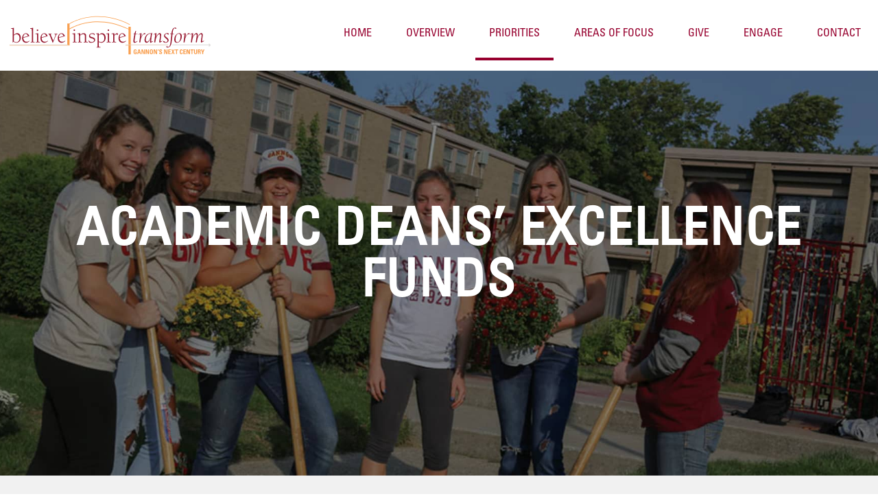

--- FILE ---
content_type: text/html; charset=utf-8
request_url: https://campaign.gannon.edu/priorities/academic-excellence/academic-deans-excellence-funds/
body_size: 3823
content:
<!doctype html> <html lang="en-US"> <head> <base href="https://campaign.gannon.edu/"><!--[if lte IE 6]></base><![endif]--> <meta name="generator" content="SilverStripe - https://www.silverstripe.org" />
<meta http-equiv="Content-Type" content="text/html; charset=utf-8" />
<meta name="description" content="Dean of Student Engagement Fund The Dean of Student Engagement drives the vision of student development, engagement and leadership experiences." /> <title>  Academic Deans’ Excellence Funds   - Believe. Inspire. Transform. </title> <meta name="viewport" content="width=device-width,initial-scale=1">   <link rel="icon" type="image/png" href="/assets/FavIcons/favicon-32x32.png">  <link rel="canonical" href="https://campaign.gannon.edu/priorities/academic-excellence/academic-deans-excellence-funds/"> <meta property="og:title" content="Academic Deans’ Excellence Funds ">   <meta property="og:url" content="https://campaign.gannon.edu/priorities/academic-excellence/academic-deans-excellence-funds/"> <meta property="og:site_name" content="Believe. Inspire. Transform."> <meta property="og:type" content="website">  <!-- Global site tag (gtag.js) - Google Analytics -->

<script async="" src="https://www.googletagmanager.com/gtag/js?id=G-E0QWE45YM7"></script><script>

  window.dataLayer = window.dataLayer || [];

  function gtag(){dataLayer.push(arguments);}

  gtag('js', new Date());

 

  gtag('config', 'G-E0QWE45YM7');

</script> <link rel="stylesheet" type="text/css" href="/resources/themes/base/css/prod/common.css?m=1662555735" />
<script type="application/ld+json">{"@context":"http://schema.org","@type":"Organization","url":"https://campaign.gannon.edu/","name":"Believe. Inspire. Transform.","sameAs":["https://www.instagram.com/gannonu/","https://www.facebook.com/gannonu","https://www.youtube.com/user/gannontube","https://www.linkedin.com/school/gannon-university/","https://twitter.com/GannonU"]}</script>
</head> <body>   <div class="header">      <div class="skiptocontent"><a href="/priorities/academic-excellence/academic-deans-excellence-funds/#maincontent">skip to main content</a></div> <div class="header-bottom"> <div class="container"> <div class="header-logo desktop-25 tablet-75"> <a href="/" aria-label="Click back to the homepage">   <img src="/resources/themes/base/images/logo-color.svg" alt="Believe. Inspire. Transform." width="300" height="59">  </a> </div> <nav id="header-nav" class="header-nav desktop-75 tablet-hide"> <ul>  <li class="    "> <a href="/"> Home </a>  </li>  <li class="  hasdrop  "> <a href="/overview/"> Overview </a>  <span class="arrow"></span> <ul>  <li> <a href="/overview/from-the-president/"> From the President </a> </li>  <li> <a href="/overview/leadership/"> Leadership </a> </li>  <li> <a href="/overview/news/"> News </a> </li>  <li> <a href="/overview/events/"> Events </a> </li>  <li> <a href="/overview/stories/"> Stories </a> </li>  </ul>  </li>  <li class=" selected  hassuper "> <a href="/priorities/"> Priorities </a>  <span class="arrow"></span> <div class="super"> <div class="container"> <div class="super-column desktop-auto phone-100"> <div class="space"> <ul>  <li> <a href="/priorities/student-experience/"> Enriching Our Student Experience </a>  <ul>  <li> <a href="/priorities/student-experience/dean-of-student-development-and-engagement-fund/"> Dean of Student Development and Engagement Fund </a> </li>  <li> <a href="/priorities/student-experience/student-academic-services/"> Student Academic Services </a> </li>  <li> <a href="/priorities/student-experience/possibilities-abroad/"> Possibilities Abroad </a> </li>  <li> <a href="/priorities/student-experience/campus-ministry/"> Campus Ministry </a> </li>  <li> <a href="/priorities/student-experience/athletics/"> Athletics </a> </li>  <li> <a href="/priorities/student-experience/werg-90-5/"> WERG 90.5 </a> </li>  </ul>  </li>  </ul> </div> </div> <div class="super-column desktop-auto phone-100"> <div class="space"> <ul>  <li> <a href="/priorities/academic-excellence/"> Foster Academic Excellence </a>  <ul>  <li> <a href="/priorities/academic-excellence/academic-deans-excellence-funds/"> Academic Deans’ Excellence Funds  </a> </li>  <li> <a href="/priorities/academic-excellence/endowed-professorships/"> Endowed Professorships </a> </li>  <li> <a href="/priorities/academic-excellence/endowed-faculty-research-and-development/"> Endowed Faculty Research and Development </a> </li>  <li> <a href="/priorities/academic-excellence/graduate-assistantships/"> Graduate Assistantships </a> </li>  <li> <a href="/priorities/academic-excellence/minor-in-innovation-and-creativity/"> Minor in Innovation and Creativity </a> </li>  <li> <a href="/priorities/academic-excellence/public-lectures-and-seminars/"> Public Lectures and Seminars </a> </li>  <li> <a href="/priorities/academic-excellence/community-partnerships/"> Community Partnerships </a> </li>  <li> <a href="/priorities/academic-excellence/digital-ecosystem/"> Digital Ecosystem </a> </li>  </ul>  </li>  </ul> </div> </div> <div class="super-column desktop-auto phone-100"> <div class="space"> <ul>  <li> <a href="/priorities/campus-enhancements/"> Enhancing our Campus Landscape </a>  <ul>  <li> <a href="/priorities/campus-enhancements/i-hack/"> I-HACK </a> </li>  <li> <a href="/priorities/campus-enhancements/mary-seat-of-wisdom-chapel/"> Mary, Seat of Wisdom Chapel </a> </li>  <li> <a href="/priorities/campus-enhancements/athletic-complex/"> Highmark Events Center </a> </li>  <li> <a href="/priorities/campus-enhancements/mcconnell-family-stadium/"> McConnell Family Stadium </a> </li>  <li> <a href="/priorities/campus-enhancements/environaut/"> Project NePTWNE and Environaut </a> </li>  <li> <a href="/priorities/campus-enhancements/gannon-green-initiatives-fund/"> Gannon Green Initiatives Fund </a> </li>  <li> <a href="/priorities/campus-enhancements/ruskin-campus/"> Ruskin Campus </a> </li>  </ul>  </li>  </ul> </div> </div> <div class="super-column desktop-auto phone-100"> <div class="space"> <ul>  <li> <a href="/priorities/gannon-fund/"> Gannon Fund </a>  </li>  <li> <a href="/priorities/scholarships/"> Scholarships </a>  </li>  </ul> </div> </div> </div> </div>  </li>  <li class="  hasdrop  "> <a href="/areas-of-focus/"> Areas of Focus </a>  <span class="arrow"></span> <ul>  <li> <a href="/areas-of-focus/college-of-engineering-and-business/"> College of Engineering and Business </a> </li>  <li> <a href="/areas-of-focus/chess/"> College of Humanities, Education, and Social Sciences </a> </li>  <li> <a href="/areas-of-focus/morosky/"> Morosky College of Health Professions and Sciences </a> </li>  <li> <a href="/areas-of-focus/ruskin-florida-campus/"> Ruskin, Florida Campus </a> </li>  <li> <a href="/areas-of-focus/athletics/"> Athletics </a> </li>  </ul>  </li>  <li class="    "> <a href="/gannon-edugive/"> Give </a>  </li>  <li class="    "> <a href="/engage/"> Engage </a>  </li>  <li class="    "> <a href="/contact/"> Contact </a>  </li>  </ul>  </nav> <div class="hamburger-button desktop-hide tablet-show tablet-25"> <button id="hamburger" class="hamburger hamburger--slider" type="button" aria-label="Website Menu"> <span class="hamburger-box"> <span class="hamburger-inner"></span> </span> </button> </div> </div> </div> </div> <div id="header-nav-responsive-bg" class="header-nav-responsive-bg"></div> <div id="maincontent" >  <div class="title"  style="background:url(/assets/TitleBackgroundImages/title-deans-excellence-funds.jpg) no-repeat 50% 50%/cover" > <div class="container"> <div class="title-content">  <h1>Academic Deans’ Excellence Funds </h1>  </div>  </div> </div>   <div class="content content-typography-space">     <div class="breadcrumbs"> <div class="container"> <div class="breadcrumbs-space">   <a href="/priorities/" class="breadcrumb-1">Priorities</a> <span class="separator"></span> <a href="/priorities/academic-excellence/" class="breadcrumb-2">Foster Academic Excellence</a> <span class="separator"></span> Academic Deans’ Excellence Funds    </div> </div> </div>         <div class="clm-section"><div class="container flex-container"><div title="Group" class="clm-content-layout flex-container  desktop-ltr tablet-ltr phone-ltr flex-vertical-top flex-horizontal-left  desktop-100  clm-animation-speed-default">
     <div title="Content" class="clm-html  desktop-60 phone-100  clm-animation-speed-default"><div class="space default">
    <p class="large">Dean of Student Engagement Fund The Dean of Student Engagement drives the vision of student development, engagement and leadership experiences. This fund will support emerging priorities of the University to promote diversity, inclusion and physical and mental wellbeing in the lives of students and employees, engagement opportunities that lead to student success and retention, and engagement of our commuters who make up nearly 30% of our student population.</p>   </div></div>     <div class="clm-image  desktop-40 phone-100  clm-animation-speed-default"><div class="space default">
    <div class="image">   <img class="lazyload flex-image" data-src="/assets/ContentLayoutImages/content-general-2.jpg"  data-srcset="/assets/ContentLayoutImages/content-general-2__ScaleMaxWidthWzEzNjZd.jpg 1366w, /assets/ContentLayoutImages/content-general-2__ScaleMaxWidthWzEwMjRd.jpg 1024w, /assets/ContentLayoutImages/content-general-2__ScaleMaxWidthWzYwMF0.jpg 600w"  alt="content general 2"> <noscript> <img class="flex-image" src="/assets/ContentLayoutImages/content-general-2.jpg"  srcset="/assets/ContentLayoutImages/content-general-2__ScaleMaxWidthWzEzNjZd.jpg 1366w, /assets/ContentLayoutImages/content-general-2__ScaleMaxWidthWzEwMjRd.jpg 1024w, /assets/ContentLayoutImages/content-general-2__ScaleMaxWidthWzYwMF0.jpg 600w"  alt="content general 2"> </noscript>     </div>  </div></div>     </div></div></div>
         </div>  </div>          <div class="newsletter"> <div class="container">  <div class="newsletter-content desktop-100"> <div class="space"> <h2 class="text-center">Stay Connected</h2><p class="text-center"><span style="font-weight: 400;">Subscribe to updates relating</span><span style="font-weight: 400;"> to</span><span style="font-weight: 400;">&nbsp;the </span><span style="font-weight: 400;"><em><strong>Believe</strong></em>. <em><strong>Inspire</strong></em>. <em><strong>Transform</strong></em>.</span><span style="font-weight: 400;"> Gannon’s Next Century campaign and other exciting news from Gannon University.</span></p> </div> </div>  <div class="desktop-100"> <div class="space">  <form id="Form_NewsletterForm" action="/priorities/academic-excellence/academic-deans-excellence-funds/NewsletterForm/" method="post" enctype="application/x-www-form-urlencoded">  <div class="flex-container"> <div class="desktop-25 tablet-33 phone-100"> <div class="space half"> <input type="text" name="FirstName" class="text" id="Form_NewsletterForm_FirstName" title="First Name" placeholder="First Name" /> </div> </div> <div class="desktop-25 tablet-33 phone-100"> <div class="space half"> <input type="text" name="LastName" class="text" id="Form_NewsletterForm_LastName" title="Last Name" placeholder="Last Name" /> </div> </div> <div class="desktop-30 tablet-34 phone-100"> <div class="space half"> <input type="email" name="Email" class="email text" id="Form_NewsletterForm_Email" required="required" aria-required="true" title="Email Address" placeholder="Email Address" /> </div> </div> <div class="desktop-20 tablet-auto phone-100"> <div class="space half">   <button type="submit" name="action_ProcessNewsletterForm" value="Subscribe" class="action" id="Form_NewsletterForm_action_ProcessNewsletterForm" aria-label="Subscribe">
		<span>Subscribe</span>
	</button>   </div> </div> </div>  <input type="hidden" name="SecurityID" value="df89c6fd8ad35df8301371bb1f7fa71b5e4871ba" class="hidden" id="Form_NewsletterForm_SecurityID" />  </form>   </div> </div> </div> </div>   <footer>   <div class="footer-social"> <div class="container"> <ul class="footer-social-list">  <li> <a href="https://www.instagram.com/gannonu/" aria-label="instagram" target="_blank" rel="noopener"> <i class="fab fa-instagram"></i> </a> </li>  <li> <a href="https://www.facebook.com/gannonu" aria-label="Facebook" target="_blank" rel="noopener"> <i class="fab fa-facebook-f"></i> </a> </li>  <li> <a href="https://www.youtube.com/user/gannontube" aria-label="YouTube" target="_blank" rel="noopener"> <i class="fab fa-youtube"></i> </a> </li>  <li> <a href="https://www.linkedin.com/school/gannon-university/" aria-label="linkedin" target="_blank" rel="noopener"> <i class="fab fa-linkedin-in"></i> </a> </li>  <li> <a href="https://twitter.com/GannonU" aria-label="twitter" target="_blank" rel="noopener"> <i class="fab fa-twitter"></i> </a> </li>  </ul> </div> </div>   <div class="footer-links"> <div class="container"> <ul class="footer-link-list">  <li> <a href="/" aria-label="Home"> Home </a> </li>  <li> <a href="/overview/" aria-label="Overview"> Overview </a> </li>  <li> <a href="/priorities/" aria-label="Priorities"> Priorities </a> </li>  <li> <a href="/areas-of-focus/" aria-label="Areas of Focus"> Areas of Focus </a> </li>  <li> <a href="/gannon-edugive/" aria-label="Give"> Give </a> </li>  <li> <a href="/engage/" aria-label="Engage"> Engage </a> </li>  <li> <a href="/contact/" aria-label="Contact"> Contact </a> </li>  </ul> </div> </div>  <div class="footer-copy"> <div class="container flex-container">  <div class="desktop-33 phone-100"> <div class="space"> <p><strong>Nancy Bird</strong><br>Vice President, University Advancement&nbsp;<br>814-871-5435<br><a href="mailto:bird013@gannon.edu">bird013@gannon.edu</a></p><p>&nbsp;</p> </div> </div>    <div class="desktop-34 phone-100"> <div class="space"> <p><strong>Tammy Knox</strong><br>Assistant to the Vice President, University Advancement&nbsp;<br>814-871-7468<br>knox013@gannon.edu</p><p>&nbsp;</p> </div> </div>  </div> </div> <div class="footer-bottom"> <div class="container"> <div class="footer-copylinks desktop-100"> <div class="space"> <p> &copy; 2026 Copyright Believe. Inspire. Transform.  <br>  <a href="https://www.gannon.edu/About-Gannon/Privacy-Policy/">Privacy Policy</a> |   <a href="https://www.gannon.edu/about-gannon/non-discrimination-policy/">Non-Discrimination Policy</a>   </p> </div> </div> </div> </div> </footer> <style>
.header-nav ul li a {
font-size:1em;
}
.header-nav ul li .super ul li a {
padding: 8px 20px 6px 20px;
}
h1 {
font-weight:800;
letter-spacing:0.025em;
}
h1.home-marquee {
font-family: "ITC Berkeley Oldstyle W05 Book";
text-transform:lowercase;
padding:20px 10px 30px 10px;
}
h2.home-marquee {
font-size: 2.75em;
}
.marquee-content p {
font-size: 1.85em;
}
a.button {
padding:18px 45px 14px;
}
.large {
font-size:1.5em;
}
.white-text a, li > .white-text {
color:white;
}
.newsletter form input[type="text"], .newsletter form input[type="email"] {
padding: 17.5px 20px;
}
.clm-linkbox-space {
    padding: 34px 10px 26px;
}
.footer-link-list li a {
font-size: 1em;
}
.newsletter form button {
background:#97002E;
color:#FBAF3F !important;
font-color:#FBAF3F;
font-size: 1.125em;
}
.newsletter form button:hover {
background:#FBAF3F;
color:#97002E !important;
font-color:#97002E;
}
.form .btn-toolbar input, .form .Actions input {
background:#97002E;
}
.footer-social-list li a:hover  {
color:#FBAF3F;
}
@media only screen and (max-width: 600px) {
.footer-social-list li a {
padding:2px;
}
}

</style> <script type="application/javascript" src="/resources/themes/base/js/prod/common.js?m=1640887627" async="async"></script>
</body> </html> 

--- FILE ---
content_type: image/svg+xml
request_url: https://campaign.gannon.edu/resources/themes/base/images/logo-color.svg
body_size: 8905
content:
<svg version="1.0" id="Layer_1" xmlns="http://www.w3.org/2000/svg" x="0" y="0" viewBox="0 0 598.9 125" xml:space="preserve"><style>.st0{fill:#981a31}.st1{fill:#dbd9d7}.st2{fill:#f99f4f}</style><path class="st0" d="M158.9 83.3c4.3 0 8-1.7 10.9-4.8l-.8-.9c-2.1 2-4.6 3-7.6 3-7.1 0-9.6-5.3-9.9-11.5 7-1.6 11.7-3 17.7-4.9-2-4.1-4.9-8.1-9.9-8.1-7.6 0-11.2 7.7-11.2 14.4-.1 6.6 3.4 12.8 10.8 12.8zm-.6-25.6c3.3 0 5.6 3.6 6.6 6.4l-13.4 3.6c0-4.5 2.5-10 6.8-10zM17.1 48.5v27c0 2.5 0 5.1-.4 7.5h1l1.2-2.9c2.3 1.9 5.5 3.1 8.7 3.1 8.1 0 12.8-6.7 12.8-14.3 0-6.2-3.1-13-10.1-13-3.4 0-5.9 1.7-9.7 4.5v-20c-2.7.7-5.5 1.2-8.3 1.4v1.4h3.2c1 0 1.6 0 1.6 5.3zm3.5 13.9c2.3-2 4.3-3.4 7.4-3.4 6.3 0 8.8 5.5 8.8 11.1 0 6.3-3.1 11.7-9.7 11.7-2.3 0-4.6-.9-6.5-2.3V62.4zm68.6-12.7c1.2 0 2.2-1 2.2-2.3 0-1.2-1-2.2-2.2-2.2-1.2 0-2.2 1-2.2 2.2 0 1.2 1 2.3 2.2 2.3zM55.3 83.3c4.3 0 8-1.7 10.9-4.8l-.8-.9c-2.1 2-4.6 3-7.6 3-7.1 0-9.6-5.3-9.9-11.5 7-1.6 11.7-3 17.7-4.9-2-4.1-4.9-8.1-9.9-8.1-7.6 0-11.2 7.7-11.2 14.4 0 6.6 3.5 12.8 10.8 12.8zm-.6-25.6c3.3 0 5.6 3.6 6.6 6.4l-13.4 3.6c0-4.5 2.6-10 6.8-10zm33.1 6v16.6c0 .6-.6.6-1.1.6h-2.2v1.4h11.6v-1.4h-2.4c-2.2 0-2.5 0-2.5-9V56.1c-.9 0-2.3.2-4.1.5-1.4.1-3.3.4-4.1.4v1.4h3.2c1 0 1.6 0 1.6 5.3zm20.8 19.6c4.3 0 8-1.7 10.9-4.8l-.8-.9c-2.1 2-4.6 3-7.6 3-7.1 0-9.6-5.3-9.9-11.5 7-1.6 11.7-3 17.7-4.9-2-4.1-4.9-8.1-9.9-8.1-7.6 0-11.2 7.7-11.2 14.4-.1 6.6 3.4 12.8 10.8 12.8zm-.7-25.6c3.3 0 5.6 3.6 6.6 6.4l-13.4 3.6c0-4.5 2.6-10 6.8-10zm16.7 4.4c2 4.2 7.5 18.1 8.1 20.1.5 1.2.7 1.2.9 1.2.3 0 .5-.2.7-.6 3-7.4 7.8-19.1 10-23.5.5-.8.7-.9 1.2-.9h2V57h-10.1v1.4h2.7c.7 0 1.5 0 1.5 1 0 2.4-2.3 8.9-6.7 18.2-5.2-12.7-7.7-18.1-7.7-18.8 0-.4.4-.4 1-.4h2.9V57h-10.8v1.4h1.6c.9 0 1.4 1 2.7 3.7zm-52-13.6v31.8c0 .6-.6.6-1.1.6h-2.2v1.4H81v-1.4h-2.4c-2.2 0-2.5 0-2.5-9V40.4c-2.7.7-5.5 1.2-8.3 1.4v1.4H71c1 0 1.6 0 1.6 5.3z"/><path class="st1" d="M593.6 90.1l-5.6-5.2v4.3H481.9v1.7H588v4.4z"/><path class="st2" d="M469.1 89.2H360.6V37.4H354v5.9c-33.3-15.6-63.4-21-89-21-42.4 0-72.1 14.5-82.5 20.5v-13C192 24.3 221.9 9.1 265 9.1c26.4 0 57.7 5.7 92.4 22.8l.7-1.5C323.3 13.2 291.6 7.5 265 7.5c-42.4 0-72.1 14.5-82.5 20.5h-6.6v61.3H7.8V91h174.7V44.7C192 39.2 221.9 24 265 24c25.5 0 55.7 5.3 89 21.1v44.2h-8.6V91h8.6v25.6h6.6V90.9h108.5v-1.7zm-34.5 22.7l-3.6-9.3h-3.8V116h2.6v-9.8h.1l3.6 9.8h3.7v-13.4h-2.6zm30.3 0l-3.6-9.3h-3.7V116h2.6v-9.8l3.6 9.8h3.7v-13.4h-2.6z"/><path class="st2" d="M420.6 102.4c-4.6 0-4.6 3.4-4.6 6.9 0 3.5 0 6.9 4.6 6.9s4.6-3.4 4.6-6.9c0-3.5 0-6.9-4.6-6.9zm0 11.8c-1.6 0-1.8-1.5-1.8-4.9 0-3.4.2-4.9 1.8-4.9s1.8 1.5 1.8 4.9c0 3.4-.3 4.9-1.8 4.9zm25.6-8.4c0-.9.5-1.4 1.4-1.4 1.1 0 1.3 1 1.3 2h2.7c.2-2.8-1.2-4-3.9-4-3.4 0-4.4 1.7-4.4 3.8 0 4 5.6 4.1 5.6 6.5 0 .9-.5 1.5-1.4 1.5-1.5 0-1.6-1.1-1.6-2.4h-2.8c-.1 2.3.5 4.3 4 4.3 2.1 0 4.7-.4 4.7-3.9 0-4.1-5.6-3.8-5.6-6.4zm-63.2-3.2l-3.7 13.4h2.8l.8-3h3.8l.7 3h2.9l-3.6-13.4H383zm.3 8.4l1.3-5.8 1.4 5.8h-2.7zm-10-6.6c1.5 0 1.7 1.1 1.7 2.3h2.8c.2-2.8-1.5-4.3-4.3-4.3-4.6 0-4.7 3.4-4.7 6.8 0 5.1.5 7 5.2 7 1.1 0 3-.3 3.8-.4V109h-4.3v2.1h1.5v3c-.4.1-.9.3-1.4.3-1.6 0-2-.7-2-4.9 0-2.8 0-5.1 1.7-5.1zm38 7.5l-3.6-9.3H404V116h2.6v-9.8l3.7 9.8h3.6v-13.4h-2.6zm-12.2 0l-3.6-9.3h-3.7V116h2.6v-9.8l3.7 9.8h3.6v-13.4h-2.6zm39.9-5.6h1.8l1.3-3.7h-2.5zm95.3-1.5h3.1V116h2.8v-11.2h3.1v-2.2h-9zm16.7 7.1c0 1.5-.6 2.3-1.8 2.3-1 0-1.7-.6-1.7-2.3v-9.3h-2.8v9.5c0 2.5 1.5 4.1 4.6 4.1 3.4 0 4.5-2.1 4.5-4.1v-9.5H551v9.3zm-20.8 0l-3.6-9.3h-3.8V116h2.6v-9.8h.1l3.6 9.8h3.7v-13.4h-2.6zm40-3.6l-2-5.7h-3.1l3.5 8.8v4.6h2.8v-4.6l3.8-8.8h-2.9zm-8.5 1.1c1.8-.3 2.5-1.6 2.5-3.3 0-2.3-1.2-3.5-3.1-3.5h-5.2V116h2.8v-5.5h.7c2.1 0 2 1.3 2 2.9 0 .9-.1 1.8.3 2.6h2.7c-.3-.6-.3-3.1-.3-3.9.1-2.5-1.7-2.6-2.4-2.7zm-1.7-1h-1.2v-3.7h1.2c.9 0 1.4.5 1.4 1.8 0 .8-.3 1.9-1.4 1.9zm-52.1 5.8c-1.6 0-1.8-1.5-1.8-4.9 0-3.4.2-4.9 1.8-4.9.8 0 1.1.7 1.1 2.4h2.7c.1-2.9-1-4.4-3.9-4.4-4.6 0-4.6 3.4-4.6 6.9 0 3.5 0 6.9 4.6 6.9 2.6 0 4-1.1 4-4.7H509c.2 1 .2 2.7-1.1 2.7zm-18.5-9.4h3.1V116h2.8v-11.2h3.1v-2.2h-9zm-.9-2.2h-3l-1.8 4.4-1.9-4.4h-3.2l3.2 6.4-3.5 7h2.9l2.1-4.6 2 4.6h3.2l-3.4-6.8zm28 7.4h4.1v-2h-4.1v-3.3h4.4v-2.1h-7.2V116h7.4v-2.1h-4.6zm-44 0h4.2v-2h-4.2v-3.3h4.5v-2.1h-7.3V116h7.5v-2.1h-4.7z"/><path class="st0" d="M230.7 71.9v-8.5c0-3.6-1.5-7.4-7.2-7.4-3.9 0-7 2.2-10.1 4.8V56c-.9 0-2.3.2-4.1.5-1.4.2-3.3.5-4.2.5v1.4h3.1c1 0 1.7 0 1.7 5.3v16.6c0 .6-.6.6-1.1.6h-2.2v1.4h11.6v-1.4h-2.4c-2.2 0-2.5 0-2.5-9v-9.3c2.6-2.2 5.3-3.9 8.9-3.9 2.7 0 4.9 1.4 4.9 6.1v15.5c0 .6-.6.6-1.1.6h-2.2v1.4h11.6v-1.4H233c-2 0-2.3 0-2.3-9zm-32.3 0V56c-.9 0-2.3.2-4.1.5-1.4.2-3.3.5-4.2.5v1.4h3.2c1 0 1.7 0 1.7 5.3v16.6c0 .6-.6.6-1.1.6h-2.2v1.4h11.6v-1.4h-2.4c-2.2 0-2.5 0-2.5-9zm-2.1-22.3c1.2 0 2.2-1 2.2-2.3 0-1.2-1-2.2-2.2-2.2-1.2 0-2.2 1-2.2 2.2 0 1.3 1 2.3 2.2 2.3zm45.5 13c0-3.1 3.4-4.6 5.9-4.6 5.2 0 6.4 2.7 6.7 3.2.2.3.2.5.7.5.3 0 .4-.2.4-.4 0-.4-.2-2.4-.4-4-1.9-.9-4.2-1.2-6.7-1.2-5.3 0-9.3 3.7-9.3 7.7 0 9.3 14.9 5.2 14.9 12.1 0 3.7-3.7 5.5-6.8 5.5-3 0-7.2-1.6-7.7-3.8-.1-.4-.2-1-.7-1-.4 0-.7.2-.7.5 0 .6.4 2.9.8 5.1 2.1.8 4.4 1.1 6.7 1.1 5.1 0 11.3-2.4 11.3-8.3.1-9.5-15.1-6-15.1-12.4zm71.1-1.5V56c-.9 0-2.3.2-4.1.5-1.4.2-3.3.5-4.2.5v1.4h3.1c1 0 1.7 0 1.7 5.3v16.6c0 .6-.6.6-1.1.6h-2.2v1.4h11.6v-1.4h-2.4c-2.2 0-2.5 0-2.5-9V63c2.6-2.7 4.1-3.5 6-3.5 3.2 0 2.6 1.8 3.4 1.8.4 0 .6-.2 1.2-4-.7-.8-1.8-1.3-2.8-1.3-1.6 0-3.2 1.1-7.7 5.1zM346 77.6c-2.1 2-4.6 3-7.6 3-7.1 0-9.6-5.3-9.9-11.5 7-1.6 11.7-3 17.7-4.9-2-4.1-4.9-8.1-9.9-8.1-7.6 0-11.2 7.7-11.2 14.4s3.5 12.8 10.9 12.8c4.3 0 8-1.7 10.9-4.8l-.9-.9zm-10.7-20c3.3 0 5.6 3.6 6.6 6.4l-13.4 3.6c0-4.4 2.6-10 6.8-10zm-58-1.6c-3.4 0-5.9 1.7-9.7 4.5V56c-.9 0-2.3.2-4.1.5-1.4.2-3.3.5-4.2.5v1.4h3.2c1 0 1.7 0 1.7 5.3V95c0 .6-.6.6-1.1.6h-2.2V97h11.6v-1.4h-2.4c-2.2 0-2.5 0-2.5-9v-5.4c2.3 1.5 4.7 2.1 7.1 2.1 8.1 0 12.8-6.7 12.8-14.3-.1-6.2-3.2-13-10.2-13zM274 81.6c-2.3 0-4.6-.9-6.5-2.3v-17c2.3-2 4.3-3.4 7.4-3.4 6.3 0 8.8 5.5 8.8 11.1.1 6.2-3 11.6-9.7 11.6zm23.5-9.7V56c-.9 0-2.3.2-4.1.5-1.4.2-3.3.5-4.2.5v1.4h3.1c1 0 1.7 0 1.7 5.3v16.6c0 .6-.6.6-1.1.6h-2.2v1.4h11.6v-1.4H300c-2.2 0-2.5 0-2.5-9zm-2-22.3c1.2 0 2.2-1 2.2-2.3 0-1.2-1-2.2-2.2-2.2-1.2 0-2.2 1-2.2 2.2 0 1.3 1 2.3 2.2 2.3zm191.8 24.8c0 4.6 1.8 9 7.5 9 7.6 0 14.3-8.2 14.3-18.5 0-4.6-1.8-9-7.5-9-7.6 0-14.3 8.3-14.3 18.5zm12.9-16.9c4.3 0 5.2 4.8 5.2 8.5 0 5.7-2.3 15.9-9.3 15.9-4.3 0-5.2-4.8-5.2-8.5.1-5.7 2.3-15.9 9.3-15.9zm-38.4 26c4 0 9-2.7 9-7.2 0-6.9-10.6-9.7-10.6-13.9 0-2.3 1.7-5.1 6.1-5.1.9 1.5 2.1 2.6 3.7 2.6.8 0 1.6-.5 1.6-1.4 0-2-3.3-2.7-4.8-2.7-4.2 0-9.4 3-9.4 7.4 0 6.4 10.2 8.9 10.2 13.9 0 3.2-2.6 4.8-5.6 4.8-.7 0-1.3-.1-1.9-.4-.7-1.4-2-3.1-3.7-3.1-.9 0-1.5.5-1.5 1.4 0 2.7 5 3.7 6.9 3.7zm54.5-25.1c.5 0 .7.5.7 1.3 0 1.7-.9 8.3-2.9 22.6h3.2l1-6.8c1.4-9.5 7.5-16.7 8.8-16.8.8.3 1.5.5 2.3.5 1.1 0 2.7-.5 2.7-1.8 0-1-.9-1.5-1.8-1.5-4.9 0-8.7 7.5-10.5 11.2l-.1-.1c.6-3.5 1.1-8.7 1.1-10.6 0-.4-.3-.5-.6-.5-1 0-4.9.9-8 3.4l.5 1c.5-.5 2.7-1.9 3.6-1.9zm21.4 0c.5 0 .7.5.7 1.3 0 1.7-.9 8.3-2.9 22.6h3.2l1-6.8c1.5-9.8 7.4-16.6 10.6-16.6 2 0 2.3 2 2.3 3.6 0 1.4-1.6 11.2-2.8 19.7h3.2l1-6.8c1.5-9.8 7.4-16.6 10.6-16.6 2 0 2.3 2 2.3 3.6 0 4.2-2.2 14.9-2.2 17.6 0 1.5.4 2.8 1.1 2.8 1 0 5.5-2.4 8-4.2l-.6-1.1c-1.5.9-3.6 2.1-4.2 2.1-.4 0-.8-1-.8-1.9 0-1.9 1.9-13.8 1.9-16.7 0-2.4-.9-5.3-3.9-5.3-4.5 0-9.2 7.3-10.7 11.4l-.3-.2c.3-2.3.6-4.5.6-5.9 0-2.4-.9-5.3-3.9-5.3-4.5 0-9.2 7.3-10.7 11.2l-.2.1c.6-3.5 1.1-8.7 1.1-10.6 0-.4-.3-.5-.6-.5-1 0-4.9.9-8 3.4l.5 1c.7-.5 2.9-1.9 3.7-1.9zm-150.2 0c.5 0 .7.5.7 1.3 0 1.7-.9 8.3-2.9 22.6h3.2l1-6.8c1.4-9.5 7.5-16.7 8.8-16.8.8.3 1.5.5 2.3.5 1.1 0 2.7-.5 2.7-1.8 0-1-.9-1.5-1.8-1.5-4.9 0-8.7 7.5-10.5 11.2l-.1-.1c.6-3.5 1.1-8.7 1.1-10.6 0-.4-.3-.5-.6-.5-1 0-4.9.9-8 3.4l.5 1c.5-.5 2.7-1.9 3.6-1.9zm-19.2 20.8c0 2.3.7 4.2 3.4 4.2 2.8 0 6.4-2.2 8.3-4.1l-.6-1c-1.5 1.2-3.6 2.6-5.6 2.6-1.8 0-2-1.7-2-3.1 0-3.6 1.1-10.2 2.8-19.4h5.7l.2-1.4h-5.8l1.5-7.8-1.8.2c-.8 2.1-2.1 5.6-2.5 6.4-.7 1.2-1.1 1.2-3.6 1.2l-.2 1.4h3.3c-2.1 9-3.1 16.5-3.1 20.8z"/><path class="st0" d="M479.5 81.9c.2-1.8 1.1-8.2 2.7-23.5h4.5l.3-1.4h-4.6l.5-4.7c.9-7.8 3.2-10.7 6.2-10.7.8.8 1.7 1.7 2.9 1.7.7 0 1.4-.4 1.4-1.2 0-1.5-2.2-2.1-3.4-2.1-5.9 0-9.4 5.3-10.5 13.5l-.5 3.4h-3.7l-.3 1.4h3.9c-1 8.9-2.1 19.5-2.4 22.2-1 8.5-2.4 14.9-7.4 14.9h-.4c-.7-1.1-1.7-1.9-3-1.9-.8 0-1.8.5-1.8 1.4 0 1.7 2.5 2.1 3.8 2.1 2.4.2 10.4-1.4 11.8-15.1zM431 58.4c.5 0 .7.5.7 1.3 0 1.7-.9 8.3-2.9 22.6h3.2l1-6.8c1.5-9.8 7.4-16.6 10.6-16.6 2 0 2.3 2 2.3 3.6 0 4.2-2.2 14.9-2.2 17.6 0 1.5.4 2.8 1.1 2.8 1 0 5.5-2.4 8-4.2l-.6-1.1c-1.5.9-3.6 2.1-4.2 2.1-.4 0-.8-1-.8-1.9 0-1.9 1.9-13.8 1.9-16.7 0-2.4-.9-5.3-3.9-5.3-4.5 0-9.2 7.3-10.7 11.2l-.1-.1c.6-3.5 1.1-8.7 1.1-10.6 0-.4-.3-.5-.6-.5-1 0-4.9.9-8 3.4l.5 1c.6-.4 2.8-1.8 3.6-1.8zm-24.6 25.1c4.8 0 8.8-6.4 10.7-10.5l.2.1c-.2 2.6-.5 5.7-.5 7.6 0 1.5.4 2.8 1.1 2.8 1 0 5.5-2.4 8-4.2l-.6-1.1c-1.5.9-3.6 2.1-4.2 2.1-.4 0-.8-1-.8-1.9 0-9.3 1.1-15.5 3.2-23.7-1.8.1-2 .4-2 2-1.2-.4-2.5-.5-3.8-.5-9.7 0-16.9 9.7-16.9 19-.1 3.6 1.3 8.3 5.6 8.3zm10.7-25.9c.7 0 1.5.1 2.2.4l-.7 5.3c-1.4 11.1-7.2 17.1-10.6 17.1-3.3 0-3.7-3.7-3.7-5.9 0-10.6 6.5-16.9 12.8-16.9z"/><path class="st1" d="M481.9 90.9h107.5v-1.6H481.9m-136.5 1.6h123.7v-1.6H345.4M7.8 90.9h171.4v-1.6H7.8"/></svg>

--- FILE ---
content_type: application/javascript
request_url: https://campaign.gannon.edu/resources/themes/base/js/prod/common.js?m=1640887627
body_size: 62183
content:
!function(t,e){"use strict";"object"==typeof module&&"object"==typeof module.exports?module.exports=t.document?e(t,!0):function(t){if(!t.document)throw new Error("jQuery requires a window with a document");return e(t)}:e(t)}("undefined"!=typeof window?window:this,function(T,t){"use strict";function g(t){return null!=t&&t===t.window}var e=[],o=Object.getPrototypeOf,a=e.slice,m=e.flat?function(t){return e.flat.call(t)}:function(t){return e.concat.apply([],t)},l=e.push,i=e.indexOf,n={},r=n.toString,v=n.hasOwnProperty,s=v.toString,c=s.call(Object),y={},b=function(t){return"function"==typeof t&&"number"!=typeof t.nodeType&&"function"!=typeof t.item},S=T.document,u={type:!0,src:!0,nonce:!0,noModule:!0};function x(t,e,n){var o,i,r=(n=n||S).createElement("script");if(r.text=t,e)for(o in u)(i=e[o]||e.getAttribute&&e.getAttribute(o))&&r.setAttribute(o,i);n.head.appendChild(r).parentNode.removeChild(r)}function w(t){return null==t?t+"":"object"==typeof t||"function"==typeof t?n[r.call(t)]||"object":typeof t}var d="3.6.0",E=function(t,e){return new E.fn.init(t,e)};function f(t){var e=!!t&&"length"in t&&t.length,n=w(t);return!b(t)&&!g(t)&&("array"===n||0===e||"number"==typeof e&&0<e&&e-1 in t)}E.fn=E.prototype={jquery:d,constructor:E,length:0,toArray:function(){return a.call(this)},get:function(t){return null==t?a.call(this):t<0?this[t+this.length]:this[t]},pushStack:function(t){var e=E.merge(this.constructor(),t);return e.prevObject=this,e},each:function(t){return E.each(this,t)},map:function(n){return this.pushStack(E.map(this,function(t,e){return n.call(t,e,t)}))},slice:function(){return this.pushStack(a.apply(this,arguments))},first:function(){return this.eq(0)},last:function(){return this.eq(-1)},even:function(){return this.pushStack(E.grep(this,function(t,e){return(e+1)%2}))},odd:function(){return this.pushStack(E.grep(this,function(t,e){return e%2}))},eq:function(t){var e=this.length,n=+t+(t<0?e:0);return this.pushStack(0<=n&&n<e?[this[n]]:[])},end:function(){return this.prevObject||this.constructor()},push:l,sort:e.sort,splice:e.splice},E.extend=E.fn.extend=function(){var t,e,n,o,i,r,s=arguments[0]||{},a=1,l=arguments.length,c=!1;for("boolean"==typeof s&&(c=s,s=arguments[a]||{},a++),"object"==typeof s||b(s)||(s={}),a===l&&(s=this,a--);a<l;a++)if(null!=(t=arguments[a]))for(e in t)o=t[e],"__proto__"!==e&&s!==o&&(c&&o&&(E.isPlainObject(o)||(i=Array.isArray(o)))?(n=s[e],r=i&&!Array.isArray(n)?[]:i||E.isPlainObject(n)?n:{},i=!1,s[e]=E.extend(c,r,o)):void 0!==o&&(s[e]=o));return s},E.extend({expando:"jQuery"+(d+Math.random()).replace(/\D/g,""),isReady:!0,error:function(t){throw new Error(t)},noop:function(){},isPlainObject:function(t){var e,n;return!(!t||"[object Object]"!==r.call(t))&&(!(e=o(t))||"function"==typeof(n=v.call(e,"constructor")&&e.constructor)&&s.call(n)===c)},isEmptyObject:function(t){var e;for(e in t)return!1;return!0},globalEval:function(t,e,n){x(t,{nonce:e&&e.nonce},n)},each:function(t,e){var n,o=0;if(f(t))for(n=t.length;o<n&&!1!==e.call(t[o],o,t[o]);o++);else for(o in t)if(!1===e.call(t[o],o,t[o]))break;return t},makeArray:function(t,e){var n=e||[];return null!=t&&(f(Object(t))?E.merge(n,"string"==typeof t?[t]:t):l.call(n,t)),n},inArray:function(t,e,n){return null==e?-1:i.call(e,t,n)},merge:function(t,e){for(var n=+e.length,o=0,i=t.length;o<n;o++)t[i++]=e[o];return t.length=i,t},grep:function(t,e,n){for(var o=[],i=0,r=t.length,s=!n;i<r;i++)!e(t[i],i)!=s&&o.push(t[i]);return o},map:function(t,e,n){var o,i,r=0,s=[];if(f(t))for(o=t.length;r<o;r++)null!=(i=e(t[r],r,n))&&s.push(i);else for(r in t)null!=(i=e(t[r],r,n))&&s.push(i);return m(s)},guid:1,support:y}),"function"==typeof Symbol&&(E.fn[Symbol.iterator]=e[Symbol.iterator]),E.each("Boolean Number String Function Array Date RegExp Object Error Symbol".split(" "),function(t,e){n["[object "+e+"]"]=e.toLowerCase()});var p=function(n){function d(t,e){var n="0x"+t.slice(1)-65536;return e||(n<0?String.fromCharCode(65536+n):String.fromCharCode(n>>10|55296,1023&n|56320))}function i(){C()}var t,p,x,r,s,h,f,g,w,l,c,C,T,a,S,m,u,v,y,E="sizzle"+ +new Date,b=n.document,$=0,o=0,k=lt(),A=lt(),P=lt(),L=lt(),_=function(t,e){return t===e&&(c=!0),0},I={}.hasOwnProperty,e=[],O=e.pop,D=e.push,j=e.push,N=e.slice,H=function(t,e){for(var n=0,o=t.length;n<o;n++)if(t[n]===e)return n;return-1},F="checked|selected|async|autofocus|autoplay|controls|defer|disabled|hidden|ismap|loop|multiple|open|readonly|required|scoped",M="[\\x20\\t\\r\\n\\f]",R="(?:\\\\[\\da-fA-F]{1,6}"+M+"?|\\\\[^\\r\\n\\f]|[\\w-]|[^\0-\\x7f])+",q="\\["+M+"*("+R+")(?:"+M+"*([*^$|!~]?=)"+M+"*(?:'((?:\\\\.|[^\\\\'])*)'|\"((?:\\\\.|[^\\\\\"])*)\"|("+R+"))|)"+M+"*\\]",z=":("+R+")(?:\\((('((?:\\\\.|[^\\\\'])*)'|\"((?:\\\\.|[^\\\\\"])*)\")|((?:\\\\.|[^\\\\()[\\]]|"+q+")*)|.*)\\)|)",B=new RegExp(M+"+","g"),V=new RegExp("^"+M+"+|((?:^|[^\\\\])(?:\\\\.)*)"+M+"+$","g"),W=new RegExp("^"+M+"*,"+M+"*"),X=new RegExp("^"+M+"*([>+~]|"+M+")"+M+"*"),Y=new RegExp(M+"|>"),U=new RegExp(z),Q=new RegExp("^"+R+"$"),G={ID:new RegExp("^#("+R+")"),CLASS:new RegExp("^\\.("+R+")"),TAG:new RegExp("^("+R+"|[*])"),ATTR:new RegExp("^"+q),PSEUDO:new RegExp("^"+z),CHILD:new RegExp("^:(only|first|last|nth|nth-last)-(child|of-type)(?:\\("+M+"*(even|odd|(([+-]|)(\\d*)n|)"+M+"*(?:([+-]|)"+M+"*(\\d+)|))"+M+"*\\)|)","i"),bool:new RegExp("^(?:"+F+")$","i"),needsContext:new RegExp("^"+M+"*[>+~]|:(even|odd|eq|gt|lt|nth|first|last)(?:\\("+M+"*((?:-\\d)?\\d*)"+M+"*\\)|)(?=[^-]|$)","i")},Z=/HTML$/i,K=/^(?:input|select|textarea|button)$/i,J=/^h\d$/i,tt=/^[^{]+\{\s*\[native \w/,et=/^(?:#([\w-]+)|(\w+)|\.([\w-]+))$/,nt=/[+~]/,ot=new RegExp("\\\\[\\da-fA-F]{1,6}"+M+"?|\\\\([^\\r\\n\\f])","g"),it=/([\0-\x1f\x7f]|^-?\d)|^-$|[^\0-\x1f\x7f-\uFFFF\w-]/g,rt=function(t,e){return e?"\0"===t?"�":t.slice(0,-1)+"\\"+t.charCodeAt(t.length-1).toString(16)+" ":"\\"+t},st=yt(function(t){return!0===t.disabled&&"fieldset"===t.nodeName.toLowerCase()},{dir:"parentNode",next:"legend"});try{j.apply(e=N.call(b.childNodes),b.childNodes),e[b.childNodes.length].nodeType}catch(t){j={apply:e.length?function(t,e){D.apply(t,N.call(e))}:function(t,e){for(var n=t.length,o=0;t[n++]=e[o++];);t.length=n-1}}}function at(e,t,n,o){var i,r,s,a,l,c,u,d=t&&t.ownerDocument,f=t?t.nodeType:9;if(n=n||[],"string"!=typeof e||!e||1!==f&&9!==f&&11!==f)return n;if(!o&&(C(t),t=t||T,S)){if(11!==f&&(l=et.exec(e)))if(i=l[1]){if(9===f){if(!(s=t.getElementById(i)))return n;if(s.id===i)return n.push(s),n}else if(d&&(s=d.getElementById(i))&&y(t,s)&&s.id===i)return n.push(s),n}else{if(l[2])return j.apply(n,t.getElementsByTagName(e)),n;if((i=l[3])&&p.getElementsByClassName&&t.getElementsByClassName)return j.apply(n,t.getElementsByClassName(i)),n}if(p.qsa&&!L[e+" "]&&(!m||!m.test(e))&&(1!==f||"object"!==t.nodeName.toLowerCase())){if(u=e,d=t,1===f&&(Y.test(e)||X.test(e))){for((d=nt.test(e)&&gt(t.parentNode)||t)===t&&p.scope||((a=t.getAttribute("id"))?a=a.replace(it,rt):t.setAttribute("id",a=E)),r=(c=h(e)).length;r--;)c[r]=(a?"#"+a:":scope")+" "+vt(c[r]);u=c.join(",")}try{return j.apply(n,d.querySelectorAll(u)),n}catch(t){L(e,!0)}finally{a===E&&t.removeAttribute("id")}}}return g(e.replace(V,"$1"),t,n,o)}function lt(){var n=[];function o(t,e){return n.push(t+" ")>x.cacheLength&&delete o[n.shift()],o[t+" "]=e}return o}function ct(t){return t[E]=!0,t}function ut(t){var e=T.createElement("fieldset");try{return!!t(e)}catch(t){return!1}finally{e.parentNode&&e.parentNode.removeChild(e),e=null}}function dt(t,e){for(var n=t.split("|"),o=n.length;o--;)x.attrHandle[n[o]]=e}function ft(t,e){var n=e&&t,o=n&&1===t.nodeType&&1===e.nodeType&&t.sourceIndex-e.sourceIndex;if(o)return o;if(n)for(;n=n.nextSibling;)if(n===e)return-1;return t?1:-1}function pt(e){return function(t){return"form"in t?t.parentNode&&!1===t.disabled?"label"in t?"label"in t.parentNode?t.parentNode.disabled===e:t.disabled===e:t.isDisabled===e||t.isDisabled!==!e&&st(t)===e:t.disabled===e:"label"in t&&t.disabled===e}}function ht(s){return ct(function(r){return r=+r,ct(function(t,e){for(var n,o=s([],t.length,r),i=o.length;i--;)t[n=o[i]]&&(t[n]=!(e[n]=t[n]))})})}function gt(t){return t&&void 0!==t.getElementsByTagName&&t}for(t in p=at.support={},s=at.isXML=function(t){var e=t&&t.namespaceURI,n=t&&(t.ownerDocument||t).documentElement;return!Z.test(e||n&&n.nodeName||"HTML")},C=at.setDocument=function(t){var e,n,o=t?t.ownerDocument||t:b;return o!=T&&9===o.nodeType&&o.documentElement&&(a=(T=o).documentElement,S=!s(T),b!=T&&(n=T.defaultView)&&n.top!==n&&(n.addEventListener?n.addEventListener("unload",i,!1):n.attachEvent&&n.attachEvent("onunload",i)),p.scope=ut(function(t){return a.appendChild(t).appendChild(T.createElement("div")),void 0!==t.querySelectorAll&&!t.querySelectorAll(":scope fieldset div").length}),p.attributes=ut(function(t){return t.className="i",!t.getAttribute("className")}),p.getElementsByTagName=ut(function(t){return t.appendChild(T.createComment("")),!t.getElementsByTagName("*").length}),p.getElementsByClassName=tt.test(T.getElementsByClassName),p.getById=ut(function(t){return a.appendChild(t).id=E,!T.getElementsByName||!T.getElementsByName(E).length}),p.getById?(x.filter.ID=function(t){var e=t.replace(ot,d);return function(t){return t.getAttribute("id")===e}},x.find.ID=function(t,e){if(void 0!==e.getElementById&&S){var n=e.getElementById(t);return n?[n]:[]}}):(x.filter.ID=function(t){var n=t.replace(ot,d);return function(t){var e=void 0!==t.getAttributeNode&&t.getAttributeNode("id");return e&&e.value===n}},x.find.ID=function(t,e){if(void 0!==e.getElementById&&S){var n,o,i,r=e.getElementById(t);if(r){if((n=r.getAttributeNode("id"))&&n.value===t)return[r];for(i=e.getElementsByName(t),o=0;r=i[o++];)if((n=r.getAttributeNode("id"))&&n.value===t)return[r]}return[]}}),x.find.TAG=p.getElementsByTagName?function(t,e){return void 0!==e.getElementsByTagName?e.getElementsByTagName(t):p.qsa?e.querySelectorAll(t):void 0}:function(t,e){var n,o=[],i=0,r=e.getElementsByTagName(t);if("*"!==t)return r;for(;n=r[i++];)1===n.nodeType&&o.push(n);return o},x.find.CLASS=p.getElementsByClassName&&function(t,e){if(void 0!==e.getElementsByClassName&&S)return e.getElementsByClassName(t)},u=[],m=[],(p.qsa=tt.test(T.querySelectorAll))&&(ut(function(t){var e;a.appendChild(t).innerHTML="<a id='"+E+"'></a><select id='"+E+"-\r\\' msallowcapture=''><option selected=''></option></select>",t.querySelectorAll("[msallowcapture^='']").length&&m.push("[*^$]="+M+"*(?:''|\"\")"),t.querySelectorAll("[selected]").length||m.push("\\["+M+"*(?:value|"+F+")"),t.querySelectorAll("[id~="+E+"-]").length||m.push("~="),(e=T.createElement("input")).setAttribute("name",""),t.appendChild(e),t.querySelectorAll("[name='']").length||m.push("\\["+M+"*name"+M+"*="+M+"*(?:''|\"\")"),t.querySelectorAll(":checked").length||m.push(":checked"),t.querySelectorAll("a#"+E+"+*").length||m.push(".#.+[+~]"),t.querySelectorAll("\\\f"),m.push("[\\r\\n\\f]")}),ut(function(t){t.innerHTML="<a href='' disabled='disabled'></a><select disabled='disabled'><option/></select>";var e=T.createElement("input");e.setAttribute("type","hidden"),t.appendChild(e).setAttribute("name","D"),t.querySelectorAll("[name=d]").length&&m.push("name"+M+"*[*^$|!~]?="),2!==t.querySelectorAll(":enabled").length&&m.push(":enabled",":disabled"),a.appendChild(t).disabled=!0,2!==t.querySelectorAll(":disabled").length&&m.push(":enabled",":disabled"),t.querySelectorAll("*,:x"),m.push(",.*:")})),(p.matchesSelector=tt.test(v=a.matches||a.webkitMatchesSelector||a.mozMatchesSelector||a.oMatchesSelector||a.msMatchesSelector))&&ut(function(t){p.disconnectedMatch=v.call(t,"*"),v.call(t,"[s!='']:x"),u.push("!=",z)}),m=m.length&&new RegExp(m.join("|")),u=u.length&&new RegExp(u.join("|")),e=tt.test(a.compareDocumentPosition),y=e||tt.test(a.contains)?function(t,e){var n=9===t.nodeType?t.documentElement:t,o=e&&e.parentNode;return t===o||!(!o||1!==o.nodeType||!(n.contains?n.contains(o):t.compareDocumentPosition&&16&t.compareDocumentPosition(o)))}:function(t,e){if(e)for(;e=e.parentNode;)if(e===t)return!0;return!1},_=e?function(t,e){if(t===e)return c=!0,0;var n=!t.compareDocumentPosition-!e.compareDocumentPosition;return n||(1&(n=(t.ownerDocument||t)==(e.ownerDocument||e)?t.compareDocumentPosition(e):1)||!p.sortDetached&&e.compareDocumentPosition(t)===n?t==T||t.ownerDocument==b&&y(b,t)?-1:e==T||e.ownerDocument==b&&y(b,e)?1:l?H(l,t)-H(l,e):0:4&n?-1:1)}:function(t,e){if(t===e)return c=!0,0;var n,o=0,i=t.parentNode,r=e.parentNode,s=[t],a=[e];if(!i||!r)return t==T?-1:e==T?1:i?-1:r?1:l?H(l,t)-H(l,e):0;if(i===r)return ft(t,e);for(n=t;n=n.parentNode;)s.unshift(n);for(n=e;n=n.parentNode;)a.unshift(n);for(;s[o]===a[o];)o++;return o?ft(s[o],a[o]):s[o]==b?-1:a[o]==b?1:0}),T},at.matches=function(t,e){return at(t,null,null,e)},at.matchesSelector=function(t,e){if(C(t),p.matchesSelector&&S&&!L[e+" "]&&(!u||!u.test(e))&&(!m||!m.test(e)))try{var n=v.call(t,e);if(n||p.disconnectedMatch||t.document&&11!==t.document.nodeType)return n}catch(t){L(e,!0)}return 0<at(e,T,null,[t]).length},at.contains=function(t,e){return(t.ownerDocument||t)!=T&&C(t),y(t,e)},at.attr=function(t,e){(t.ownerDocument||t)!=T&&C(t);var n=x.attrHandle[e.toLowerCase()],o=n&&I.call(x.attrHandle,e.toLowerCase())?n(t,e,!S):void 0;return void 0!==o?o:p.attributes||!S?t.getAttribute(e):(o=t.getAttributeNode(e))&&o.specified?o.value:null},at.escape=function(t){return(t+"").replace(it,rt)},at.error=function(t){throw new Error("Syntax error, unrecognized expression: "+t)},at.uniqueSort=function(t){var e,n=[],o=0,i=0;if(c=!p.detectDuplicates,l=!p.sortStable&&t.slice(0),t.sort(_),c){for(;e=t[i++];)e===t[i]&&(o=n.push(i));for(;o--;)t.splice(n[o],1)}return l=null,t},r=at.getText=function(t){var e,n="",o=0,i=t.nodeType;if(i){if(1===i||9===i||11===i){if("string"==typeof t.textContent)return t.textContent;for(t=t.firstChild;t;t=t.nextSibling)n+=r(t)}else if(3===i||4===i)return t.nodeValue}else for(;e=t[o++];)n+=r(e);return n},(x=at.selectors={cacheLength:50,createPseudo:ct,match:G,attrHandle:{},find:{},relative:{">":{dir:"parentNode",first:!0}," ":{dir:"parentNode"},"+":{dir:"previousSibling",first:!0},"~":{dir:"previousSibling"}},preFilter:{ATTR:function(t){return t[1]=t[1].replace(ot,d),t[3]=(t[3]||t[4]||t[5]||"").replace(ot,d),"~="===t[2]&&(t[3]=" "+t[3]+" "),t.slice(0,4)},CHILD:function(t){return t[1]=t[1].toLowerCase(),"nth"===t[1].slice(0,3)?(t[3]||at.error(t[0]),t[4]=+(t[4]?t[5]+(t[6]||1):2*("even"===t[3]||"odd"===t[3])),t[5]=+(t[7]+t[8]||"odd"===t[3])):t[3]&&at.error(t[0]),t},PSEUDO:function(t){var e,n=!t[6]&&t[2];return G.CHILD.test(t[0])?null:(t[3]?t[2]=t[4]||t[5]||"":n&&U.test(n)&&(e=h(n,!0))&&(e=n.indexOf(")",n.length-e)-n.length)&&(t[0]=t[0].slice(0,e),t[2]=n.slice(0,e)),t.slice(0,3))}},filter:{TAG:function(t){var e=t.replace(ot,d).toLowerCase();return"*"===t?function(){return!0}:function(t){return t.nodeName&&t.nodeName.toLowerCase()===e}},CLASS:function(t){var e=k[t+" "];return e||(e=new RegExp("(^|"+M+")"+t+"("+M+"|$)"))&&k(t,function(t){return e.test("string"==typeof t.className&&t.className||void 0!==t.getAttribute&&t.getAttribute("class")||"")})},ATTR:function(n,o,i){return function(t){var e=at.attr(t,n);return null==e?"!="===o:!o||(e+="","="===o?e===i:"!="===o?e!==i:"^="===o?i&&0===e.indexOf(i):"*="===o?i&&-1<e.indexOf(i):"$="===o?i&&e.slice(-i.length)===i:"~="===o?-1<(" "+e.replace(B," ")+" ").indexOf(i):"|="===o&&(e===i||e.slice(0,i.length+1)===i+"-"))}},CHILD:function(h,t,e,g,m){var v="nth"!==h.slice(0,3),y="last"!==h.slice(-4),b="of-type"===t;return 1===g&&0===m?function(t){return!!t.parentNode}:function(t,e,n){var o,i,r,s,a,l,c=v!=y?"nextSibling":"previousSibling",u=t.parentNode,d=b&&t.nodeName.toLowerCase(),f=!n&&!b,p=!1;if(u){if(v){for(;c;){for(s=t;s=s[c];)if(b?s.nodeName.toLowerCase()===d:1===s.nodeType)return!1;l=c="only"===h&&!l&&"nextSibling"}return!0}if(l=[y?u.firstChild:u.lastChild],y&&f){for(p=(a=(o=(i=(r=(s=u)[E]||(s[E]={}))[s.uniqueID]||(r[s.uniqueID]={}))[h]||[])[0]===$&&o[1])&&o[2],s=a&&u.childNodes[a];s=++a&&s&&s[c]||(p=a=0)||l.pop();)if(1===s.nodeType&&++p&&s===t){i[h]=[$,a,p];break}}else if(f&&(p=a=(o=(i=(r=(s=t)[E]||(s[E]={}))[s.uniqueID]||(r[s.uniqueID]={}))[h]||[])[0]===$&&o[1]),!1===p)for(;(s=++a&&s&&s[c]||(p=a=0)||l.pop())&&((b?s.nodeName.toLowerCase()!==d:1!==s.nodeType)||!++p||(f&&((i=(r=s[E]||(s[E]={}))[s.uniqueID]||(r[s.uniqueID]={}))[h]=[$,p]),s!==t)););return(p-=m)===g||p%g==0&&0<=p/g}}},PSEUDO:function(t,r){var e,s=x.pseudos[t]||x.setFilters[t.toLowerCase()]||at.error("unsupported pseudo: "+t);return s[E]?s(r):1<s.length?(e=[t,t,"",r],x.setFilters.hasOwnProperty(t.toLowerCase())?ct(function(t,e){for(var n,o=s(t,r),i=o.length;i--;)t[n=H(t,o[i])]=!(e[n]=o[i])}):function(t){return s(t,0,e)}):s}},pseudos:{not:ct(function(t){var o=[],i=[],a=f(t.replace(V,"$1"));return a[E]?ct(function(t,e,n,o){for(var i,r=a(t,null,o,[]),s=t.length;s--;)(i=r[s])&&(t[s]=!(e[s]=i))}):function(t,e,n){return o[0]=t,a(o,null,n,i),o[0]=null,!i.pop()}}),has:ct(function(e){return function(t){return 0<at(e,t).length}}),contains:ct(function(e){return e=e.replace(ot,d),function(t){return-1<(t.textContent||r(t)).indexOf(e)}}),lang:ct(function(n){return Q.test(n||"")||at.error("unsupported lang: "+n),n=n.replace(ot,d).toLowerCase(),function(t){var e;do{if(e=S?t.lang:t.getAttribute("xml:lang")||t.getAttribute("lang"))return(e=e.toLowerCase())===n||0===e.indexOf(n+"-")}while((t=t.parentNode)&&1===t.nodeType);return!1}}),target:function(t){var e=n.location&&n.location.hash;return e&&e.slice(1)===t.id},root:function(t){return t===a},focus:function(t){return t===T.activeElement&&(!T.hasFocus||T.hasFocus())&&!!(t.type||t.href||~t.tabIndex)},enabled:pt(!1),disabled:pt(!0),checked:function(t){var e=t.nodeName.toLowerCase();return"input"===e&&!!t.checked||"option"===e&&!!t.selected},selected:function(t){return t.parentNode&&t.parentNode.selectedIndex,!0===t.selected},empty:function(t){for(t=t.firstChild;t;t=t.nextSibling)if(t.nodeType<6)return!1;return!0},parent:function(t){return!x.pseudos.empty(t)},header:function(t){return J.test(t.nodeName)},input:function(t){return K.test(t.nodeName)},button:function(t){var e=t.nodeName.toLowerCase();return"input"===e&&"button"===t.type||"button"===e},text:function(t){var e;return"input"===t.nodeName.toLowerCase()&&"text"===t.type&&(null==(e=t.getAttribute("type"))||"text"===e.toLowerCase())},first:ht(function(){return[0]}),last:ht(function(t,e){return[e-1]}),eq:ht(function(t,e,n){return[n<0?n+e:n]}),even:ht(function(t,e){for(var n=0;n<e;n+=2)t.push(n);return t}),odd:ht(function(t,e){for(var n=1;n<e;n+=2)t.push(n);return t}),lt:ht(function(t,e,n){for(var o=n<0?n+e:e<n?e:n;0<=--o;)t.push(o);return t}),gt:ht(function(t,e,n){for(var o=n<0?n+e:n;++o<e;)t.push(o);return t})}}).pseudos.nth=x.pseudos.eq,{radio:!0,checkbox:!0,file:!0,password:!0,image:!0})x.pseudos[t]=function(e){return function(t){return"input"===t.nodeName.toLowerCase()&&t.type===e}}(t);for(t in{submit:!0,reset:!0})x.pseudos[t]=function(n){return function(t){var e=t.nodeName.toLowerCase();return("input"===e||"button"===e)&&t.type===n}}(t);function mt(){}function vt(t){for(var e=0,n=t.length,o="";e<n;e++)o+=t[e].value;return o}function yt(a,t,e){var l=t.dir,c=t.next,u=c||l,d=e&&"parentNode"===u,f=o++;return t.first?function(t,e,n){for(;t=t[l];)if(1===t.nodeType||d)return a(t,e,n);return!1}:function(t,e,n){var o,i,r,s=[$,f];if(n){for(;t=t[l];)if((1===t.nodeType||d)&&a(t,e,n))return!0}else for(;t=t[l];)if(1===t.nodeType||d)if(i=(r=t[E]||(t[E]={}))[t.uniqueID]||(r[t.uniqueID]={}),c&&c===t.nodeName.toLowerCase())t=t[l]||t;else{if((o=i[u])&&o[0]===$&&o[1]===f)return s[2]=o[2];if((i[u]=s)[2]=a(t,e,n))return!0}return!1}}function bt(i){return 1<i.length?function(t,e,n){for(var o=i.length;o--;)if(!i[o](t,e,n))return!1;return!0}:i[0]}function xt(t,e,n,o,i){for(var r,s=[],a=0,l=t.length,c=null!=e;a<l;a++)(r=t[a])&&(n&&!n(r,o,i)||(s.push(r),c&&e.push(a)));return s}function wt(p,h,g,m,v,t){return m&&!m[E]&&(m=wt(m)),v&&!v[E]&&(v=wt(v,t)),ct(function(t,e,n,o){var i,r,s,a=[],l=[],c=e.length,u=t||function(t,e,n){for(var o=0,i=e.length;o<i;o++)at(t,e[o],n);return n}(h||"*",n.nodeType?[n]:n,[]),d=!p||!t&&h?u:xt(u,a,p,n,o),f=g?v||(t?p:c||m)?[]:e:d;if(g&&g(d,f,n,o),m)for(i=xt(f,l),m(i,[],n,o),r=i.length;r--;)(s=i[r])&&(f[l[r]]=!(d[l[r]]=s));if(t){if(v||p){if(v){for(i=[],r=f.length;r--;)(s=f[r])&&i.push(d[r]=s);v(null,f=[],i,o)}for(r=f.length;r--;)(s=f[r])&&-1<(i=v?H(t,s):a[r])&&(t[i]=!(e[i]=s))}}else f=xt(f===e?f.splice(c,f.length):f),v?v(null,e,f,o):j.apply(e,f)})}function Ct(m,v){function t(t,e,n,o,i){var r,s,a,l=0,c="0",u=t&&[],d=[],f=w,p=t||b&&x.find.TAG("*",i),h=$+=null==f?1:Math.random()||.1,g=p.length;for(i&&(w=e==T||e||i);c!==g&&null!=(r=p[c]);c++){if(b&&r){for(s=0,e||r.ownerDocument==T||(C(r),n=!S);a=m[s++];)if(a(r,e||T,n)){o.push(r);break}i&&($=h)}y&&((r=!a&&r)&&l--,t&&u.push(r))}if(l+=c,y&&c!==l){for(s=0;a=v[s++];)a(u,d,e,n);if(t){if(0<l)for(;c--;)u[c]||d[c]||(d[c]=O.call(o));d=xt(d)}j.apply(o,d),i&&!t&&0<d.length&&1<l+v.length&&at.uniqueSort(o)}return i&&($=h,w=f),u}var y=0<v.length,b=0<m.length;return y?ct(t):t}return mt.prototype=x.filters=x.pseudos,x.setFilters=new mt,h=at.tokenize=function(t,e){var n,o,i,r,s,a,l,c=A[t+" "];if(c)return e?0:c.slice(0);for(s=t,a=[],l=x.preFilter;s;){for(r in n&&!(o=W.exec(s))||(o&&(s=s.slice(o[0].length)||s),a.push(i=[])),n=!1,(o=X.exec(s))&&(n=o.shift(),i.push({value:n,type:o[0].replace(V," ")}),s=s.slice(n.length)),x.filter)!(o=G[r].exec(s))||l[r]&&!(o=l[r](o))||(n=o.shift(),i.push({value:n,type:r,matches:o}),s=s.slice(n.length));if(!n)break}return e?s.length:s?at.error(t):A(t,a).slice(0)},f=at.compile=function(t,e){var n,o=[],i=[],r=P[t+" "];if(!r){for(n=(e=e||h(t)).length;n--;)(r=function t(e){for(var i,n,o,r=e.length,s=x.relative[e[0].type],a=s||x.relative[" "],l=s?1:0,c=yt(function(t){return t===i},a,!0),u=yt(function(t){return-1<H(i,t)},a,!0),d=[function(t,e,n){var o=!s&&(n||e!==w)||((i=e).nodeType?c:u)(t,e,n);return i=null,o}];l<r;l++)if(n=x.relative[e[l].type])d=[yt(bt(d),n)];else{if((n=x.filter[e[l].type].apply(null,e[l].matches))[E]){for(o=++l;o<r&&!x.relative[e[o].type];o++);return wt(1<l&&bt(d),1<l&&vt(e.slice(0,l-1).concat({value:" "===e[l-2].type?"*":""})).replace(V,"$1"),n,l<o&&t(e.slice(l,o)),o<r&&t(e=e.slice(o)),o<r&&vt(e))}d.push(n)}return bt(d)}(e[n]))[E]?o.push(r):i.push(r);(r=P(t,Ct(i,o))).selector=t}return r},g=at.select=function(t,e,n,o){var i,r,s,a,l,c="function"==typeof t&&t,u=!o&&h(t=c.selector||t);if(n=n||[],1===u.length){if(2<(r=u[0]=u[0].slice(0)).length&&"ID"===(s=r[0]).type&&9===e.nodeType&&S&&x.relative[r[1].type]){if(!(e=(x.find.ID(s.matches[0].replace(ot,d),e)||[])[0]))return n;c&&(e=e.parentNode),t=t.slice(r.shift().value.length)}for(i=G.needsContext.test(t)?0:r.length;i--&&(s=r[i],!x.relative[a=s.type]);)if((l=x.find[a])&&(o=l(s.matches[0].replace(ot,d),nt.test(r[0].type)&&gt(e.parentNode)||e))){if(r.splice(i,1),!(t=o.length&&vt(r)))return j.apply(n,o),n;break}}return(c||f(t,u))(o,e,!S,n,!e||nt.test(t)&&gt(e.parentNode)||e),n},p.sortStable=E.split("").sort(_).join("")===E,p.detectDuplicates=!!c,C(),p.sortDetached=ut(function(t){return 1&t.compareDocumentPosition(T.createElement("fieldset"))}),ut(function(t){return t.innerHTML="<a href='#'></a>","#"===t.firstChild.getAttribute("href")})||dt("type|href|height|width",function(t,e,n){if(!n)return t.getAttribute(e,"type"===e.toLowerCase()?1:2)}),p.attributes&&ut(function(t){return t.innerHTML="<input/>",t.firstChild.setAttribute("value",""),""===t.firstChild.getAttribute("value")})||dt("value",function(t,e,n){if(!n&&"input"===t.nodeName.toLowerCase())return t.defaultValue}),ut(function(t){return null==t.getAttribute("disabled")})||dt(F,function(t,e,n){var o;if(!n)return!0===t[e]?e.toLowerCase():(o=t.getAttributeNode(e))&&o.specified?o.value:null}),at}(T);E.find=p,E.expr=p.selectors,E.expr[":"]=E.expr.pseudos,E.uniqueSort=E.unique=p.uniqueSort,E.text=p.getText,E.isXMLDoc=p.isXML,E.contains=p.contains,E.escapeSelector=p.escape;function h(t,e,n){for(var o=[],i=void 0!==n;(t=t[e])&&9!==t.nodeType;)if(1===t.nodeType){if(i&&E(t).is(n))break;o.push(t)}return o}function C(t,e){for(var n=[];t;t=t.nextSibling)1===t.nodeType&&t!==e&&n.push(t);return n}var $=E.expr.match.needsContext;function k(t,e){return t.nodeName&&t.nodeName.toLowerCase()===e.toLowerCase()}var A=/^<([a-z][^\/\0>:\x20\t\r\n\f]*)[\x20\t\r\n\f]*\/?>(?:<\/\1>|)$/i;function P(t,n,o){return b(n)?E.grep(t,function(t,e){return!!n.call(t,e,t)!==o}):n.nodeType?E.grep(t,function(t){return t===n!==o}):"string"!=typeof n?E.grep(t,function(t){return-1<i.call(n,t)!==o}):E.filter(n,t,o)}E.filter=function(t,e,n){var o=e[0];return n&&(t=":not("+t+")"),1===e.length&&1===o.nodeType?E.find.matchesSelector(o,t)?[o]:[]:E.find.matches(t,E.grep(e,function(t){return 1===t.nodeType}))},E.fn.extend({find:function(t){var e,n,o=this.length,i=this;if("string"!=typeof t)return this.pushStack(E(t).filter(function(){for(e=0;e<o;e++)if(E.contains(i[e],this))return!0}));for(n=this.pushStack([]),e=0;e<o;e++)E.find(t,i[e],n);return 1<o?E.uniqueSort(n):n},filter:function(t){return this.pushStack(P(this,t||[],!1))},not:function(t){return this.pushStack(P(this,t||[],!0))},is:function(t){return!!P(this,"string"==typeof t&&$.test(t)?E(t):t||[],!1).length}});var L,_=/^(?:\s*(<[\w\W]+>)[^>]*|#([\w-]+))$/;(E.fn.init=function(t,e,n){var o,i;if(!t)return this;if(n=n||L,"string"!=typeof t)return t.nodeType?(this[0]=t,this.length=1,this):b(t)?void 0!==n.ready?n.ready(t):t(E):E.makeArray(t,this);if(!(o="<"===t[0]&&">"===t[t.length-1]&&3<=t.length?[null,t,null]:_.exec(t))||!o[1]&&e)return!e||e.jquery?(e||n).find(t):this.constructor(e).find(t);if(o[1]){if(e=e instanceof E?e[0]:e,E.merge(this,E.parseHTML(o[1],e&&e.nodeType?e.ownerDocument||e:S,!0)),A.test(o[1])&&E.isPlainObject(e))for(o in e)b(this[o])?this[o](e[o]):this.attr(o,e[o]);return this}return(i=S.getElementById(o[2]))&&(this[0]=i,this.length=1),this}).prototype=E.fn,L=E(S);var I=/^(?:parents|prev(?:Until|All))/,O={children:!0,contents:!0,next:!0,prev:!0};function D(t,e){for(;(t=t[e])&&1!==t.nodeType;);return t}E.fn.extend({has:function(t){var e=E(t,this),n=e.length;return this.filter(function(){for(var t=0;t<n;t++)if(E.contains(this,e[t]))return!0})},closest:function(t,e){var n,o=0,i=this.length,r=[],s="string"!=typeof t&&E(t);if(!$.test(t))for(;o<i;o++)for(n=this[o];n&&n!==e;n=n.parentNode)if(n.nodeType<11&&(s?-1<s.index(n):1===n.nodeType&&E.find.matchesSelector(n,t))){r.push(n);break}return this.pushStack(1<r.length?E.uniqueSort(r):r)},index:function(t){return t?"string"==typeof t?i.call(E(t),this[0]):i.call(this,t.jquery?t[0]:t):this[0]&&this[0].parentNode?this.first().prevAll().length:-1},add:function(t,e){return this.pushStack(E.uniqueSort(E.merge(this.get(),E(t,e))))},addBack:function(t){return this.add(null==t?this.prevObject:this.prevObject.filter(t))}}),E.each({parent:function(t){var e=t.parentNode;return e&&11!==e.nodeType?e:null},parents:function(t){return h(t,"parentNode")},parentsUntil:function(t,e,n){return h(t,"parentNode",n)},next:function(t){return D(t,"nextSibling")},prev:function(t){return D(t,"previousSibling")},nextAll:function(t){return h(t,"nextSibling")},prevAll:function(t){return h(t,"previousSibling")},nextUntil:function(t,e,n){return h(t,"nextSibling",n)},prevUntil:function(t,e,n){return h(t,"previousSibling",n)},siblings:function(t){return C((t.parentNode||{}).firstChild,t)},children:function(t){return C(t.firstChild)},contents:function(t){return null!=t.contentDocument&&o(t.contentDocument)?t.contentDocument:(k(t,"template")&&(t=t.content||t),E.merge([],t.childNodes))}},function(o,i){E.fn[o]=function(t,e){var n=E.map(this,i,t);return"Until"!==o.slice(-5)&&(e=t),e&&"string"==typeof e&&(n=E.filter(e,n)),1<this.length&&(O[o]||E.uniqueSort(n),I.test(o)&&n.reverse()),this.pushStack(n)}});var j=/[^\x20\t\r\n\f]+/g;function N(t){return t}function H(t){throw t}function F(t,e,n,o){var i;try{t&&b(i=t.promise)?i.call(t).done(e).fail(n):t&&b(i=t.then)?i.call(t,e,n):e.apply(void 0,[t].slice(o))}catch(t){n.apply(void 0,[t])}}E.Callbacks=function(o){var t,n;o="string"==typeof o?(t=o,n={},E.each(t.match(j)||[],function(t,e){n[e]=!0}),n):E.extend({},o);function i(){for(a=a||o.once,s=r=!0;c.length;u=-1)for(e=c.shift();++u<l.length;)!1===l[u].apply(e[0],e[1])&&o.stopOnFalse&&(u=l.length,e=!1);o.memory||(e=!1),r=!1,a&&(l=e?[]:"")}var r,e,s,a,l=[],c=[],u=-1,d={add:function(){return l&&(e&&!r&&(u=l.length-1,c.push(e)),function n(t){E.each(t,function(t,e){b(e)?o.unique&&d.has(e)||l.push(e):e&&e.length&&"string"!==w(e)&&n(e)})}(arguments),e&&!r&&i()),this},remove:function(){return E.each(arguments,function(t,e){for(var n;-1<(n=E.inArray(e,l,n));)l.splice(n,1),n<=u&&u--}),this},has:function(t){return t?-1<E.inArray(t,l):0<l.length},empty:function(){return l=l&&[],this},disable:function(){return a=c=[],l=e="",this},disabled:function(){return!l},lock:function(){return a=c=[],e||r||(l=e=""),this},locked:function(){return!!a},fireWith:function(t,e){return a||(e=[t,(e=e||[]).slice?e.slice():e],c.push(e),r||i()),this},fire:function(){return d.fireWith(this,arguments),this},fired:function(){return!!s}};return d},E.extend({Deferred:function(t){var r=[["notify","progress",E.Callbacks("memory"),E.Callbacks("memory"),2],["resolve","done",E.Callbacks("once memory"),E.Callbacks("once memory"),0,"resolved"],["reject","fail",E.Callbacks("once memory"),E.Callbacks("once memory"),1,"rejected"]],i="pending",s={state:function(){return i},always:function(){return a.done(arguments).fail(arguments),this},catch:function(t){return s.then(null,t)},pipe:function(){var i=arguments;return E.Deferred(function(o){E.each(r,function(t,e){var n=b(i[e[4]])&&i[e[4]];a[e[1]](function(){var t=n&&n.apply(this,arguments);t&&b(t.promise)?t.promise().progress(o.notify).done(o.resolve).fail(o.reject):o[e[0]+"With"](this,n?[t]:arguments)})}),i=null}).promise()},then:function(e,n,o){var l=0;function c(i,r,s,a){return function(){function t(){var t,e;if(!(i<l)){if((t=s.apply(n,o))===r.promise())throw new TypeError("Thenable self-resolution");e=t&&("object"==typeof t||"function"==typeof t)&&t.then,b(e)?a?e.call(t,c(l,r,N,a),c(l,r,H,a)):(l++,e.call(t,c(l,r,N,a),c(l,r,H,a),c(l,r,N,r.notifyWith))):(s!==N&&(n=void 0,o=[t]),(a||r.resolveWith)(n,o))}}var n=this,o=arguments,e=a?t:function(){try{t()}catch(t){E.Deferred.exceptionHook&&E.Deferred.exceptionHook(t,e.stackTrace),l<=i+1&&(s!==H&&(n=void 0,o=[t]),r.rejectWith(n,o))}};i?e():(E.Deferred.getStackHook&&(e.stackTrace=E.Deferred.getStackHook()),T.setTimeout(e))}}return E.Deferred(function(t){r[0][3].add(c(0,t,b(o)?o:N,t.notifyWith)),r[1][3].add(c(0,t,b(e)?e:N)),r[2][3].add(c(0,t,b(n)?n:H))}).promise()},promise:function(t){return null!=t?E.extend(t,s):s}},a={};return E.each(r,function(t,e){var n=e[2],o=e[5];s[e[1]]=n.add,o&&n.add(function(){i=o},r[3-t][2].disable,r[3-t][3].disable,r[0][2].lock,r[0][3].lock),n.add(e[3].fire),a[e[0]]=function(){return a[e[0]+"With"](this===a?void 0:this,arguments),this},a[e[0]+"With"]=n.fireWith}),s.promise(a),t&&t.call(a,a),a},when:function(t){function e(e){return function(t){i[e]=this,r[e]=1<arguments.length?a.call(arguments):t,--n||s.resolveWith(i,r)}}var n=arguments.length,o=n,i=Array(o),r=a.call(arguments),s=E.Deferred();if(n<=1&&(F(t,s.done(e(o)).resolve,s.reject,!n),"pending"===s.state()||b(r[o]&&r[o].then)))return s.then();for(;o--;)F(r[o],e(o),s.reject);return s.promise()}});var M=/^(Eval|Internal|Range|Reference|Syntax|Type|URI)Error$/;E.Deferred.exceptionHook=function(t,e){T.console&&T.console.warn&&t&&M.test(t.name)&&T.console.warn("jQuery.Deferred exception: "+t.message,t.stack,e)},E.readyException=function(t){T.setTimeout(function(){throw t})};var R=E.Deferred();function q(){S.removeEventListener("DOMContentLoaded",q),T.removeEventListener("load",q),E.ready()}E.fn.ready=function(t){return R.then(t).catch(function(t){E.readyException(t)}),this},E.extend({isReady:!1,readyWait:1,ready:function(t){(!0===t?--E.readyWait:E.isReady)||(E.isReady=!0)!==t&&0<--E.readyWait||R.resolveWith(S,[E])}}),E.ready.then=R.then,"complete"===S.readyState||"loading"!==S.readyState&&!S.documentElement.doScroll?T.setTimeout(E.ready):(S.addEventListener("DOMContentLoaded",q),T.addEventListener("load",q));var z=function(t,e,n,o,i,r,s){var a=0,l=t.length,c=null==n;if("object"===w(n))for(a in i=!0,n)z(t,e,a,n[a],!0,r,s);else if(void 0!==o&&(i=!0,b(o)||(s=!0),c&&(e=s?(e.call(t,o),null):(c=e,function(t,e,n){return c.call(E(t),n)})),e))for(;a<l;a++)e(t[a],n,s?o:o.call(t[a],a,e(t[a],n)));return i?t:c?e.call(t):l?e(t[0],n):r},B=/^-ms-/,V=/-([a-z])/g;function W(t,e){return e.toUpperCase()}function X(t){return t.replace(B,"ms-").replace(V,W)}function Y(t){return 1===t.nodeType||9===t.nodeType||!+t.nodeType}function U(){this.expando=E.expando+U.uid++}U.uid=1,U.prototype={cache:function(t){var e=t[this.expando];return e||(e={},Y(t)&&(t.nodeType?t[this.expando]=e:Object.defineProperty(t,this.expando,{value:e,configurable:!0}))),e},set:function(t,e,n){var o,i=this.cache(t);if("string"==typeof e)i[X(e)]=n;else for(o in e)i[X(o)]=e[o];return i},get:function(t,e){return void 0===e?this.cache(t):t[this.expando]&&t[this.expando][X(e)]},access:function(t,e,n){return void 0===e||e&&"string"==typeof e&&void 0===n?this.get(t,e):(this.set(t,e,n),void 0!==n?n:e)},remove:function(t,e){var n,o=t[this.expando];if(void 0!==o){if(void 0!==e){n=(e=Array.isArray(e)?e.map(X):(e=X(e))in o?[e]:e.match(j)||[]).length;for(;n--;)delete o[e[n]]}void 0!==e&&!E.isEmptyObject(o)||(t.nodeType?t[this.expando]=void 0:delete t[this.expando])}},hasData:function(t){var e=t[this.expando];return void 0!==e&&!E.isEmptyObject(e)}};var Q=new U,G=new U,Z=/^(?:\{[\w\W]*\}|\[[\w\W]*\])$/,K=/[A-Z]/g;function J(t,e,n){var o,i;if(void 0===n&&1===t.nodeType)if(o="data-"+e.replace(K,"-$&").toLowerCase(),"string"==typeof(n=t.getAttribute(o))){try{n="true"===(i=n)||"false"!==i&&("null"===i?null:i===+i+""?+i:Z.test(i)?JSON.parse(i):i)}catch(t){}G.set(t,e,n)}else n=void 0;return n}E.extend({hasData:function(t){return G.hasData(t)||Q.hasData(t)},data:function(t,e,n){return G.access(t,e,n)},removeData:function(t,e){G.remove(t,e)},_data:function(t,e,n){return Q.access(t,e,n)},_removeData:function(t,e){Q.remove(t,e)}}),E.fn.extend({data:function(n,t){var e,o,i,r=this[0],s=r&&r.attributes;if(void 0!==n)return"object"==typeof n?this.each(function(){G.set(this,n)}):z(this,function(t){var e;return r&&void 0===t?void 0!==(e=G.get(r,n))||void 0!==(e=J(r,n))?e:void 0:void this.each(function(){G.set(this,n,t)})},null,t,1<arguments.length,null,!0);if(this.length&&(i=G.get(r),1===r.nodeType&&!Q.get(r,"hasDataAttrs"))){for(e=s.length;e--;)s[e]&&0===(o=s[e].name).indexOf("data-")&&(o=X(o.slice(5)),J(r,o,i[o]));Q.set(r,"hasDataAttrs",!0)}return i},removeData:function(t){return this.each(function(){G.remove(this,t)})}}),E.extend({queue:function(t,e,n){var o;if(t)return e=(e||"fx")+"queue",o=Q.get(t,e),n&&(!o||Array.isArray(n)?o=Q.access(t,e,E.makeArray(n)):o.push(n)),o||[]},dequeue:function(t,e){e=e||"fx";var n=E.queue(t,e),o=n.length,i=n.shift(),r=E._queueHooks(t,e);"inprogress"===i&&(i=n.shift(),o--),i&&("fx"===e&&n.unshift("inprogress"),delete r.stop,i.call(t,function(){E.dequeue(t,e)},r)),!o&&r&&r.empty.fire()},_queueHooks:function(t,e){var n=e+"queueHooks";return Q.get(t,n)||Q.access(t,n,{empty:E.Callbacks("once memory").add(function(){Q.remove(t,[e+"queue",n])})})}}),E.fn.extend({queue:function(e,n){var t=2;return"string"!=typeof e&&(n=e,e="fx",t--),arguments.length<t?E.queue(this[0],e):void 0===n?this:this.each(function(){var t=E.queue(this,e,n);E._queueHooks(this,e),"fx"===e&&"inprogress"!==t[0]&&E.dequeue(this,e)})},dequeue:function(t){return this.each(function(){E.dequeue(this,t)})},clearQueue:function(t){return this.queue(t||"fx",[])},promise:function(t,e){function n(){--i||r.resolveWith(s,[s])}var o,i=1,r=E.Deferred(),s=this,a=this.length;for("string"!=typeof t&&(e=t,t=void 0),t=t||"fx";a--;)(o=Q.get(s[a],t+"queueHooks"))&&o.empty&&(i++,o.empty.add(n));return n(),r.promise(e)}});var tt=/[+-]?(?:\d*\.|)\d+(?:[eE][+-]?\d+|)/.source,et=new RegExp("^(?:([+-])=|)("+tt+")([a-z%]*)$","i"),nt=["Top","Right","Bottom","Left"],ot=S.documentElement,it=function(t){return E.contains(t.ownerDocument,t)},rt={composed:!0};ot.getRootNode&&(it=function(t){return E.contains(t.ownerDocument,t)||t.getRootNode(rt)===t.ownerDocument});var st=function(t,e){return"none"===(t=e||t).style.display||""===t.style.display&&it(t)&&"none"===E.css(t,"display")};function at(t,e,n,o){var i,r,s=20,a=o?function(){return o.cur()}:function(){return E.css(t,e,"")},l=a(),c=n&&n[3]||(E.cssNumber[e]?"":"px"),u=t.nodeType&&(E.cssNumber[e]||"px"!==c&&+l)&&et.exec(E.css(t,e));if(u&&u[3]!==c){for(l/=2,c=c||u[3],u=+l||1;s--;)E.style(t,e,u+c),(1-r)*(1-(r=a()/l||.5))<=0&&(s=0),u/=r;u*=2,E.style(t,e,u+c),n=n||[]}return n&&(u=+u||+l||0,i=n[1]?u+(n[1]+1)*n[2]:+n[2],o&&(o.unit=c,o.start=u,o.end=i)),i}var lt={};function ct(t,e){for(var n,o,i,r,s,a,l,c=[],u=0,d=t.length;u<d;u++)(o=t[u]).style&&(n=o.style.display,e?("none"===n&&(c[u]=Q.get(o,"display")||null,c[u]||(o.style.display="")),""===o.style.display&&st(o)&&(c[u]=(l=s=r=void 0,s=(i=o).ownerDocument,a=i.nodeName,(l=lt[a])||(r=s.body.appendChild(s.createElement(a)),l=E.css(r,"display"),r.parentNode.removeChild(r),"none"===l&&(l="block"),lt[a]=l)))):"none"!==n&&(c[u]="none",Q.set(o,"display",n)));for(u=0;u<d;u++)null!=c[u]&&(t[u].style.display=c[u]);return t}E.fn.extend({show:function(){return ct(this,!0)},hide:function(){return ct(this)},toggle:function(t){return"boolean"==typeof t?t?this.show():this.hide():this.each(function(){st(this)?E(this).show():E(this).hide()})}});var ut,dt,ft=/^(?:checkbox|radio)$/i,pt=/<([a-z][^\/\0>\x20\t\r\n\f]*)/i,ht=/^$|^module$|\/(?:java|ecma)script/i;ut=S.createDocumentFragment().appendChild(S.createElement("div")),(dt=S.createElement("input")).setAttribute("type","radio"),dt.setAttribute("checked","checked"),dt.setAttribute("name","t"),ut.appendChild(dt),y.checkClone=ut.cloneNode(!0).cloneNode(!0).lastChild.checked,ut.innerHTML="<textarea>x</textarea>",y.noCloneChecked=!!ut.cloneNode(!0).lastChild.defaultValue,ut.innerHTML="<option></option>",y.option=!!ut.lastChild;var gt={thead:[1,"<table>","</table>"],col:[2,"<table><colgroup>","</colgroup></table>"],tr:[2,"<table><tbody>","</tbody></table>"],td:[3,"<table><tbody><tr>","</tr></tbody></table>"],_default:[0,"",""]};function mt(t,e){var n=void 0!==t.getElementsByTagName?t.getElementsByTagName(e||"*"):void 0!==t.querySelectorAll?t.querySelectorAll(e||"*"):[];return void 0===e||e&&k(t,e)?E.merge([t],n):n}function vt(t,e){for(var n=0,o=t.length;n<o;n++)Q.set(t[n],"globalEval",!e||Q.get(e[n],"globalEval"))}gt.tbody=gt.tfoot=gt.colgroup=gt.caption=gt.thead,gt.th=gt.td,y.option||(gt.optgroup=gt.option=[1,"<select multiple='multiple'>","</select>"]);var yt=/<|&#?\w+;/;function bt(t,e,n,o,i){for(var r,s,a,l,c,u,d=e.createDocumentFragment(),f=[],p=0,h=t.length;p<h;p++)if((r=t[p])||0===r)if("object"===w(r))E.merge(f,r.nodeType?[r]:r);else if(yt.test(r)){for(s=s||d.appendChild(e.createElement("div")),a=(pt.exec(r)||["",""])[1].toLowerCase(),l=gt[a]||gt._default,s.innerHTML=l[1]+E.htmlPrefilter(r)+l[2],u=l[0];u--;)s=s.lastChild;E.merge(f,s.childNodes),(s=d.firstChild).textContent=""}else f.push(e.createTextNode(r));for(d.textContent="",p=0;r=f[p++];)if(o&&-1<E.inArray(r,o))i&&i.push(r);else if(c=it(r),s=mt(d.appendChild(r),"script"),c&&vt(s),n)for(u=0;r=s[u++];)ht.test(r.type||"")&&n.push(r);return d}var xt=/^([^.]*)(?:\.(.+)|)/;function wt(){return!0}function Ct(){return!1}function Tt(t,e){return t===function(){try{return S.activeElement}catch(t){}}()==("focus"===e)}function St(t,e,n,o,i,r){var s,a;if("object"==typeof e){for(a in"string"!=typeof n&&(o=o||n,n=void 0),e)St(t,a,n,o,e[a],r);return t}if(null==o&&null==i?(i=n,o=n=void 0):null==i&&("string"==typeof n?(i=o,o=void 0):(i=o,o=n,n=void 0)),!1===i)i=Ct;else if(!i)return t;return 1===r&&(s=i,(i=function(t){return E().off(t),s.apply(this,arguments)}).guid=s.guid||(s.guid=E.guid++)),t.each(function(){E.event.add(this,e,i,o,n)})}function Et(t,i,r){r?(Q.set(t,i,!1),E.event.add(t,i,{namespace:!1,handler:function(t){var e,n,o=Q.get(this,i);if(1&t.isTrigger&&this[i]){if(o.length)(E.event.special[i]||{}).delegateType&&t.stopPropagation();else if(o=a.call(arguments),Q.set(this,i,o),e=r(this,i),this[i](),o!==(n=Q.get(this,i))||e?Q.set(this,i,!1):n={},o!==n)return t.stopImmediatePropagation(),t.preventDefault(),n&&n.value}else o.length&&(Q.set(this,i,{value:E.event.trigger(E.extend(o[0],E.Event.prototype),o.slice(1),this)}),t.stopImmediatePropagation())}})):void 0===Q.get(t,i)&&E.event.add(t,i,wt)}E.event={global:{},add:function(e,t,n,o,i){var r,s,a,l,c,u,d,f,p,h,g,m=Q.get(e);if(Y(e))for(n.handler&&(n=(r=n).handler,i=r.selector),i&&E.find.matchesSelector(ot,i),n.guid||(n.guid=E.guid++),(l=m.events)||(l=m.events=Object.create(null)),(s=m.handle)||(s=m.handle=function(t){return void 0!==E&&E.event.triggered!==t.type?E.event.dispatch.apply(e,arguments):void 0}),c=(t=(t||"").match(j)||[""]).length;c--;)p=g=(a=xt.exec(t[c])||[])[1],h=(a[2]||"").split(".").sort(),p&&(d=E.event.special[p]||{},p=(i?d.delegateType:d.bindType)||p,d=E.event.special[p]||{},u=E.extend({type:p,origType:g,data:o,handler:n,guid:n.guid,selector:i,needsContext:i&&E.expr.match.needsContext.test(i),namespace:h.join(".")},r),(f=l[p])||((f=l[p]=[]).delegateCount=0,d.setup&&!1!==d.setup.call(e,o,h,s)||e.addEventListener&&e.addEventListener(p,s)),d.add&&(d.add.call(e,u),u.handler.guid||(u.handler.guid=n.guid)),i?f.splice(f.delegateCount++,0,u):f.push(u),E.event.global[p]=!0)},remove:function(t,e,n,o,i){var r,s,a,l,c,u,d,f,p,h,g,m=Q.hasData(t)&&Q.get(t);if(m&&(l=m.events)){for(c=(e=(e||"").match(j)||[""]).length;c--;)if(p=g=(a=xt.exec(e[c])||[])[1],h=(a[2]||"").split(".").sort(),p){for(d=E.event.special[p]||{},f=l[p=(o?d.delegateType:d.bindType)||p]||[],a=a[2]&&new RegExp("(^|\\.)"+h.join("\\.(?:.*\\.|)")+"(\\.|$)"),s=r=f.length;r--;)u=f[r],!i&&g!==u.origType||n&&n.guid!==u.guid||a&&!a.test(u.namespace)||o&&o!==u.selector&&("**"!==o||!u.selector)||(f.splice(r,1),u.selector&&f.delegateCount--,d.remove&&d.remove.call(t,u));s&&!f.length&&(d.teardown&&!1!==d.teardown.call(t,h,m.handle)||E.removeEvent(t,p,m.handle),delete l[p])}else for(p in l)E.event.remove(t,p+e[c],n,o,!0);E.isEmptyObject(l)&&Q.remove(t,"handle events")}},dispatch:function(t){var e,n,o,i,r,s,a=new Array(arguments.length),l=E.event.fix(t),c=(Q.get(this,"events")||Object.create(null))[l.type]||[],u=E.event.special[l.type]||{};for(a[0]=l,e=1;e<arguments.length;e++)a[e]=arguments[e];if(l.delegateTarget=this,!u.preDispatch||!1!==u.preDispatch.call(this,l)){for(s=E.event.handlers.call(this,l,c),e=0;(i=s[e++])&&!l.isPropagationStopped();)for(l.currentTarget=i.elem,n=0;(r=i.handlers[n++])&&!l.isImmediatePropagationStopped();)l.rnamespace&&!1!==r.namespace&&!l.rnamespace.test(r.namespace)||(l.handleObj=r,l.data=r.data,void 0!==(o=((E.event.special[r.origType]||{}).handle||r.handler).apply(i.elem,a))&&!1===(l.result=o)&&(l.preventDefault(),l.stopPropagation()));return u.postDispatch&&u.postDispatch.call(this,l),l.result}},handlers:function(t,e){var n,o,i,r,s,a=[],l=e.delegateCount,c=t.target;if(l&&c.nodeType&&!("click"===t.type&&1<=t.button))for(;c!==this;c=c.parentNode||this)if(1===c.nodeType&&("click"!==t.type||!0!==c.disabled)){for(r=[],s={},n=0;n<l;n++)void 0===s[i=(o=e[n]).selector+" "]&&(s[i]=o.needsContext?-1<E(i,this).index(c):E.find(i,this,null,[c]).length),s[i]&&r.push(o);r.length&&a.push({elem:c,handlers:r})}return c=this,l<e.length&&a.push({elem:c,handlers:e.slice(l)}),a},addProp:function(e,t){Object.defineProperty(E.Event.prototype,e,{enumerable:!0,configurable:!0,get:b(t)?function(){if(this.originalEvent)return t(this.originalEvent)}:function(){if(this.originalEvent)return this.originalEvent[e]},set:function(t){Object.defineProperty(this,e,{enumerable:!0,configurable:!0,writable:!0,value:t})}})},fix:function(t){return t[E.expando]?t:new E.Event(t)},special:{load:{noBubble:!0},click:{setup:function(t){var e=this||t;return ft.test(e.type)&&e.click&&k(e,"input")&&Et(e,"click",wt),!1},trigger:function(t){var e=this||t;return ft.test(e.type)&&e.click&&k(e,"input")&&Et(e,"click"),!0},_default:function(t){var e=t.target;return ft.test(e.type)&&e.click&&k(e,"input")&&Q.get(e,"click")||k(e,"a")}},beforeunload:{postDispatch:function(t){void 0!==t.result&&t.originalEvent&&(t.originalEvent.returnValue=t.result)}}}},E.removeEvent=function(t,e,n){t.removeEventListener&&t.removeEventListener(e,n)},E.Event=function(t,e){if(!(this instanceof E.Event))return new E.Event(t,e);t&&t.type?(this.originalEvent=t,this.type=t.type,this.isDefaultPrevented=t.defaultPrevented||void 0===t.defaultPrevented&&!1===t.returnValue?wt:Ct,this.target=t.target&&3===t.target.nodeType?t.target.parentNode:t.target,this.currentTarget=t.currentTarget,this.relatedTarget=t.relatedTarget):this.type=t,e&&E.extend(this,e),this.timeStamp=t&&t.timeStamp||Date.now(),this[E.expando]=!0},E.Event.prototype={constructor:E.Event,isDefaultPrevented:Ct,isPropagationStopped:Ct,isImmediatePropagationStopped:Ct,isSimulated:!1,preventDefault:function(){var t=this.originalEvent;this.isDefaultPrevented=wt,t&&!this.isSimulated&&t.preventDefault()},stopPropagation:function(){var t=this.originalEvent;this.isPropagationStopped=wt,t&&!this.isSimulated&&t.stopPropagation()},stopImmediatePropagation:function(){var t=this.originalEvent;this.isImmediatePropagationStopped=wt,t&&!this.isSimulated&&t.stopImmediatePropagation(),this.stopPropagation()}},E.each({altKey:!0,bubbles:!0,cancelable:!0,changedTouches:!0,ctrlKey:!0,detail:!0,eventPhase:!0,metaKey:!0,pageX:!0,pageY:!0,shiftKey:!0,view:!0,char:!0,code:!0,charCode:!0,key:!0,keyCode:!0,button:!0,buttons:!0,clientX:!0,clientY:!0,offsetX:!0,offsetY:!0,pointerId:!0,pointerType:!0,screenX:!0,screenY:!0,targetTouches:!0,toElement:!0,touches:!0,which:!0},E.event.addProp),E.each({focus:"focusin",blur:"focusout"},function(t,e){E.event.special[t]={setup:function(){return Et(this,t,Tt),!1},trigger:function(){return Et(this,t),!0},_default:function(){return!0},delegateType:e}}),E.each({mouseenter:"mouseover",mouseleave:"mouseout",pointerenter:"pointerover",pointerleave:"pointerout"},function(t,i){E.event.special[t]={delegateType:i,bindType:i,handle:function(t){var e,n=t.relatedTarget,o=t.handleObj;return n&&(n===this||E.contains(this,n))||(t.type=o.origType,e=o.handler.apply(this,arguments),t.type=i),e}}}),E.fn.extend({on:function(t,e,n,o){return St(this,t,e,n,o)},one:function(t,e,n,o){return St(this,t,e,n,o,1)},off:function(t,e,n){var o,i;if(t&&t.preventDefault&&t.handleObj)return o=t.handleObj,E(t.delegateTarget).off(o.namespace?o.origType+"."+o.namespace:o.origType,o.selector,o.handler),this;if("object"!=typeof t)return!1!==e&&"function"!=typeof e||(n=e,e=void 0),!1===n&&(n=Ct),this.each(function(){E.event.remove(this,t,n,e)});for(i in t)this.off(i,e,t[i]);return this}});var $t=/<script|<style|<link/i,kt=/checked\s*(?:[^=]|=\s*.checked.)/i,At=/^\s*<!(?:\[CDATA\[|--)|(?:\]\]|--)>\s*$/g;function Pt(t,e){return k(t,"table")&&k(11!==e.nodeType?e:e.firstChild,"tr")&&E(t).children("tbody")[0]||t}function Lt(t){return t.type=(null!==t.getAttribute("type"))+"/"+t.type,t}function _t(t){return"true/"===(t.type||"").slice(0,5)?t.type=t.type.slice(5):t.removeAttribute("type"),t}function It(t,e){var n,o,i,r,s,a;if(1===e.nodeType){if(Q.hasData(t)&&(a=Q.get(t).events))for(i in Q.remove(e,"handle events"),a)for(n=0,o=a[i].length;n<o;n++)E.event.add(e,i,a[i][n]);G.hasData(t)&&(r=G.access(t),s=E.extend({},r),G.set(e,s))}}function Ot(n,o,i,r){o=m(o);var t,e,s,a,l,c,u=0,d=n.length,f=d-1,p=o[0],h=b(p);if(h||1<d&&"string"==typeof p&&!y.checkClone&&kt.test(p))return n.each(function(t){var e=n.eq(t);h&&(o[0]=p.call(this,t,e.html())),Ot(e,o,i,r)});if(d&&(e=(t=bt(o,n[0].ownerDocument,!1,n,r)).firstChild,1===t.childNodes.length&&(t=e),e||r)){for(a=(s=E.map(mt(t,"script"),Lt)).length;u<d;u++)l=t,u!==f&&(l=E.clone(l,!0,!0),a&&E.merge(s,mt(l,"script"))),i.call(n[u],l,u);if(a)for(c=s[s.length-1].ownerDocument,E.map(s,_t),u=0;u<a;u++)l=s[u],ht.test(l.type||"")&&!Q.access(l,"globalEval")&&E.contains(c,l)&&(l.src&&"module"!==(l.type||"").toLowerCase()?E._evalUrl&&!l.noModule&&E._evalUrl(l.src,{nonce:l.nonce||l.getAttribute("nonce")},c):x(l.textContent.replace(At,""),l,c))}return n}function Dt(t,e,n){for(var o,i=e?E.filter(e,t):t,r=0;null!=(o=i[r]);r++)n||1!==o.nodeType||E.cleanData(mt(o)),o.parentNode&&(n&&it(o)&&vt(mt(o,"script")),o.parentNode.removeChild(o));return t}E.extend({htmlPrefilter:function(t){return t},clone:function(t,e,n){var o,i,r,s,a,l,c,u=t.cloneNode(!0),d=it(t);if(!(y.noCloneChecked||1!==t.nodeType&&11!==t.nodeType||E.isXMLDoc(t)))for(s=mt(u),o=0,i=(r=mt(t)).length;o<i;o++)a=r[o],l=s[o],"input"===(c=l.nodeName.toLowerCase())&&ft.test(a.type)?l.checked=a.checked:"input"!==c&&"textarea"!==c||(l.defaultValue=a.defaultValue);if(e)if(n)for(r=r||mt(t),s=s||mt(u),o=0,i=r.length;o<i;o++)It(r[o],s[o]);else It(t,u);return 0<(s=mt(u,"script")).length&&vt(s,!d&&mt(t,"script")),u},cleanData:function(t){for(var e,n,o,i=E.event.special,r=0;void 0!==(n=t[r]);r++)if(Y(n)){if(e=n[Q.expando]){if(e.events)for(o in e.events)i[o]?E.event.remove(n,o):E.removeEvent(n,o,e.handle);n[Q.expando]=void 0}n[G.expando]&&(n[G.expando]=void 0)}}}),E.fn.extend({detach:function(t){return Dt(this,t,!0)},remove:function(t){return Dt(this,t)},text:function(t){return z(this,function(t){return void 0===t?E.text(this):this.empty().each(function(){1!==this.nodeType&&11!==this.nodeType&&9!==this.nodeType||(this.textContent=t)})},null,t,arguments.length)},append:function(){return Ot(this,arguments,function(t){1!==this.nodeType&&11!==this.nodeType&&9!==this.nodeType||Pt(this,t).appendChild(t)})},prepend:function(){return Ot(this,arguments,function(t){var e;1!==this.nodeType&&11!==this.nodeType&&9!==this.nodeType||(e=Pt(this,t)).insertBefore(t,e.firstChild)})},before:function(){return Ot(this,arguments,function(t){this.parentNode&&this.parentNode.insertBefore(t,this)})},after:function(){return Ot(this,arguments,function(t){this.parentNode&&this.parentNode.insertBefore(t,this.nextSibling)})},empty:function(){for(var t,e=0;null!=(t=this[e]);e++)1===t.nodeType&&(E.cleanData(mt(t,!1)),t.textContent="");return this},clone:function(t,e){return t=null!=t&&t,e=null==e?t:e,this.map(function(){return E.clone(this,t,e)})},html:function(t){return z(this,function(t){var e=this[0]||{},n=0,o=this.length;if(void 0===t&&1===e.nodeType)return e.innerHTML;if("string"==typeof t&&!$t.test(t)&&!gt[(pt.exec(t)||["",""])[1].toLowerCase()]){t=E.htmlPrefilter(t);try{for(;n<o;n++)1===(e=this[n]||{}).nodeType&&(E.cleanData(mt(e,!1)),e.innerHTML=t);e=0}catch(t){}}e&&this.empty().append(t)},null,t,arguments.length)},replaceWith:function(){var n=[];return Ot(this,arguments,function(t){var e=this.parentNode;E.inArray(this,n)<0&&(E.cleanData(mt(this)),e&&e.replaceChild(t,this))},n)}}),E.each({appendTo:"append",prependTo:"prepend",insertBefore:"before",insertAfter:"after",replaceAll:"replaceWith"},function(t,s){E.fn[t]=function(t){for(var e,n=[],o=E(t),i=o.length-1,r=0;r<=i;r++)e=r===i?this:this.clone(!0),E(o[r])[s](e),l.apply(n,e.get());return this.pushStack(n)}});function jt(t,e,n){var o,i,r={};for(i in e)r[i]=t.style[i],t.style[i]=e[i];for(i in o=n.call(t),e)t.style[i]=r[i];return o}var Nt,Ht,Ft,Mt,Rt,qt,zt,Bt,Vt=new RegExp("^("+tt+")(?!px)[a-z%]+$","i"),Wt=function(t){var e=t.ownerDocument.defaultView;return e&&e.opener||(e=T),e.getComputedStyle(t)},Xt=new RegExp(nt.join("|"),"i");function Yt(){var t;Bt&&(zt.style.cssText="position:absolute;left:-11111px;width:60px;margin-top:1px;padding:0;border:0",Bt.style.cssText="position:relative;display:block;box-sizing:border-box;overflow:scroll;margin:auto;border:1px;padding:1px;width:60%;top:1%",ot.appendChild(zt).appendChild(Bt),t=T.getComputedStyle(Bt),Nt="1%"!==t.top,qt=12===Ut(t.marginLeft),Bt.style.right="60%",Mt=36===Ut(t.right),Ht=36===Ut(t.width),Bt.style.position="absolute",Ft=12===Ut(Bt.offsetWidth/3),ot.removeChild(zt),Bt=null)}function Ut(t){return Math.round(parseFloat(t))}function Qt(t,e,n){var o,i,r,s,a=t.style;return(n=n||Wt(t))&&(""!==(s=n.getPropertyValue(e)||n[e])||it(t)||(s=E.style(t,e)),!y.pixelBoxStyles()&&Vt.test(s)&&Xt.test(e)&&(o=a.width,i=a.minWidth,r=a.maxWidth,a.minWidth=a.maxWidth=a.width=s,s=n.width,a.width=o,a.minWidth=i,a.maxWidth=r)),void 0!==s?s+"":s}function Gt(t,e){return{get:function(){if(!t())return(this.get=e).apply(this,arguments);delete this.get}}}zt=S.createElement("div"),(Bt=S.createElement("div")).style&&(Bt.style.backgroundClip="content-box",Bt.cloneNode(!0).style.backgroundClip="",y.clearCloneStyle="content-box"===Bt.style.backgroundClip,E.extend(y,{boxSizingReliable:function(){return Yt(),Ht},pixelBoxStyles:function(){return Yt(),Mt},pixelPosition:function(){return Yt(),Nt},reliableMarginLeft:function(){return Yt(),qt},scrollboxSize:function(){return Yt(),Ft},reliableTrDimensions:function(){var t,e,n,o;return null==Rt&&(t=S.createElement("table"),e=S.createElement("tr"),n=S.createElement("div"),t.style.cssText="position:absolute;left:-11111px;border-collapse:separate",e.style.cssText="border:1px solid",e.style.height="1px",n.style.height="9px",n.style.display="block",ot.appendChild(t).appendChild(e).appendChild(n),o=T.getComputedStyle(e),Rt=parseInt(o.height,10)+parseInt(o.borderTopWidth,10)+parseInt(o.borderBottomWidth,10)===e.offsetHeight,ot.removeChild(t)),Rt}}));var Zt=["Webkit","Moz","ms"],Kt=S.createElement("div").style,Jt={};function te(t){var e=E.cssProps[t]||Jt[t];return e||(t in Kt?t:Jt[t]=function(t){for(var e=t[0].toUpperCase()+t.slice(1),n=Zt.length;n--;)if((t=Zt[n]+e)in Kt)return t}(t)||t)}var ee=/^(none|table(?!-c[ea]).+)/,ne=/^--/,oe={position:"absolute",visibility:"hidden",display:"block"},ie={letterSpacing:"0",fontWeight:"400"};function re(t,e,n){var o=et.exec(e);return o?Math.max(0,o[2]-(n||0))+(o[3]||"px"):e}function se(t,e,n,o,i,r){var s="width"===e?1:0,a=0,l=0;if(n===(o?"border":"content"))return 0;for(;s<4;s+=2)"margin"===n&&(l+=E.css(t,n+nt[s],!0,i)),o?("content"===n&&(l-=E.css(t,"padding"+nt[s],!0,i)),"margin"!==n&&(l-=E.css(t,"border"+nt[s]+"Width",!0,i))):(l+=E.css(t,"padding"+nt[s],!0,i),"padding"!==n?l+=E.css(t,"border"+nt[s]+"Width",!0,i):a+=E.css(t,"border"+nt[s]+"Width",!0,i));return!o&&0<=r&&(l+=Math.max(0,Math.ceil(t["offset"+e[0].toUpperCase()+e.slice(1)]-r-l-a-.5))||0),l}function ae(t,e,n){var o=Wt(t),i=(!y.boxSizingReliable()||n)&&"border-box"===E.css(t,"boxSizing",!1,o),r=i,s=Qt(t,e,o),a="offset"+e[0].toUpperCase()+e.slice(1);if(Vt.test(s)){if(!n)return s;s="auto"}return(!y.boxSizingReliable()&&i||!y.reliableTrDimensions()&&k(t,"tr")||"auto"===s||!parseFloat(s)&&"inline"===E.css(t,"display",!1,o))&&t.getClientRects().length&&(i="border-box"===E.css(t,"boxSizing",!1,o),(r=a in t)&&(s=t[a])),(s=parseFloat(s)||0)+se(t,e,n||(i?"border":"content"),r,o,s)+"px"}function le(t,e,n,o,i){return new le.prototype.init(t,e,n,o,i)}E.extend({cssHooks:{opacity:{get:function(t,e){if(e){var n=Qt(t,"opacity");return""===n?"1":n}}}},cssNumber:{animationIterationCount:!0,columnCount:!0,fillOpacity:!0,flexGrow:!0,flexShrink:!0,fontWeight:!0,gridArea:!0,gridColumn:!0,gridColumnEnd:!0,gridColumnStart:!0,gridRow:!0,gridRowEnd:!0,gridRowStart:!0,lineHeight:!0,opacity:!0,order:!0,orphans:!0,widows:!0,zIndex:!0,zoom:!0},cssProps:{},style:function(t,e,n,o){if(t&&3!==t.nodeType&&8!==t.nodeType&&t.style){var i,r,s,a=X(e),l=ne.test(e),c=t.style;if(l||(e=te(a)),s=E.cssHooks[e]||E.cssHooks[a],void 0===n)return s&&"get"in s&&void 0!==(i=s.get(t,!1,o))?i:c[e];"string"===(r=typeof n)&&(i=et.exec(n))&&i[1]&&(n=at(t,e,i),r="number"),null!=n&&n==n&&("number"!==r||l||(n+=i&&i[3]||(E.cssNumber[a]?"":"px")),y.clearCloneStyle||""!==n||0!==e.indexOf("background")||(c[e]="inherit"),s&&"set"in s&&void 0===(n=s.set(t,n,o))||(l?c.setProperty(e,n):c[e]=n))}},css:function(t,e,n,o){var i,r,s,a=X(e);return ne.test(e)||(e=te(a)),(s=E.cssHooks[e]||E.cssHooks[a])&&"get"in s&&(i=s.get(t,!0,n)),void 0===i&&(i=Qt(t,e,o)),"normal"===i&&e in ie&&(i=ie[e]),""===n||n?(r=parseFloat(i),!0===n||isFinite(r)?r||0:i):i}}),E.each(["height","width"],function(t,l){E.cssHooks[l]={get:function(t,e,n){if(e)return!ee.test(E.css(t,"display"))||t.getClientRects().length&&t.getBoundingClientRect().width?ae(t,l,n):jt(t,oe,function(){return ae(t,l,n)})},set:function(t,e,n){var o,i=Wt(t),r=!y.scrollboxSize()&&"absolute"===i.position,s=(r||n)&&"border-box"===E.css(t,"boxSizing",!1,i),a=n?se(t,l,n,s,i):0;return s&&r&&(a-=Math.ceil(t["offset"+l[0].toUpperCase()+l.slice(1)]-parseFloat(i[l])-se(t,l,"border",!1,i)-.5)),a&&(o=et.exec(e))&&"px"!==(o[3]||"px")&&(t.style[l]=e,e=E.css(t,l)),re(0,e,a)}}}),E.cssHooks.marginLeft=Gt(y.reliableMarginLeft,function(t,e){if(e)return(parseFloat(Qt(t,"marginLeft"))||t.getBoundingClientRect().left-jt(t,{marginLeft:0},function(){return t.getBoundingClientRect().left}))+"px"}),E.each({margin:"",padding:"",border:"Width"},function(i,r){E.cssHooks[i+r]={expand:function(t){for(var e=0,n={},o="string"==typeof t?t.split(" "):[t];e<4;e++)n[i+nt[e]+r]=o[e]||o[e-2]||o[0];return n}},"margin"!==i&&(E.cssHooks[i+r].set=re)}),E.fn.extend({css:function(t,e){return z(this,function(t,e,n){var o,i,r={},s=0;if(Array.isArray(e)){for(o=Wt(t),i=e.length;s<i;s++)r[e[s]]=E.css(t,e[s],!1,o);return r}return void 0!==n?E.style(t,e,n):E.css(t,e)},t,e,1<arguments.length)}}),(E.Tween=le).prototype={constructor:le,init:function(t,e,n,o,i,r){this.elem=t,this.prop=n,this.easing=i||E.easing._default,this.options=e,this.start=this.now=this.cur(),this.end=o,this.unit=r||(E.cssNumber[n]?"":"px")},cur:function(){var t=le.propHooks[this.prop];return t&&t.get?t.get(this):le.propHooks._default.get(this)},run:function(t){var e,n=le.propHooks[this.prop];return this.options.duration?this.pos=e=E.easing[this.easing](t,this.options.duration*t,0,1,this.options.duration):this.pos=e=t,this.now=(this.end-this.start)*e+this.start,this.options.step&&this.options.step.call(this.elem,this.now,this),n&&n.set?n.set(this):le.propHooks._default.set(this),this}},le.prototype.init.prototype=le.prototype,le.propHooks={_default:{get:function(t){var e;return 1!==t.elem.nodeType||null!=t.elem[t.prop]&&null==t.elem.style[t.prop]?t.elem[t.prop]:(e=E.css(t.elem,t.prop,""))&&"auto"!==e?e:0},set:function(t){E.fx.step[t.prop]?E.fx.step[t.prop](t):1!==t.elem.nodeType||!E.cssHooks[t.prop]&&null==t.elem.style[te(t.prop)]?t.elem[t.prop]=t.now:E.style(t.elem,t.prop,t.now+t.unit)}}},le.propHooks.scrollTop=le.propHooks.scrollLeft={set:function(t){t.elem.nodeType&&t.elem.parentNode&&(t.elem[t.prop]=t.now)}},E.easing={linear:function(t){return t},swing:function(t){return.5-Math.cos(t*Math.PI)/2},_default:"swing"},E.fx=le.prototype.init,E.fx.step={};var ce,ue,de,fe,pe=/^(?:toggle|show|hide)$/,he=/queueHooks$/;function ge(){ue&&(!1===S.hidden&&T.requestAnimationFrame?T.requestAnimationFrame(ge):T.setTimeout(ge,E.fx.interval),E.fx.tick())}function me(){return T.setTimeout(function(){ce=void 0}),ce=Date.now()}function ve(t,e){var n,o=0,i={height:t};for(e=e?1:0;o<4;o+=2-e)i["margin"+(n=nt[o])]=i["padding"+n]=t;return e&&(i.opacity=i.width=t),i}function ye(t,e,n){for(var o,i=(be.tweeners[e]||[]).concat(be.tweeners["*"]),r=0,s=i.length;r<s;r++)if(o=i[r].call(n,e,t))return o}function be(r,t,e){var n,s,o=0,i=be.prefilters.length,a=E.Deferred().always(function(){delete l.elem}),l=function(){if(s)return!1;for(var t=ce||me(),e=Math.max(0,c.startTime+c.duration-t),n=1-(e/c.duration||0),o=0,i=c.tweens.length;o<i;o++)c.tweens[o].run(n);return a.notifyWith(r,[c,n,e]),n<1&&i?e:(i||a.notifyWith(r,[c,1,0]),a.resolveWith(r,[c]),!1)},c=a.promise({elem:r,props:E.extend({},t),opts:E.extend(!0,{specialEasing:{},easing:E.easing._default},e),originalProperties:t,originalOptions:e,startTime:ce||me(),duration:e.duration,tweens:[],createTween:function(t,e){var n=E.Tween(r,c.opts,t,e,c.opts.specialEasing[t]||c.opts.easing);return c.tweens.push(n),n},stop:function(t){var e=0,n=t?c.tweens.length:0;if(s)return this;for(s=!0;e<n;e++)c.tweens[e].run(1);return t?(a.notifyWith(r,[c,1,0]),a.resolveWith(r,[c,t])):a.rejectWith(r,[c,t]),this}}),u=c.props;for(!function(t,e){var n,o,i,r,s;for(n in t)if(i=e[o=X(n)],r=t[n],Array.isArray(r)&&(i=r[1],r=t[n]=r[0]),n!==o&&(t[o]=r,delete t[n]),(s=E.cssHooks[o])&&"expand"in s)for(n in r=s.expand(r),delete t[o],r)n in t||(t[n]=r[n],e[n]=i);else e[o]=i}(u,c.opts.specialEasing);o<i;o++)if(n=be.prefilters[o].call(c,r,u,c.opts))return b(n.stop)&&(E._queueHooks(c.elem,c.opts.queue).stop=n.stop.bind(n)),n;return E.map(u,ye,c),b(c.opts.start)&&c.opts.start.call(r,c),c.progress(c.opts.progress).done(c.opts.done,c.opts.complete).fail(c.opts.fail).always(c.opts.always),E.fx.timer(E.extend(l,{elem:r,anim:c,queue:c.opts.queue})),c}E.Animation=E.extend(be,{tweeners:{"*":[function(t,e){var n=this.createTween(t,e);return at(n.elem,t,et.exec(e),n),n}]},tweener:function(t,e){for(var n,o=0,i=(t=b(t)?(e=t,["*"]):t.match(j)).length;o<i;o++)n=t[o],be.tweeners[n]=be.tweeners[n]||[],be.tweeners[n].unshift(e)},prefilters:[function(t,e,n){var o,i,r,s,a,l,c,u,d="width"in e||"height"in e,f=this,p={},h=t.style,g=t.nodeType&&st(t),m=Q.get(t,"fxshow");for(o in n.queue||(null==(s=E._queueHooks(t,"fx")).unqueued&&(s.unqueued=0,a=s.empty.fire,s.empty.fire=function(){s.unqueued||a()}),s.unqueued++,f.always(function(){f.always(function(){s.unqueued--,E.queue(t,"fx").length||s.empty.fire()})})),e)if(i=e[o],pe.test(i)){if(delete e[o],r=r||"toggle"===i,i===(g?"hide":"show")){if("show"!==i||!m||void 0===m[o])continue;g=!0}p[o]=m&&m[o]||E.style(t,o)}if((l=!E.isEmptyObject(e))||!E.isEmptyObject(p))for(o in d&&1===t.nodeType&&(n.overflow=[h.overflow,h.overflowX,h.overflowY],null==(c=m&&m.display)&&(c=Q.get(t,"display")),"none"===(u=E.css(t,"display"))&&(c?u=c:(ct([t],!0),c=t.style.display||c,u=E.css(t,"display"),ct([t]))),("inline"===u||"inline-block"===u&&null!=c)&&"none"===E.css(t,"float")&&(l||(f.done(function(){h.display=c}),null==c&&(u=h.display,c="none"===u?"":u)),h.display="inline-block")),n.overflow&&(h.overflow="hidden",f.always(function(){h.overflow=n.overflow[0],h.overflowX=n.overflow[1],h.overflowY=n.overflow[2]})),l=!1,p)l||(m?"hidden"in m&&(g=m.hidden):m=Q.access(t,"fxshow",{display:c}),r&&(m.hidden=!g),g&&ct([t],!0),f.done(function(){for(o in g||ct([t]),Q.remove(t,"fxshow"),p)E.style(t,o,p[o])})),l=ye(g?m[o]:0,o,f),o in m||(m[o]=l.start,g&&(l.end=l.start,l.start=0))}],prefilter:function(t,e){e?be.prefilters.unshift(t):be.prefilters.push(t)}}),E.speed=function(t,e,n){var o=t&&"object"==typeof t?E.extend({},t):{complete:n||!n&&e||b(t)&&t,duration:t,easing:n&&e||e&&!b(e)&&e};return E.fx.off?o.duration=0:"number"!=typeof o.duration&&(o.duration in E.fx.speeds?o.duration=E.fx.speeds[o.duration]:o.duration=E.fx.speeds._default),null!=o.queue&&!0!==o.queue||(o.queue="fx"),o.old=o.complete,o.complete=function(){b(o.old)&&o.old.call(this),o.queue&&E.dequeue(this,o.queue)},o},E.fn.extend({fadeTo:function(t,e,n,o){return this.filter(st).css("opacity",0).show().end().animate({opacity:e},t,n,o)},animate:function(e,t,n,o){function i(){var t=be(this,E.extend({},e),s);(r||Q.get(this,"finish"))&&t.stop(!0)}var r=E.isEmptyObject(e),s=E.speed(t,n,o);return i.finish=i,r||!1===s.queue?this.each(i):this.queue(s.queue,i)},stop:function(i,t,r){function s(t){var e=t.stop;delete t.stop,e(r)}return"string"!=typeof i&&(r=t,t=i,i=void 0),t&&this.queue(i||"fx",[]),this.each(function(){var t=!0,e=null!=i&&i+"queueHooks",n=E.timers,o=Q.get(this);if(e)o[e]&&o[e].stop&&s(o[e]);else for(e in o)o[e]&&o[e].stop&&he.test(e)&&s(o[e]);for(e=n.length;e--;)n[e].elem!==this||null!=i&&n[e].queue!==i||(n[e].anim.stop(r),t=!1,n.splice(e,1));!t&&r||E.dequeue(this,i)})},finish:function(s){return!1!==s&&(s=s||"fx"),this.each(function(){var t,e=Q.get(this),n=e[s+"queue"],o=e[s+"queueHooks"],i=E.timers,r=n?n.length:0;for(e.finish=!0,E.queue(this,s,[]),o&&o.stop&&o.stop.call(this,!0),t=i.length;t--;)i[t].elem===this&&i[t].queue===s&&(i[t].anim.stop(!0),i.splice(t,1));for(t=0;t<r;t++)n[t]&&n[t].finish&&n[t].finish.call(this);delete e.finish})}}),E.each(["toggle","show","hide"],function(t,o){var i=E.fn[o];E.fn[o]=function(t,e,n){return null==t||"boolean"==typeof t?i.apply(this,arguments):this.animate(ve(o,!0),t,e,n)}}),E.each({slideDown:ve("show"),slideUp:ve("hide"),slideToggle:ve("toggle"),fadeIn:{opacity:"show"},fadeOut:{opacity:"hide"},fadeToggle:{opacity:"toggle"}},function(t,o){E.fn[t]=function(t,e,n){return this.animate(o,t,e,n)}}),E.timers=[],E.fx.tick=function(){var t,e=0,n=E.timers;for(ce=Date.now();e<n.length;e++)(t=n[e])()||n[e]!==t||n.splice(e--,1);n.length||E.fx.stop(),ce=void 0},E.fx.timer=function(t){E.timers.push(t),E.fx.start()},E.fx.interval=13,E.fx.start=function(){ue||(ue=!0,ge())},E.fx.stop=function(){ue=null},E.fx.speeds={slow:600,fast:200,_default:400},E.fn.delay=function(o,t){return o=E.fx&&E.fx.speeds[o]||o,t=t||"fx",this.queue(t,function(t,e){var n=T.setTimeout(t,o);e.stop=function(){T.clearTimeout(n)}})},de=S.createElement("input"),fe=S.createElement("select").appendChild(S.createElement("option")),de.type="checkbox",y.checkOn=""!==de.value,y.optSelected=fe.selected,(de=S.createElement("input")).value="t",de.type="radio",y.radioValue="t"===de.value;var xe,we=E.expr.attrHandle;E.fn.extend({attr:function(t,e){return z(this,E.attr,t,e,1<arguments.length)},removeAttr:function(t){return this.each(function(){E.removeAttr(this,t)})}}),E.extend({attr:function(t,e,n){var o,i,r=t.nodeType;if(3!==r&&8!==r&&2!==r)return void 0===t.getAttribute?E.prop(t,e,n):(1===r&&E.isXMLDoc(t)||(i=E.attrHooks[e.toLowerCase()]||(E.expr.match.bool.test(e)?xe:void 0)),void 0!==n?null===n?void E.removeAttr(t,e):i&&"set"in i&&void 0!==(o=i.set(t,n,e))?o:(t.setAttribute(e,n+""),n):!(i&&"get"in i&&null!==(o=i.get(t,e)))&&null==(o=E.find.attr(t,e))?void 0:o)},attrHooks:{type:{set:function(t,e){if(!y.radioValue&&"radio"===e&&k(t,"input")){var n=t.value;return t.setAttribute("type",e),n&&(t.value=n),e}}}},removeAttr:function(t,e){var n,o=0,i=e&&e.match(j);if(i&&1===t.nodeType)for(;n=i[o++];)t.removeAttribute(n)}}),xe={set:function(t,e,n){return!1===e?E.removeAttr(t,n):t.setAttribute(n,n),n}},E.each(E.expr.match.bool.source.match(/\w+/g),function(t,e){var s=we[e]||E.find.attr;we[e]=function(t,e,n){var o,i,r=e.toLowerCase();return n||(i=we[r],we[r]=o,o=null!=s(t,e,n)?r:null,we[r]=i),o}});var Ce=/^(?:input|select|textarea|button)$/i,Te=/^(?:a|area)$/i;function Se(t){return(t.match(j)||[]).join(" ")}function Ee(t){return t.getAttribute&&t.getAttribute("class")||""}function $e(t){return Array.isArray(t)?t:"string"==typeof t&&t.match(j)||[]}E.fn.extend({prop:function(t,e){return z(this,E.prop,t,e,1<arguments.length)},removeProp:function(t){return this.each(function(){delete this[E.propFix[t]||t]})}}),E.extend({prop:function(t,e,n){var o,i,r=t.nodeType;if(3!==r&&8!==r&&2!==r)return 1===r&&E.isXMLDoc(t)||(e=E.propFix[e]||e,i=E.propHooks[e]),void 0!==n?i&&"set"in i&&void 0!==(o=i.set(t,n,e))?o:t[e]=n:i&&"get"in i&&null!==(o=i.get(t,e))?o:t[e]},propHooks:{tabIndex:{get:function(t){var e=E.find.attr(t,"tabindex");return e?parseInt(e,10):Ce.test(t.nodeName)||Te.test(t.nodeName)&&t.href?0:-1}}},propFix:{for:"htmlFor",class:"className"}}),y.optSelected||(E.propHooks.selected={get:function(t){var e=t.parentNode;return e&&e.parentNode&&e.parentNode.selectedIndex,null},set:function(t){var e=t.parentNode;e&&(e.selectedIndex,e.parentNode&&e.parentNode.selectedIndex)}}),E.each(["tabIndex","readOnly","maxLength","cellSpacing","cellPadding","rowSpan","colSpan","useMap","frameBorder","contentEditable"],function(){E.propFix[this.toLowerCase()]=this}),E.fn.extend({addClass:function(e){var t,n,o,i,r,s,a,l=0;if(b(e))return this.each(function(t){E(this).addClass(e.call(this,t,Ee(this)))});if((t=$e(e)).length)for(;n=this[l++];)if(i=Ee(n),o=1===n.nodeType&&" "+Se(i)+" "){for(s=0;r=t[s++];)o.indexOf(" "+r+" ")<0&&(o+=r+" ");i!==(a=Se(o))&&n.setAttribute("class",a)}return this},removeClass:function(e){var t,n,o,i,r,s,a,l=0;if(b(e))return this.each(function(t){E(this).removeClass(e.call(this,t,Ee(this)))});if(!arguments.length)return this.attr("class","");if((t=$e(e)).length)for(;n=this[l++];)if(i=Ee(n),o=1===n.nodeType&&" "+Se(i)+" "){for(s=0;r=t[s++];)for(;-1<o.indexOf(" "+r+" ");)o=o.replace(" "+r+" "," ");i!==(a=Se(o))&&n.setAttribute("class",a)}return this},toggleClass:function(i,e){var r=typeof i,s="string"==r||Array.isArray(i);return"boolean"==typeof e&&s?e?this.addClass(i):this.removeClass(i):b(i)?this.each(function(t){E(this).toggleClass(i.call(this,t,Ee(this),e),e)}):this.each(function(){var t,e,n,o;if(s)for(e=0,n=E(this),o=$e(i);t=o[e++];)n.hasClass(t)?n.removeClass(t):n.addClass(t);else void 0!==i&&"boolean"!=r||((t=Ee(this))&&Q.set(this,"__className__",t),this.setAttribute&&this.setAttribute("class",!t&&!1!==i&&Q.get(this,"__className__")||""))})},hasClass:function(t){for(var e,n=0,o=" "+t+" ";e=this[n++];)if(1===e.nodeType&&-1<(" "+Se(Ee(e))+" ").indexOf(o))return!0;return!1}});var ke=/\r/g;E.fn.extend({val:function(n){var o,t,i,e=this[0];return arguments.length?(i=b(n),this.each(function(t){var e;1===this.nodeType&&(null==(e=i?n.call(this,t,E(this).val()):n)?e="":"number"==typeof e?e+="":Array.isArray(e)&&(e=E.map(e,function(t){return null==t?"":t+""})),(o=E.valHooks[this.type]||E.valHooks[this.nodeName.toLowerCase()])&&"set"in o&&void 0!==o.set(this,e,"value")||(this.value=e))})):e?(o=E.valHooks[e.type]||E.valHooks[e.nodeName.toLowerCase()])&&"get"in o&&void 0!==(t=o.get(e,"value"))?t:"string"==typeof(t=e.value)?t.replace(ke,""):null==t?"":t:void 0}}),E.extend({valHooks:{option:{get:function(t){var e=E.find.attr(t,"value");return null!=e?e:Se(E.text(t))}},select:{get:function(t){for(var e,n,o=t.options,i=t.selectedIndex,r="select-one"===t.type,s=r?null:[],a=r?i+1:o.length,l=i<0?a:r?i:0;l<a;l++)if(((n=o[l]).selected||l===i)&&!n.disabled&&(!n.parentNode.disabled||!k(n.parentNode,"optgroup"))){if(e=E(n).val(),r)return e;s.push(e)}return s},set:function(t,e){for(var n,o,i=t.options,r=E.makeArray(e),s=i.length;s--;)((o=i[s]).selected=-1<E.inArray(E.valHooks.option.get(o),r))&&(n=!0);return n||(t.selectedIndex=-1),r}}}}),E.each(["radio","checkbox"],function(){E.valHooks[this]={set:function(t,e){if(Array.isArray(e))return t.checked=-1<E.inArray(E(t).val(),e)}},y.checkOn||(E.valHooks[this].get=function(t){return null===t.getAttribute("value")?"on":t.value})}),y.focusin="onfocusin"in T;function Ae(t){t.stopPropagation()}var Pe=/^(?:focusinfocus|focusoutblur)$/;E.extend(E.event,{trigger:function(t,e,n,o){var i,r,s,a,l,c,u,d=[n||S],f=v.call(t,"type")?t.type:t,p=v.call(t,"namespace")?t.namespace.split("."):[],h=u=r=n=n||S;if(3!==n.nodeType&&8!==n.nodeType&&!Pe.test(f+E.event.triggered)&&(-1<f.indexOf(".")&&(f=(p=f.split(".")).shift(),p.sort()),a=f.indexOf(":")<0&&"on"+f,(t=t[E.expando]?t:new E.Event(f,"object"==typeof t&&t)).isTrigger=o?2:3,t.namespace=p.join("."),t.rnamespace=t.namespace?new RegExp("(^|\\.)"+p.join("\\.(?:.*\\.|)")+"(\\.|$)"):null,t.result=void 0,t.target||(t.target=n),e=null==e?[t]:E.makeArray(e,[t]),c=E.event.special[f]||{},o||!c.trigger||!1!==c.trigger.apply(n,e))){if(!o&&!c.noBubble&&!g(n)){for(s=c.delegateType||f,Pe.test(s+f)||(h=h.parentNode);h;h=h.parentNode)d.push(h),r=h;r===(n.ownerDocument||S)&&d.push(r.defaultView||r.parentWindow||T)}for(i=0;(h=d[i++])&&!t.isPropagationStopped();)u=h,t.type=1<i?s:c.bindType||f,(l=(Q.get(h,"events")||Object.create(null))[t.type]&&Q.get(h,"handle"))&&l.apply(h,e),(l=a&&h[a])&&l.apply&&Y(h)&&(t.result=l.apply(h,e),!1===t.result&&t.preventDefault());return t.type=f,o||t.isDefaultPrevented()||c._default&&!1!==c._default.apply(d.pop(),e)||!Y(n)||a&&b(n[f])&&!g(n)&&((r=n[a])&&(n[a]=null),E.event.triggered=f,t.isPropagationStopped()&&u.addEventListener(f,Ae),n[f](),t.isPropagationStopped()&&u.removeEventListener(f,Ae),E.event.triggered=void 0,r&&(n[a]=r)),t.result}},simulate:function(t,e,n){var o=E.extend(new E.Event,n,{type:t,isSimulated:!0});E.event.trigger(o,null,e)}}),E.fn.extend({trigger:function(t,e){return this.each(function(){E.event.trigger(t,e,this)})},triggerHandler:function(t,e){var n=this[0];if(n)return E.event.trigger(t,e,n,!0)}}),y.focusin||E.each({focus:"focusin",blur:"focusout"},function(n,o){function i(t){E.event.simulate(o,t.target,E.event.fix(t))}E.event.special[o]={setup:function(){var t=this.ownerDocument||this.document||this,e=Q.access(t,o);e||t.addEventListener(n,i,!0),Q.access(t,o,(e||0)+1)},teardown:function(){var t=this.ownerDocument||this.document||this,e=Q.access(t,o)-1;e?Q.access(t,o,e):(t.removeEventListener(n,i,!0),Q.remove(t,o))}}});var Le=T.location,_e={guid:Date.now()},Ie=/\?/;E.parseXML=function(t){var e,n;if(!t||"string"!=typeof t)return null;try{e=(new T.DOMParser).parseFromString(t,"text/xml")}catch(t){}return n=e&&e.getElementsByTagName("parsererror")[0],e&&!n||E.error("Invalid XML: "+(n?E.map(n.childNodes,function(t){return t.textContent}).join("\n"):t)),e};var Oe=/\[\]$/,De=/\r?\n/g,je=/^(?:submit|button|image|reset|file)$/i,Ne=/^(?:input|select|textarea|keygen)/i;E.param=function(t,e){function n(t,e){var n=b(e)?e():e;i[i.length]=encodeURIComponent(t)+"="+encodeURIComponent(null==n?"":n)}var o,i=[];if(null==t)return"";if(Array.isArray(t)||t.jquery&&!E.isPlainObject(t))E.each(t,function(){n(this.name,this.value)});else for(o in t)!function n(o,t,i,r){var e;if(Array.isArray(t))E.each(t,function(t,e){i||Oe.test(o)?r(o,e):n(o+"["+("object"==typeof e&&null!=e?t:"")+"]",e,i,r)});else if(i||"object"!==w(t))r(o,t);else for(e in t)n(o+"["+e+"]",t[e],i,r)}(o,t[o],e,n);return i.join("&")},E.fn.extend({serialize:function(){return E.param(this.serializeArray())},serializeArray:function(){return this.map(function(){var t=E.prop(this,"elements");return t?E.makeArray(t):this}).filter(function(){var t=this.type;return this.name&&!E(this).is(":disabled")&&Ne.test(this.nodeName)&&!je.test(t)&&(this.checked||!ft.test(t))}).map(function(t,e){var n=E(this).val();return null==n?null:Array.isArray(n)?E.map(n,function(t){return{name:e.name,value:t.replace(De,"\r\n")}}):{name:e.name,value:n.replace(De,"\r\n")}}).get()}});var He=/%20/g,Fe=/#.*$/,Me=/([?&])_=[^&]*/,Re=/^(.*?):[ \t]*([^\r\n]*)$/gm,qe=/^(?:GET|HEAD)$/,ze=/^\/\//,Be={},Ve={},We="*/".concat("*"),Xe=S.createElement("a");function Ye(r){return function(t,e){"string"!=typeof t&&(e=t,t="*");var n,o=0,i=t.toLowerCase().match(j)||[];if(b(e))for(;n=i[o++];)"+"===n[0]?(n=n.slice(1)||"*",(r[n]=r[n]||[]).unshift(e)):(r[n]=r[n]||[]).push(e)}}function Ue(e,i,r,s){var a={},l=e===Ve;function c(t){var o;return a[t]=!0,E.each(e[t]||[],function(t,e){var n=e(i,r,s);return"string"!=typeof n||l||a[n]?l?!(o=n):void 0:(i.dataTypes.unshift(n),c(n),!1)}),o}return c(i.dataTypes[0])||!a["*"]&&c("*")}function Qe(t,e){var n,o,i=E.ajaxSettings.flatOptions||{};for(n in e)void 0!==e[n]&&((i[n]?t:o=o||{})[n]=e[n]);return o&&E.extend(!0,t,o),t}Xe.href=Le.href,E.extend({active:0,lastModified:{},etag:{},ajaxSettings:{url:Le.href,type:"GET",isLocal:/^(?:about|app|app-storage|.+-extension|file|res|widget):$/.test(Le.protocol),global:!0,processData:!0,async:!0,contentType:"application/x-www-form-urlencoded; charset=UTF-8",accepts:{"*":We,text:"text/plain",html:"text/html",xml:"application/xml, text/xml",json:"application/json, text/javascript"},contents:{xml:/\bxml\b/,html:/\bhtml/,json:/\bjson\b/},responseFields:{xml:"responseXML",text:"responseText",json:"responseJSON"},converters:{"* text":String,"text html":!0,"text json":JSON.parse,"text xml":E.parseXML},flatOptions:{url:!0,context:!0}},ajaxSetup:function(t,e){return e?Qe(Qe(t,E.ajaxSettings),e):Qe(E.ajaxSettings,t)},ajaxPrefilter:Ye(Be),ajaxTransport:Ye(Ve),ajax:function(t,e){"object"==typeof t&&(e=t,t=void 0),e=e||{};var u,d,f,n,p,o,h,g,i,r,m=E.ajaxSetup({},e),v=m.context||m,y=m.context&&(v.nodeType||v.jquery)?E(v):E.event,b=E.Deferred(),x=E.Callbacks("once memory"),w=m.statusCode||{},s={},a={},l="canceled",C={readyState:0,getResponseHeader:function(t){var e;if(h){if(!n)for(n={};e=Re.exec(f);)n[e[1].toLowerCase()+" "]=(n[e[1].toLowerCase()+" "]||[]).concat(e[2]);e=n[t.toLowerCase()+" "]}return null==e?null:e.join(", ")},getAllResponseHeaders:function(){return h?f:null},setRequestHeader:function(t,e){return null==h&&(t=a[t.toLowerCase()]=a[t.toLowerCase()]||t,s[t]=e),this},overrideMimeType:function(t){return null==h&&(m.mimeType=t),this},statusCode:function(t){var e;if(t)if(h)C.always(t[C.status]);else for(e in t)w[e]=[w[e],t[e]];return this},abort:function(t){var e=t||l;return u&&u.abort(e),c(0,e),this}};if(b.promise(C),m.url=((t||m.url||Le.href)+"").replace(ze,Le.protocol+"//"),m.type=e.method||e.type||m.method||m.type,m.dataTypes=(m.dataType||"*").toLowerCase().match(j)||[""],null==m.crossDomain){o=S.createElement("a");try{o.href=m.url,o.href,m.crossDomain=Xe.protocol+"//"+Xe.host!=o.protocol+"//"+o.host}catch(t){m.crossDomain=!0}}if(m.data&&m.processData&&"string"!=typeof m.data&&(m.data=E.param(m.data,m.traditional)),Ue(Be,m,e,C),h)return C;for(i in(g=E.event&&m.global)&&0==E.active++&&E.event.trigger("ajaxStart"),m.type=m.type.toUpperCase(),m.hasContent=!qe.test(m.type),d=m.url.replace(Fe,""),m.hasContent?m.data&&m.processData&&0===(m.contentType||"").indexOf("application/x-www-form-urlencoded")&&(m.data=m.data.replace(He,"+")):(r=m.url.slice(d.length),m.data&&(m.processData||"string"==typeof m.data)&&(d+=(Ie.test(d)?"&":"?")+m.data,delete m.data),!1===m.cache&&(d=d.replace(Me,"$1"),r=(Ie.test(d)?"&":"?")+"_="+_e.guid+++r),m.url=d+r),m.ifModified&&(E.lastModified[d]&&C.setRequestHeader("If-Modified-Since",E.lastModified[d]),E.etag[d]&&C.setRequestHeader("If-None-Match",E.etag[d])),(m.data&&m.hasContent&&!1!==m.contentType||e.contentType)&&C.setRequestHeader("Content-Type",m.contentType),C.setRequestHeader("Accept",m.dataTypes[0]&&m.accepts[m.dataTypes[0]]?m.accepts[m.dataTypes[0]]+("*"!==m.dataTypes[0]?", "+We+"; q=0.01":""):m.accepts["*"]),m.headers)C.setRequestHeader(i,m.headers[i]);if(m.beforeSend&&(!1===m.beforeSend.call(v,C,m)||h))return C.abort();if(l="abort",x.add(m.complete),C.done(m.success),C.fail(m.error),u=Ue(Ve,m,e,C)){if(C.readyState=1,g&&y.trigger("ajaxSend",[C,m]),h)return C;m.async&&0<m.timeout&&(p=T.setTimeout(function(){C.abort("timeout")},m.timeout));try{h=!1,u.send(s,c)}catch(t){if(h)throw t;c(-1,t)}}else c(-1,"No Transport");function c(t,e,n,o){var i,r,s,a,l,c=e;h||(h=!0,p&&T.clearTimeout(p),u=void 0,f=o||"",C.readyState=0<t?4:0,i=200<=t&&t<300||304===t,n&&(a=function(t,e,n){for(var o,i,r,s,a=t.contents,l=t.dataTypes;"*"===l[0];)l.shift(),void 0===o&&(o=t.mimeType||e.getResponseHeader("Content-Type"));if(o)for(i in a)if(a[i]&&a[i].test(o)){l.unshift(i);break}if(l[0]in n)r=l[0];else{for(i in n){if(!l[0]||t.converters[i+" "+l[0]]){r=i;break}s=s||i}r=r||s}if(r)return r!==l[0]&&l.unshift(r),n[r]}(m,C,n)),!i&&-1<E.inArray("script",m.dataTypes)&&E.inArray("json",m.dataTypes)<0&&(m.converters["text script"]=function(){}),a=function(t,e,n,o){var i,r,s,a,l,c={},u=t.dataTypes.slice();if(u[1])for(s in t.converters)c[s.toLowerCase()]=t.converters[s];for(r=u.shift();r;)if(t.responseFields[r]&&(n[t.responseFields[r]]=e),!l&&o&&t.dataFilter&&(e=t.dataFilter(e,t.dataType)),l=r,r=u.shift())if("*"===r)r=l;else if("*"!==l&&l!==r){if(!(s=c[l+" "+r]||c["* "+r]))for(i in c)if((a=i.split(" "))[1]===r&&(s=c[l+" "+a[0]]||c["* "+a[0]])){!0===s?s=c[i]:!0!==c[i]&&(r=a[0],u.unshift(a[1]));break}if(!0!==s)if(s&&t.throws)e=s(e);else try{e=s(e)}catch(t){return{state:"parsererror",error:s?t:"No conversion from "+l+" to "+r}}}return{state:"success",data:e}}(m,a,C,i),i?(m.ifModified&&((l=C.getResponseHeader("Last-Modified"))&&(E.lastModified[d]=l),(l=C.getResponseHeader("etag"))&&(E.etag[d]=l)),204===t||"HEAD"===m.type?c="nocontent":304===t?c="notmodified":(c=a.state,r=a.data,i=!(s=a.error))):(s=c,!t&&c||(c="error",t<0&&(t=0))),C.status=t,C.statusText=(e||c)+"",i?b.resolveWith(v,[r,c,C]):b.rejectWith(v,[C,c,s]),C.statusCode(w),w=void 0,g&&y.trigger(i?"ajaxSuccess":"ajaxError",[C,m,i?r:s]),x.fireWith(v,[C,c]),g&&(y.trigger("ajaxComplete",[C,m]),--E.active||E.event.trigger("ajaxStop")))}return C},getJSON:function(t,e,n){return E.get(t,e,n,"json")},getScript:function(t,e){return E.get(t,void 0,e,"script")}}),E.each(["get","post"],function(t,i){E[i]=function(t,e,n,o){return b(e)&&(o=o||n,n=e,e=void 0),E.ajax(E.extend({url:t,type:i,dataType:o,data:e,success:n},E.isPlainObject(t)&&t))}}),E.ajaxPrefilter(function(t){var e;for(e in t.headers)"content-type"===e.toLowerCase()&&(t.contentType=t.headers[e]||"")}),E._evalUrl=function(t,e,n){return E.ajax({url:t,type:"GET",dataType:"script",cache:!0,async:!1,global:!1,converters:{"text script":function(){}},dataFilter:function(t){E.globalEval(t,e,n)}})},E.fn.extend({wrapAll:function(t){var e;return this[0]&&(b(t)&&(t=t.call(this[0])),e=E(t,this[0].ownerDocument).eq(0).clone(!0),this[0].parentNode&&e.insertBefore(this[0]),e.map(function(){for(var t=this;t.firstElementChild;)t=t.firstElementChild;return t}).append(this)),this},wrapInner:function(n){return b(n)?this.each(function(t){E(this).wrapInner(n.call(this,t))}):this.each(function(){var t=E(this),e=t.contents();e.length?e.wrapAll(n):t.append(n)})},wrap:function(e){var n=b(e);return this.each(function(t){E(this).wrapAll(n?e.call(this,t):e)})},unwrap:function(t){return this.parent(t).not("body").each(function(){E(this).replaceWith(this.childNodes)}),this}}),E.expr.pseudos.hidden=function(t){return!E.expr.pseudos.visible(t)},E.expr.pseudos.visible=function(t){return!!(t.offsetWidth||t.offsetHeight||t.getClientRects().length)},E.ajaxSettings.xhr=function(){try{return new T.XMLHttpRequest}catch(t){}};var Ge={0:200,1223:204},Ze=E.ajaxSettings.xhr();y.cors=!!Ze&&"withCredentials"in Ze,y.ajax=Ze=!!Ze,E.ajaxTransport(function(i){var r,s;if(y.cors||Ze&&!i.crossDomain)return{send:function(t,e){var n,o=i.xhr();if(o.open(i.type,i.url,i.async,i.username,i.password),i.xhrFields)for(n in i.xhrFields)o[n]=i.xhrFields[n];for(n in i.mimeType&&o.overrideMimeType&&o.overrideMimeType(i.mimeType),i.crossDomain||t["X-Requested-With"]||(t["X-Requested-With"]="XMLHttpRequest"),t)o.setRequestHeader(n,t[n]);r=function(t){return function(){r&&(r=s=o.onload=o.onerror=o.onabort=o.ontimeout=o.onreadystatechange=null,"abort"===t?o.abort():"error"===t?"number"!=typeof o.status?e(0,"error"):e(o.status,o.statusText):e(Ge[o.status]||o.status,o.statusText,"text"!==(o.responseType||"text")||"string"!=typeof o.responseText?{binary:o.response}:{text:o.responseText},o.getAllResponseHeaders()))}},o.onload=r(),s=o.onerror=o.ontimeout=r("error"),void 0!==o.onabort?o.onabort=s:o.onreadystatechange=function(){4===o.readyState&&T.setTimeout(function(){r&&s()})},r=r("abort");try{o.send(i.hasContent&&i.data||null)}catch(t){if(r)throw t}},abort:function(){r&&r()}}}),E.ajaxPrefilter(function(t){t.crossDomain&&(t.contents.script=!1)}),E.ajaxSetup({accepts:{script:"text/javascript, application/javascript, application/ecmascript, application/x-ecmascript"},contents:{script:/\b(?:java|ecma)script\b/},converters:{"text script":function(t){return E.globalEval(t),t}}}),E.ajaxPrefilter("script",function(t){void 0===t.cache&&(t.cache=!1),t.crossDomain&&(t.type="GET")}),E.ajaxTransport("script",function(n){var o,i;if(n.crossDomain||n.scriptAttrs)return{send:function(t,e){o=E("<script>").attr(n.scriptAttrs||{}).prop({charset:n.scriptCharset,src:n.url}).on("load error",i=function(t){o.remove(),i=null,t&&e("error"===t.type?404:200,t.type)}),S.head.appendChild(o[0])},abort:function(){i&&i()}}});var Ke,Je=[],tn=/(=)\?(?=&|$)|\?\?/;E.ajaxSetup({jsonp:"callback",jsonpCallback:function(){var t=Je.pop()||E.expando+"_"+_e.guid++;return this[t]=!0,t}}),E.ajaxPrefilter("json jsonp",function(t,e,n){var o,i,r,s=!1!==t.jsonp&&(tn.test(t.url)?"url":"string"==typeof t.data&&0===(t.contentType||"").indexOf("application/x-www-form-urlencoded")&&tn.test(t.data)&&"data");if(s||"jsonp"===t.dataTypes[0])return o=t.jsonpCallback=b(t.jsonpCallback)?t.jsonpCallback():t.jsonpCallback,s?t[s]=t[s].replace(tn,"$1"+o):!1!==t.jsonp&&(t.url+=(Ie.test(t.url)?"&":"?")+t.jsonp+"="+o),t.converters["script json"]=function(){return r||E.error(o+" was not called"),r[0]},t.dataTypes[0]="json",i=T[o],T[o]=function(){r=arguments},n.always(function(){void 0===i?E(T).removeProp(o):T[o]=i,t[o]&&(t.jsonpCallback=e.jsonpCallback,Je.push(o)),r&&b(i)&&i(r[0]),r=i=void 0}),"script"}),y.createHTMLDocument=((Ke=S.implementation.createHTMLDocument("").body).innerHTML="<form></form><form></form>",2===Ke.childNodes.length),E.parseHTML=function(t,e,n){return"string"!=typeof t?[]:("boolean"==typeof e&&(n=e,e=!1),e||(y.createHTMLDocument?((o=(e=S.implementation.createHTMLDocument("")).createElement("base")).href=S.location.href,e.head.appendChild(o)):e=S),r=!n&&[],(i=A.exec(t))?[e.createElement(i[1])]:(i=bt([t],e,r),r&&r.length&&E(r).remove(),E.merge([],i.childNodes)));var o,i,r},E.fn.load=function(t,e,n){var o,i,r,s=this,a=t.indexOf(" ");return-1<a&&(o=Se(t.slice(a)),t=t.slice(0,a)),b(e)?(n=e,e=void 0):e&&"object"==typeof e&&(i="POST"),0<s.length&&E.ajax({url:t,type:i||"GET",dataType:"html",data:e}).done(function(t){r=arguments,s.html(o?E("<div>").append(E.parseHTML(t)).find(o):t)}).always(n&&function(t,e){s.each(function(){n.apply(this,r||[t.responseText,e,t])})}),this},E.expr.pseudos.animated=function(e){return E.grep(E.timers,function(t){return e===t.elem}).length},E.offset={setOffset:function(t,e,n){var o,i,r,s,a,l,c=E.css(t,"position"),u=E(t),d={};"static"===c&&(t.style.position="relative"),a=u.offset(),r=E.css(t,"top"),l=E.css(t,"left"),i=("absolute"===c||"fixed"===c)&&-1<(r+l).indexOf("auto")?(s=(o=u.position()).top,o.left):(s=parseFloat(r)||0,parseFloat(l)||0),b(e)&&(e=e.call(t,n,E.extend({},a))),null!=e.top&&(d.top=e.top-a.top+s),null!=e.left&&(d.left=e.left-a.left+i),"using"in e?e.using.call(t,d):u.css(d)}},E.fn.extend({offset:function(e){if(arguments.length)return void 0===e?this:this.each(function(t){E.offset.setOffset(this,e,t)});var t,n,o=this[0];return o?o.getClientRects().length?(t=o.getBoundingClientRect(),n=o.ownerDocument.defaultView,{top:t.top+n.pageYOffset,left:t.left+n.pageXOffset}):{top:0,left:0}:void 0},position:function(){if(this[0]){var t,e,n,o=this[0],i={top:0,left:0};if("fixed"===E.css(o,"position"))e=o.getBoundingClientRect();else{for(e=this.offset(),n=o.ownerDocument,t=o.offsetParent||n.documentElement;t&&(t===n.body||t===n.documentElement)&&"static"===E.css(t,"position");)t=t.parentNode;t&&t!==o&&1===t.nodeType&&((i=E(t).offset()).top+=E.css(t,"borderTopWidth",!0),i.left+=E.css(t,"borderLeftWidth",!0))}return{top:e.top-i.top-E.css(o,"marginTop",!0),left:e.left-i.left-E.css(o,"marginLeft",!0)}}},offsetParent:function(){return this.map(function(){for(var t=this.offsetParent;t&&"static"===E.css(t,"position");)t=t.offsetParent;return t||ot})}}),E.each({scrollLeft:"pageXOffset",scrollTop:"pageYOffset"},function(e,i){var r="pageYOffset"===i;E.fn[e]=function(t){return z(this,function(t,e,n){var o;return g(t)?o=t:9===t.nodeType&&(o=t.defaultView),void 0===n?o?o[i]:t[e]:void(o?o.scrollTo(r?o.pageXOffset:n,r?n:o.pageYOffset):t[e]=n)},e,t,arguments.length)}}),E.each(["top","left"],function(t,n){E.cssHooks[n]=Gt(y.pixelPosition,function(t,e){if(e)return e=Qt(t,n),Vt.test(e)?E(t).position()[n]+"px":e})}),E.each({Height:"height",Width:"width"},function(s,a){E.each({padding:"inner"+s,content:a,"":"outer"+s},function(o,r){E.fn[r]=function(t,e){var n=arguments.length&&(o||"boolean"!=typeof t),i=o||(!0===t||!0===e?"margin":"border");return z(this,function(t,e,n){var o;return g(t)?0===r.indexOf("outer")?t["inner"+s]:t.document.documentElement["client"+s]:9===t.nodeType?(o=t.documentElement,Math.max(t.body["scroll"+s],o["scroll"+s],t.body["offset"+s],o["offset"+s],o["client"+s])):void 0===n?E.css(t,e,i):E.style(t,e,n,i)},a,n?t:void 0,n)}})}),E.each(["ajaxStart","ajaxStop","ajaxComplete","ajaxError","ajaxSuccess","ajaxSend"],function(t,e){E.fn[e]=function(t){return this.on(e,t)}}),E.fn.extend({bind:function(t,e,n){return this.on(t,null,e,n)},unbind:function(t,e){return this.off(t,null,e)},delegate:function(t,e,n,o){return this.on(e,t,n,o)},undelegate:function(t,e,n){return 1===arguments.length?this.off(t,"**"):this.off(e,t||"**",n)},hover:function(t,e){return this.mouseenter(t).mouseleave(e||t)}}),E.each("blur focus focusin focusout resize scroll click dblclick mousedown mouseup mousemove mouseover mouseout mouseenter mouseleave change select submit keydown keypress keyup contextmenu".split(" "),function(t,n){E.fn[n]=function(t,e){return 0<arguments.length?this.on(n,null,t,e):this.trigger(n)}});var en=/^[\s\uFEFF\xA0]+|[\s\uFEFF\xA0]+$/g;E.proxy=function(t,e){var n,o,i;if("string"==typeof e&&(n=t[e],e=t,t=n),b(t))return o=a.call(arguments,2),(i=function(){return t.apply(e||this,o.concat(a.call(arguments)))}).guid=t.guid=t.guid||E.guid++,i},E.holdReady=function(t){t?E.readyWait++:E.ready(!0)},E.isArray=Array.isArray,E.parseJSON=JSON.parse,E.nodeName=k,E.isFunction=b,E.isWindow=g,E.camelCase=X,E.type=w,E.now=Date.now,E.isNumeric=function(t){var e=E.type(t);return("number"===e||"string"===e)&&!isNaN(t-parseFloat(t))},E.trim=function(t){return null==t?"":(t+"").replace(en,"")},"function"==typeof define&&define.amd&&define("jquery",[],function(){return E});var nn=T.jQuery,on=T.$;return E.noConflict=function(t){return T.$===E&&(T.$=on),t&&T.jQuery===E&&(T.jQuery=nn),E},void 0===t&&(T.jQuery=T.$=E),E}),function(y){y.rotate=function(t,u){var d=this;d.$el=y(t),d.el=t,d.$el.data("rotate",d);var f,e,p,h=0,g=0,m=0,n=!1,v=[];d.init=function(){var t,e,n,o,i,l;if(d.options=y.extend({},y.rotate.defaultOptions,u),d.options.pause_mouse_over&&y(d.$el).mouseover(function(){p=!0}).mouseout(function(){p=!1}),e=0<d.options.easingSpeed?(d.options.easingSpeed,t=d.options.easingSpeed,d.options.easingStyle,d.options.easingStyle):(d.options.easingInSpeed,t=d.options.easingOutSpeed,d.options.easingInStyle,d.options.easingOutStyle),d.$el.find(".rotatee").each(function(){y(this).hasClass("video")?(y(this).hide(),y(this).find("video").get(0).play()):y(this).hide(),h++}),g=1,d.$el.find(".rotatee:first").fadeIn({duration:t,easing:e,progress:function(){d.checkheight()}}),1<h){if(0<d.options.buttonContainer.length?f=y(d.options.buttonContainer):(f=y("<div class='button_container'></div>"),d.$el.append(f)),d.options.pauseButtonOn&&(n=y("<div class='rotate_action'><a href='javascript: void(0);' class='rotate_pause'></a></div>"),f.append(n),n.bind("click",function(){d.setPlayPause()})),"arrow"!=d.options.buttonStyle&&"both"!=d.options.buttonStyle||(d.options.next_button_class&&d.options.prev_button_class?(o=y(d.options.next_button_class),i=y(d.options.prev_button_class)):(o=y("<div class='rotate_next'>"+d.options.next_text+"</div>"),f.prepend(o),i=y("<div class='rotate_prev'>"+d.options.prev_text+"</div>"),f.prepend(i)),o.bind("click",function(){var t=g;h<=g?t=1:t++,d.goto(t,"LEFT")}),i.bind("click",function(){var t=g;1<g?t--:t=h,d.goto(t,"RIGHT")})),"list"!=d.options.buttonStyle&&"both"!=d.options.buttonStyle||(c=0,l=y("<div class='button_list_container'></div>"),d.$el.find(".rotatee").each(function(){var t,e,n,o=c+1;y(this).attr("title")?(e=y(this).attr("title"),y(this).removeAttr("title")):e=y(this).data("buttonimage")?((t=y("<img>")).attr("src",y(this).data("buttonimage")).addClass("default"),y(this).data("title")?y(this).data("title"):""):y(this).data("group")?y(this).data("group"):"",y(this).data("buttonimageselected")?(n=y("<img>")).attr("src",y(this).data("buttonimageselected")).addClass("selected").hide():n=null;var i="";if(y(this).data("buttonclass")&&(i=y(this).data("buttonclass")),y(this).data("buttonimage"))s=0==c?(n&&(t.hide(),n.show()),y("<div id='button_rotate_"+o+"' class='button_list_item active "+i+"' data-slide='"+o+"'></div>").append(t).append(n)):(n&&(t.show(),n.hide()),y("<div id='button_rotate_"+o+"' class='button_list_item "+i+"' data-slide='"+o+"'></div>").append(t).append(n)),""!=e&&s.append("<h3>"+e+"</h3>"),l.append(s),s.bind(d.options.triggerEvent,function(){y(this).hasClass("active")||d.goto(y(this).data("slide"))});else if(y(this).data("group")){var r,s,a=!1;for(index=0;index<v.length;index++)v[index]==y(this).data("group")&&(a=!0);a?(r=l.find('*[data-group="'+e+'"]')).attr("data-groupmembers",r.attr("data-groupmembers")+","+o):(s=y(0==c?"<div id='button_rotate_"+o+"' class='button_list_item active "+i+"' data-slide='"+o+"' data-group='"+e+"' data-groupmembers='"+o+"'>"+e+"</div>":"<div id='button_rotate_"+o+"' class='button_list_item "+i+"' data-slide='"+o+"' data-group='"+e+"' data-groupmembers='"+o+"'>"+e+"</div>"),v[c]=y(this).data("group"),l.append(s),s.bind(d.options.triggerEvent,function(){y(this).hasClass("active")||d.goto(y(this).data("slide"))}))}else{s=y(0==c?"<div id='button_rotate_"+o+"' class='button_list_item active "+i+"' data-slide='"+o+"'>"+e+"</div>":"<div id='button_rotate_"+o+"' class='button_list_item "+i+"' data-slide='"+o+"'>"+e+"</div>"),l.append(s),s.bind(d.options.triggerEvent,function(){y(this).hasClass("active")||d.goto(y(this).data("slide"))})}c++}),f.append(l)),"slider"==d.options.buttonStyle){f.addClass("slider"),m=d.$el.width()/h;var r=y("<div class='slider_button_container'></div>"),s=y("<div class='slider_marker'></div>");s.css({width:m,position:"absolute"});for(var c=0;c<h;c++){var a=y("<div class='slider_button' data-slide='"+(c+1)+"'></div>");a.css({width:m,position:"absolute",top:0,left:c*m}),a.bind("click",function(){d.goto(y(this).data("slide"))}),r.append(a)}r.append(s),f.append(r)}0<d.options.timer&&d.setTimer()}y(window).resize(function(){var t,e;"slider"==d.options.buttonStyle&&(m=d.$el.width()/h,(t=d.$el.find(".slider_marker")).css({width:m}),e=0,d.$el.find(".slider_button").each(function(){y(this).css({width:m,left:e*m}),e++}),t.stop().animate({left:"+"+m*(g-1)+"px"},d.options.easingSpeed,d.options.easingStyle)),d.checkheight()}),null!=d.options.BeforeAnimate_Callback&&d.options.BeforeAnimate_Callback(1,"LEFT",d.$el),null!=d.options.AfterAnimate_Callback&&d.options.AfterAnimate_Callback(1,d.$el)},d.goto=function(t,e){var n,o,i,r;0<d.options.timer&&d.setTimer(),null!=d.options.BeforeAnimate_Callback&&d.options.BeforeAnimate_Callback(t,e,d.$el),r=0<d.options.easingSpeed?(n=d.options.easingSpeed,o=d.options.easingSpeed,i=d.options.easingStyle,d.options.easingStyle):(n=d.options.easingInSpeed,o=d.options.easingOutSpeed,i=d.options.easingInStyle,d.options.easingOutStyle),"list"==d.options.buttonStyle||"both"==d.options.buttonStyle?(d.clearActiveButtons(),d.markActiveButton(t)):"slider"==d.options.buttonStyle&&d.$el.find(".slider_marker").stop().animate({left:"+"+m*(t-1)+"px"},n,i);var s=g;g=t;var a=d.$el.find(".rotatee:nth-child("+s+")"),l=d.$el.find(".rotatee:nth-child("+g+")");y("#"+a.attr("id")+"-child").removeClass("selected"),y("#"+l.attr("id")+"-child").addClass("selected"),"fade"==d.options.transitionStyle?(a.stop().fadeOut(n,i),l.stop().fadeIn({duration:o,easing:r,progress:function(){d.checkheight()},complete:function(){null!=d.options.AfterAnimate_Callback&&d.options.AfterAnimate_Callback(t,d.$el)}})):"slide"==d.options.transitionStyle&&("LEFT"==e?(a.css({display:"block",left:0}),a.stop().animate({left:"-="+l.outerWidth()+"px"},o,r),l.css({display:"block",left:l.outerWidth(!0)+"px"}),l.stop().animate({left:"-="+l.outerWidth(!0)+"px"},n,i)):(a.css({display:"block",left:0}),a.stop().animate({left:"+="+l.width()+"px"},o,r),l.css({display:"block",left:-l.width()+"px"}),l.stop().animate({left:"+="+l.width()+"px"},n,i)))},d.markActiveButton=function(n){f.find(".button_list_item").each(function(){if(y(this).attr("data-groupmembers")){var t=y(this).attr("data-groupmembers").split(","),e=!1;for(index=0;index<t.length;index++)t[index]==n&&(e=!0);e?y(this).addClass("active"):y(this).removeClass("active")}else 0<y(this).find(".selected").length?y(this).data("slide")==n?(y(this).find(".selected").show(),y(this).find(".default").hide()):(y(this).find(".selected").hide(),y(this).find(".default").show()):y(this).data("slide")==n?y(this).addClass("active"):y(this).removeClass("active")})},d.clearActiveButtons=function(t){f.find(".active").each(function(){y(this).removeClass("active")})},d.setTimer=function(){window.clearInterval(e),g==h-1&&0==d.options.loop||(e=window.setInterval(function(){var t,e=!0;d.options.pause_mouse_over&&p&&(e=!1),e&&!n&&(h<=(t=g)?t=1:t++,d.goto(t,"LEFT"))},d.options.timer))},d.checkheight=function(){var t=0,t=d.options.useWindowHeight?y(window).height():""!=d.options.ElementForHeightSelector?d.$el.find(d.options.ElementForHeightSelector).outerHeight(!0):d.$el.find(".rotatee:visible").outerHeight(!0);d.$el.stop(),d.$el.animate({height:t},500,function(){})},d.setPlayPause=function(){var t=d.$el.find(".rotate_action a");n?(n=!1,t.addClass("rotate_pause"),t.removeClass("rotate_play")):(n=!0,t.addClass("rotate_play"),t.removeClass("rotate_pause"),d.setTimer())},d.init()},y.rotate.defaultOptions={buttonStyle:"none",transitionStyle:"fade",next_text:"",next_button_class:"",prev_text:"",prev_button_class:"",easingSpeed:1e3,easingStyle:"swing",easingInSpeed:1e3,easingInStyle:"swing",easingOutSpeed:1e3,easingOutStyle:"swing",loop:!0,timer:7e3,pause_mouse_over:!1,pauseButtonOn:!1,buttonContainer:"",useWindowHeight:!1,triggerEvent:"click",BeforeAnimate_Callback:null,AfterAnimate_Callback:null,ElementForHeightSelector:""},y.fn.rotate=function(t){return this.each(function(){new y.rotate(this,t)})}}(jQuery),function(l){l.tabs=function(t,n){var a=this;a.$el=l(t),a.el=t,a.$el.data("tabs",a);var o,i="";a.init=function(){var t,r,s,e;a.options=l.extend({},l.tabs.defaultOptions,n),i=window.location.hash.substring(1),1<=a.$el.find(".tabs .tab").length&&("Horizontal"==a.options.Type?(a.$el.addClass("horizontal"),t=l("<div>").attr({class:"buttons"}),r=l("<div>").attr({class:"buttons-container"}),t.prepend(r),a.$el.prepend(t),s=0,a.$el.find(".tabs > div").each(function(){l(this).outerHeight()>s&&(s=l(this).outerHeight(),a.$el.css({"min-height":l(this).outerHeight()})),l(this).css({display:"none"}),l(this).addClass("tab");var t,e=l(this).data("hash").split("/"),n="",n=1<e.length?e[1]:l(this).data("hash");l(this).data("imageurl")&&(t=l("<img />").attr("src",l(this).data("imageurl")));var o=l("<div>").attr({id:"tabbutton-"+n,class:"button "+l(this).attr("id"),title:l(this).attr("id")}).html(l(this).attr("title"));""!=t&&o.prepend(t),r.append(o);var i=l("<div>").attr({id:"title-"+l(this).attr("id"),class:"titletab"}).html(l(this).attr("title"));l(this).prepend(i),i.hide(),l(this).attr("title",""),o.mousedown(function(){l(this).parent().hasClass("responsive")||(a.resetTabs(),a.selectTab(l(this)))}),o.outerWidth(!0),r.height(o.outerHeight(!0))}),o=l("<div>").attr({class:"button-slide-next"}),a.$el.append(o),o.hide(),o.on("click",function(){a.responsiveTabs()})):"Vertical"==a.options.Type&&(a.$el.addClass("vertical"),a.$el.find(".tabs > div").each(function(){l(this).css({display:"none"}),l(this).addClass("tab");var t,e=l(this).data("hash").split("/"),n="",n=1<e.length?e[1]:l(this).data("hash");l(this).data("imageurl")&&(t=l("<img />").attr("src",l(this).data("imageurl")));var o=l("<div>").attr({id:"tabbutton-"+n,class:"button open "+l(this).attr("id"),title:l(this).attr("id")}).html("<span>"+l(this).attr("title")+"<span>");""!=t&&o.prepend(t),o.insertBefore(l(this)),l(this).attr("title",""),o.mousedown(function(){"block"==l("#"+l(this).attr("title")).css("display")?(l("#"+l(this).attr("title")).css({display:"none"}),l(this).addClass("open"),l(this).removeClass("close")):(l("#"+l(this).attr("title")).css({display:"block"}),l(this).addClass("close"),l(this).removeClass("open")),window.location.hash=l("#"+l(this).attr("title")).data("hash")})}))),i?"tab-"+(e=i.split("/"))[0]==a.$el.attr("id")?1<e.length?(l("#tab-"+e[0]+" #tabitem-"+e[1]).css({display:"block"}),l("#tabbutton-"+e[1]).addClass("selected"),l("#tabbutton-"+e[1]).addClass("close"),l("#tabbutton-"+e[1]).removeClass("open")):(l("#tabitem-"+i).css({display:"block"}),l("#tabbutton-"+i).addClass("selected"),l("#tabbutton-"+i).addClass("close"),l("#tabbutton-"+i).removeClass("open")):(a.$el.find(".tabs div:first").css({display:"block"}),a.$el.find(".buttons-container div.button:first").addClass("selected")):(a.$el.find(".tabs div.tab:first").css({display:"block"}),a.$el.find(".tabs div.button:first").addClass("selected"),a.$el.find(".buttons-container div.button:first").addClass("selected"),a.$el.find(".tabs div.button:first").addClass("close"),a.$el.find(".tabs div.button:first").removeClass("open")),a.ResizeCheck(),l(window).resize(function(){a.ResizeCheck()}),a.options=l.extend({},l.tabs.defaultOptions,n)},a.ResizeCheck=function(){var t;"Horizontal"==a.options.Type&&a.options.ResizeCheck&&(t=a.$el.find(".buttons-container"),l(window).width()<=600?a.$el.hasClass("responsive")||(a.responsiveTabs(),a.$el.addClass("responsive"),o.show()):(a.$el.removeClass("responsive"),o.hide(),t.show(),t.find("> div").each(function(){var t;l(this).hasClass("selected")?(t=l(this).attr("id").split("-"),l("#tabbutton-"+t[1]).show(),l("#tabitem-"+t[1]).show()):(t=l(this).attr("id").split("-"),l("#tabbutton-"+t[1]).show(),l("#tabitem-"+t[1]).hide())})))},a.responsiveTabs=function(){a.$el.addClass("responsive");var t=a.$el.find(".buttons-container"),e=t.find("> div.selected"),n=0<e.next().length?e.next():t.find("> div:first-child");n.siblings().hide(),n.show(),n.css({"z-index":1}),a.resetTabs(),a.selectTab(n)},a.selectTab=function(t){l("#"+t.attr("title")).css({display:"block"}),t.addClass("selected"),window.location.hash=l("#"+t.attr("title")).data("hash")},a.resetTabs=function(){a.$el.find(".tabs > div").each(function(){l(this).css({display:"none"})}),a.$el.find(".button").each(function(){l(this).hasClass("selected")&&l(this).removeClass("selected")})},a.init()},l.tabs.defaultOptions={TriggerWidth:600,Type:"Horizontal",ResizeCheck:!1},l.fn.tabs=function(t){return this.each(function(){new l.tabs(this,t)})}}(jQuery),function(t){t(document).ready(function(){jQuery().rotate&&t(".galleryrotate").each(function(){t(this).rotate({buttonStyle:t(this).data("controls"),timer:t(this).data("time")})})})}(jQuery),function(t){t(document).ready(function(){jQuery().tabs&&t(".content-layout-tabs").tabs({TriggerWidth:600,Type:"Horizontal",ResizeCheck:!0})})}(jQuery),function(t){var e=function(a,N){"use strict";if(N.getElementsByClassName){var H,F,M=N.documentElement,l=a.Date,o=a.HTMLPictureElement,c="addEventListener",R="getAttribute",u=a[c],q=a.setTimeout,d=a.requestAnimationFrame||q,f=a.requestIdleCallback,z=/^picture$/i,i=["load","error","lazyincluded","_lazyloaded"],n={},B=Array.prototype.forEach,V=function(t,e){return n[e]||(n[e]=new RegExp("(\\s|^)"+e+"(\\s|$)")),n[e].test(t[R]("class")||"")&&n[e]},W=function(t,e){V(t,e)||t.setAttribute("class",(t[R]("class")||"").trim()+" "+e)},X=function(t,e){var n;(n=V(t,e))&&t.setAttribute("class",(t[R]("class")||"").replace(n," "))},Y=function(e,n,t){var o=t?c:"removeEventListener";t&&Y(e,n),i.forEach(function(t){e[o](t,n)})},U=function(t,e,n,o,i){var r=N.createEvent("Event");return n||(n={}),n.instance=H,r.initEvent(e,!o,!i),r.detail=n,t.dispatchEvent(r),r},Q=function(t,e){var n;!o&&(n=a.picturefill||F.pf)?(e&&e.src&&!t[R]("srcset")&&t.setAttribute("srcset",e.src),n({reevaluate:!0,elements:[t]})):e&&e.src&&(t.src=e.src)},G=function(t,e){return(getComputedStyle(t,null)||{})[e]},s=function(t,e,n){for(n=n||t.offsetWidth;n<F.minSize&&e&&!t._lazysizesWidth;)n=e.offsetWidth,e=e.parentNode;return n},Z=function(){var n,o,e=[],i=[],r=e,s=function(){var t=r;for(r=e.length?i:e,n=!0,o=!1;t.length;)t.shift()();n=!1},t=function(t,e){n&&!e?t.apply(this,arguments):(r.push(t),o||(o=!0,(N.hidden?q:d)(s)))};return t._lsFlush=s,t}(),K=function(n,t){return t?function(){Z(n)}:function(){var t=this,e=arguments;Z(function(){n.apply(t,e)})}},J=function(t){var n,o=0,i=F.throttleDelay,r=F.ricTimeout,e=function(){n=!1,o=l.now(),t()},s=f&&r>49?function(){f(e,{timeout:r}),r!==F.ricTimeout&&(r=F.ricTimeout)}:K(function(){q(e)},!0);return function(t){var e;(t=!0===t)&&(r=33),n||(n=!0,e=i-(l.now()-o),e<0&&(e=0),t||e<9?s():q(s,e))}},tt=function(t){var e,n,o=99,i=function(){e=null,t()},r=function(){var t=l.now()-n;t<o?q(r,o-t):(f||i)(i)};return function(){n=l.now(),e||(e=q(r,o))}};!function(){var t,e={lazyClass:"lazyload",loadedClass:"lazyloaded",loadingClass:"lazyloading",preloadClass:"lazypreload",errorClass:"lazyerror",autosizesClass:"lazyautosizes",srcAttr:"data-src",srcsetAttr:"data-srcset",sizesAttr:"data-sizes",minSize:40,customMedia:{},init:!0,expFactor:1.5,hFac:.8,loadMode:2,loadHidden:!0,ricTimeout:0,throttleDelay:125};F=a.lazySizesConfig||a.lazysizesConfig||{};for(t in e)t in F||(F[t]=e[t]);a.lazySizesConfig=F,q(function(){F.init&&r()})}();var t=function(){var p,h,d,g,e,m,v,y,b,x,w,C,r=/^img$/i,f=/^iframe$/i,T="onscroll"in a&&!/(gle|ing)bot/.test(navigator.userAgent),S=0,E=0,$=0,k=-1,A=function(t){$--,t&&t.target&&Y(t.target,A),(!t||$<0||!t.target)&&($=0)},P=function(t){return null==C&&(C="hidden"==G(N.body,"visibility")),C||"hidden"!=G(t.parentNode,"visibility")&&"hidden"!=G(t,"visibility")},L=function(t,e){var n,o=t,i=P(t);for(y-=e,w+=e,b-=e,x+=e;i&&(o=o.offsetParent)&&o!=N.body&&o!=M;)(i=(G(o,"opacity")||1)>0)&&"visible"!=G(o,"overflow")&&(n=o.getBoundingClientRect(),i=x>n.left&&b<n.right&&w>n.top-1&&y<n.bottom+1);return i},t=function(){var t,e,n,o,i,r,s,a,l,c,u,d,f=H.elements;if((g=F.loadMode)&&$<8&&(t=f.length)){for(e=0,k++,c=!F.expand||F.expand<1?M.clientHeight>500&&M.clientWidth>500?500:370:F.expand,u=c*F.expFactor,d=F.hFac,C=null,E<u&&$<1&&k>2&&g>2&&!N.hidden?(E=u,k=0):E=g>1&&k>1&&$<6?c:S;e<t;e++)if(f[e]&&!f[e]._lazyRace)if(T)if((a=f[e][R]("data-expand"))&&(r=1*a)||(r=E),l!==r&&(m=innerWidth+r*d,v=innerHeight+r,s=-1*r,l=r),n=f[e].getBoundingClientRect(),(w=n.bottom)>=s&&(y=n.top)<=v&&(x=n.right)>=s*d&&(b=n.left)<=m&&(w||x||b||y)&&(F.loadHidden||P(f[e]))&&(h&&$<3&&!a&&(g<3||k<4)||L(f[e],r))){if(j(f[e]),i=!0,$>9)break}else!i&&h&&!o&&$<4&&k<4&&g>2&&(p[0]||F.preloadAfterLoad)&&(p[0]||!a&&(w||x||b||y||"auto"!=f[e][R](F.sizesAttr)))&&(o=p[0]||f[e]);else j(f[e]);o&&!i&&j(o)}},n=J(t),_=function(t){W(t.target,F.loadedClass),X(t.target,F.loadingClass),Y(t.target,I),U(t.target,"lazyloaded")},o=K(_),I=function(t){o({target:t.target})},O=function(e,n){try{e.contentWindow.location.replace(n)}catch(t){e.src=n}},D=function(t){var e,n=t[R](F.srcsetAttr);(e=F.customMedia[t[R]("data-media")||t[R]("media")])&&t.setAttribute("media",e),n&&t.setAttribute("srcset",n)},s=K(function(t,e,n,o,i){var r,s,a,l,c,u;(c=U(t,"lazybeforeunveil",e)).defaultPrevented||(o&&(n?W(t,F.autosizesClass):t.setAttribute("sizes",o)),s=t[R](F.srcsetAttr),r=t[R](F.srcAttr),i&&(a=t.parentNode,l=a&&z.test(a.nodeName||"")),u=e.firesLoad||"src"in t&&(s||r||l),c={target:t},u&&(Y(t,A,!0),clearTimeout(d),d=q(A,2500),W(t,F.loadingClass),Y(t,I,!0)),l&&B.call(a.getElementsByTagName("source"),D),s?t.setAttribute("srcset",s):r&&!l&&(f.test(t.nodeName)?O(t,r):t.src=r),i&&(s||l)&&Q(t,{src:r})),t._lazyRace&&delete t._lazyRace,X(t,F.lazyClass),Z(function(){(!u||t.complete&&t.naturalWidth>1)&&(u?A(c):$--,_(c))},!0)}),j=function(t){var e,n=r.test(t.nodeName),o=n&&(t[R](F.sizesAttr)||t[R]("sizes")),i="auto"==o;(!i&&h||!n||!t[R]("src")&&!t.srcset||t.complete||V(t,F.errorClass)||!V(t,F.lazyClass))&&(e=U(t,"lazyunveilread").detail,i&&et.updateElem(t,!0,t.offsetWidth),t._lazyRace=!0,$++,s(t,e,i,o,n))},i=function(){if(!h){if(l.now()-e<999)return void q(i,999);var t=tt(function(){F.loadMode=3,n()});h=!0,F.loadMode=3,n(),u("scroll",function(){3==F.loadMode&&(F.loadMode=2),t()},!0)}};return{_:function(){e=l.now(),H.elements=N.getElementsByClassName(F.lazyClass),p=N.getElementsByClassName(F.lazyClass+" "+F.preloadClass),u("scroll",n,!0),u("resize",n,!0),a.MutationObserver?new MutationObserver(n).observe(M,{childList:!0,subtree:!0,attributes:!0}):(M[c]("DOMNodeInserted",n,!0),M[c]("DOMAttrModified",n,!0),setInterval(n,999)),u("hashchange",n,!0),["focus","mouseover","click","load","transitionend","animationend","webkitAnimationEnd"].forEach(function(t){N[c](t,n,!0)}),/d$|^c/.test(N.readyState)?i():(u("load",i),N[c]("DOMContentLoaded",n),q(i,2e4)),H.elements.length?(t(),Z._lsFlush()):n()},checkElems:n,unveil:j}}(),et=function(){var n,r=K(function(t,e,n,o){var i,r,s;if(t._lazysizesWidth=o,o+="px",t.setAttribute("sizes",o),z.test(e.nodeName||""))for(i=e.getElementsByTagName("source"),r=0,s=i.length;r<s;r++)i[r].setAttribute("sizes",o);n.detail.dataAttr||Q(t,n.detail)}),o=function(t,e,n){var o,i=t.parentNode;i&&(n=s(t,i,n),o=U(t,"lazybeforesizes",{width:n,dataAttr:!!e}),o.defaultPrevented||(n=o.detail.width)&&n!==t._lazysizesWidth&&r(t,i,o,n))},t=function(){var t,e=n.length;if(e)for(t=0;t<e;t++)o(n[t])},e=tt(t);return{_:function(){n=N.getElementsByClassName(F.autosizesClass),u("resize",e)},checkElems:e,updateElem:o}}(),r=function(){r.i||(r.i=!0,et._(),t._())};return H={cfg:F,autoSizer:et,loader:t,init:r,uP:Q,aC:W,rC:X,hC:V,fire:U,gW:s,rAF:Z}}}(t,t.document);t.lazySizes=e,"object"==typeof module&&module.exports&&(module.exports=e)}(window),function(l,d,g,m){"use strict";var t,i,s,r,f,e,c,p,u,o,n,a,h,v;function y(t,e){var n,o,i,r=[],s=0;t&&t.isDefaultPrevented()||(t.preventDefault(),e=e||{},t&&t.data&&(e=u(t.data.options,e)),n=e.$target||g(t.currentTarget).trigger("blur"),(i=g.fancybox.getInstance())&&i.$trigger&&i.$trigger.is(n)||(r=e.selector?g(e.selector):(o=n.attr("data-fancybox")||"")?(r=t.data?t.data.items:[]).length?r.filter('[data-fancybox="'+o+'"]'):g('[data-fancybox="'+o+'"]'):[n],(s=g(r).index(n))<0&&(s=0),(i=g.fancybox.open(r,e,s)).$trigger=n))}l.console=l.console||{info:function(t){}},g&&(g.fn.fancybox?console.info("fancyBox already initialized"):(t={closeExisting:!1,loop:!1,gutter:50,keyboard:!0,preventCaptionOverlap:!0,arrows:!0,infobar:!0,smallBtn:"auto",toolbar:"auto",buttons:["zoom","slideShow","thumbs","close"],idleTime:3,protect:!1,modal:!1,image:{preload:!1},ajax:{settings:{data:{fancybox:!0}}},iframe:{tpl:'<iframe id="fancybox-frame{rnd}" name="fancybox-frame{rnd}" class="fancybox-iframe" allowfullscreen="allowfullscreen" allow="autoplay; fullscreen" src=""></iframe>',preload:!0,css:{},attr:{scrolling:"auto"}},video:{tpl:'<video class="fancybox-video" controls controlsList="nodownload" poster="{{poster}}"><source src="{{src}}" type="{{format}}" />Sorry, your browser doesn\'t support embedded videos, <a href="{{src}}">download</a> and watch with your favorite video player!</video>',format:"",autoStart:!0},defaultType:"image",animationEffect:"zoom",animationDuration:366,zoomOpacity:"auto",transitionEffect:"fade",transitionDuration:366,slideClass:"",baseClass:"",baseTpl:'<div class="fancybox-container" role="dialog" tabindex="-1"><div class="fancybox-bg"></div><div class="fancybox-inner"><div class="fancybox-infobar"><span data-fancybox-index></span>&nbsp;/&nbsp;<span data-fancybox-count></span></div><div class="fancybox-toolbar">{{buttons}}</div><div class="fancybox-navigation">{{arrows}}</div><div class="fancybox-stage"></div><div class="fancybox-caption"><div class="fancybox-caption__body"></div></div></div></div>',spinnerTpl:'<div class="fancybox-loading"></div>',errorTpl:'<div class="fancybox-error"><p>{{ERROR}}</p></div>',btnTpl:{download:'<a download data-fancybox-download class="fancybox-button fancybox-button--download" title="{{DOWNLOAD}}" href="javascript:;"><svg xmlns="http://www.w3.org/2000/svg" viewBox="0 0 24 24"><path d="M18.62 17.09V19H5.38v-1.91zm-2.97-6.96L17 11.45l-5 4.87-5-4.87 1.36-1.32 2.68 2.64V5h1.92v7.77z"/></svg></a>',zoom:'<button data-fancybox-zoom class="fancybox-button fancybox-button--zoom" title="{{ZOOM}}"><svg xmlns="http://www.w3.org/2000/svg" viewBox="0 0 24 24"><path d="M18.7 17.3l-3-3a5.9 5.9 0 0 0-.6-7.6 5.9 5.9 0 0 0-8.4 0 5.9 5.9 0 0 0 0 8.4 5.9 5.9 0 0 0 7.7.7l3 3a1 1 0 0 0 1.3 0c.4-.5.4-1 0-1.5zM8.1 13.8a4 4 0 0 1 0-5.7 4 4 0 0 1 5.7 0 4 4 0 0 1 0 5.7 4 4 0 0 1-5.7 0z"/></svg></button>',close:'<button data-fancybox-close class="fancybox-button fancybox-button--close" title="{{CLOSE}}"><svg xmlns="http://www.w3.org/2000/svg" viewBox="0 0 24 24"><path d="M12 10.6L6.6 5.2 5.2 6.6l5.4 5.4-5.4 5.4 1.4 1.4 5.4-5.4 5.4 5.4 1.4-1.4-5.4-5.4 5.4-5.4-1.4-1.4-5.4 5.4z"/></svg></button>',arrowLeft:'<button data-fancybox-prev class="fancybox-button fancybox-button--arrow_left" title="{{PREV}}"><div><svg xmlns="http://www.w3.org/2000/svg" viewBox="0 0 24 24"><path d="M11.28 15.7l-1.34 1.37L5 12l4.94-5.07 1.34 1.38-2.68 2.72H19v1.94H8.6z"/></svg></div></button>',arrowRight:'<button data-fancybox-next class="fancybox-button fancybox-button--arrow_right" title="{{NEXT}}"><div><svg xmlns="http://www.w3.org/2000/svg" viewBox="0 0 24 24"><path d="M15.4 12.97l-2.68 2.72 1.34 1.38L19 12l-4.94-5.07-1.34 1.38 2.68 2.72H5v1.94z"/></svg></div></button>',smallBtn:'<button type="button" data-fancybox-close class="fancybox-button fancybox-close-small" title="{{CLOSE}}"><svg xmlns="http://www.w3.org/2000/svg" version="1" viewBox="0 0 24 24"><path d="M13 12l5-5-1-1-5 5-5-5-1 1 5 5-5 5 1 1 5-5 5 5 1-1z"/></svg></button>'},parentEl:"body",hideScrollbar:!0,autoFocus:!0,backFocus:!0,trapFocus:!0,fullScreen:{autoStart:!1},touch:{vertical:!0,momentum:!0},hash:null,media:{},slideShow:{autoStart:!1,speed:3e3},thumbs:{autoStart:!1,hideOnClose:!0,parentEl:".fancybox-container",axis:"y"},wheel:"auto",onInit:g.noop,beforeLoad:g.noop,afterLoad:g.noop,beforeShow:g.noop,afterShow:g.noop,beforeClose:g.noop,afterClose:g.noop,onActivate:g.noop,onDeactivate:g.noop,clickContent:function(t,e){return"image"===t.type&&"zoom"},clickSlide:"close",clickOutside:"close",dblclickContent:!1,dblclickSlide:!1,dblclickOutside:!1,mobile:{preventCaptionOverlap:!1,idleTime:!1,clickContent:function(t,e){return"image"===t.type&&"toggleControls"},clickSlide:function(t,e){return"image"===t.type?"toggleControls":"close"},dblclickContent:function(t,e){return"image"===t.type&&"zoom"},dblclickSlide:function(t,e){return"image"===t.type&&"zoom"}},lang:"en",i18n:{en:{CLOSE:"Close",NEXT:"Next",PREV:"Previous",ERROR:"The requested content cannot be loaded. <br/> Please try again later.",PLAY_START:"Start slideshow",PLAY_STOP:"Pause slideshow",FULL_SCREEN:"Full screen",THUMBS:"Thumbnails",DOWNLOAD:"Download",SHARE:"Share",ZOOM:"Zoom"},de:{CLOSE:"Schlie&szlig;en",NEXT:"Weiter",PREV:"Zur&uuml;ck",ERROR:"Die angeforderten Daten konnten nicht geladen werden. <br/> Bitte versuchen Sie es sp&auml;ter nochmal.",PLAY_START:"Diaschau starten",PLAY_STOP:"Diaschau beenden",FULL_SCREEN:"Vollbild",THUMBS:"Vorschaubilder",DOWNLOAD:"Herunterladen",SHARE:"Teilen",ZOOM:"Vergr&ouml;&szlig;ern"}}},i=g(l),s=g(d),r=0,f=l.requestAnimationFrame||l.webkitRequestAnimationFrame||l.mozRequestAnimationFrame||l.oRequestAnimationFrame||function(t){return l.setTimeout(t,1e3/60)},e=l.cancelAnimationFrame||l.webkitCancelAnimationFrame||l.mozCancelAnimationFrame||l.oCancelAnimationFrame||function(t){l.clearTimeout(t)},c=function(){var t,e=d.createElement("fakeelement"),n={transition:"transitionend",OTransition:"oTransitionEnd",MozTransition:"transitionend",WebkitTransition:"webkitTransitionEnd"};for(t in n)if(e.style[t]!==m)return n[t];return"transitionend"}(),p=function(t){return t&&t.length&&t[0].offsetHeight},u=function(t,e){var n=g.extend(!0,{},t,e);return g.each(e,function(t,e){g.isArray(e)&&(n[t]=e)}),n},o=function(t,e,n){var o=this;o.opts=u({index:n},g.fancybox.defaults),g.isPlainObject(e)&&(o.opts=u(o.opts,e)),g.fancybox.isMobile&&(o.opts=u(o.opts,o.opts.mobile)),o.id=o.opts.id||++r,o.currIndex=parseInt(o.opts.index,10)||0,o.prevIndex=null,o.prevPos=null,o.currPos=0,o.firstRun=!0,o.group=[],o.slides={},o.addContent(t),o.group.length&&o.init()},g.extend(o.prototype,{init:function(){var e,n,o=this,i=o.group[o.currIndex].opts;i.closeExisting&&g.fancybox.close(!0),g("body").addClass("fancybox-active"),!g.fancybox.getInstance()&&!1!==i.hideScrollbar&&!g.fancybox.isMobile&&d.body.scrollHeight>l.innerHeight&&(g("head").append('<style id="fancybox-style-noscroll" type="text/css">.compensate-for-scrollbar{margin-right:'+(l.innerWidth-d.documentElement.clientWidth)+"px;}</style>"),g("body").addClass("compensate-for-scrollbar")),n="",g.each(i.buttons,function(t,e){n+=i.btnTpl[e]||""}),e=g(o.translate(o,i.baseTpl.replace("{{buttons}}",n).replace("{{arrows}}",i.btnTpl.arrowLeft+i.btnTpl.arrowRight))).attr("id","fancybox-container-"+o.id).addClass(i.baseClass).data("FancyBox",o).appendTo(i.parentEl),o.$refs={container:e},["bg","inner","infobar","toolbar","stage","caption","navigation"].forEach(function(t){o.$refs[t]=e.find(".fancybox-"+t)}),o.trigger("onInit"),o.activate(),o.jumpTo(o.currIndex)},translate:function(t,e){var n=t.opts.i18n[t.opts.lang]||t.opts.i18n.en;return e.replace(/\{\{(\w+)\}\}/g,function(t,e){return n[e]===m?t:n[e]})},addContent:function(t){var e,c=this,n=g.makeArray(t);g.each(n,function(t,e){var n,o,i,r,s,a={},l={};g.isPlainObject(e)?l=(a=e).opts||e:"object"===g.type(e)&&g(e).length?(l=(n=g(e)).data()||{},(l=g.extend(!0,{},l,l.options)).$orig=n,a.src=c.opts.src||l.src||n.attr("href"),a.type||a.src||(a.type="inline",a.src=e)):a={type:"html",src:e+""},a.opts=g.extend(!0,{},c.opts,l),g.isArray(l.buttons)&&(a.opts.buttons=l.buttons),g.fancybox.isMobile&&a.opts.mobile&&(a.opts=u(a.opts,a.opts.mobile)),o=a.type||a.opts.type,r=a.src||"",!o&&r&&((i=r.match(/\.(mp4|mov|ogv|webm)((\?|#).*)?$/i))?(o="video",a.opts.video.format||(a.opts.video.format="video/"+("ogv"===i[1]?"ogg":i[1]))):r.match(/(^data:image\/[a-z0-9+\/=]*,)|(\.(jp(e|g|eg)|gif|png|bmp|webp|svg|ico)((\?|#).*)?$)/i)?o="image":r.match(/\.(pdf)((\?|#).*)?$/i)?(o="iframe",a=g.extend(!0,a,{contentType:"pdf",opts:{iframe:{preload:!1}}})):"#"===r.charAt(0)&&(o="inline")),o?a.type=o:c.trigger("objectNeedsType",a),a.contentType||(a.contentType=-1<g.inArray(a.type,["html","inline","ajax"])?"html":a.type),a.index=c.group.length,"auto"==a.opts.smallBtn&&(a.opts.smallBtn=-1<g.inArray(a.type,["html","inline","ajax"])),"auto"===a.opts.toolbar&&(a.opts.toolbar=!a.opts.smallBtn),a.$thumb=a.opts.$thumb||null,a.opts.$trigger&&a.index===c.opts.index&&(a.$thumb=a.opts.$trigger.find("img:first"),a.$thumb.length&&(a.opts.$orig=a.opts.$trigger)),a.$thumb&&a.$thumb.length||!a.opts.$orig||(a.$thumb=a.opts.$orig.find("img:first")),a.$thumb&&!a.$thumb.length&&(a.$thumb=null),a.thumb=a.opts.thumb||(a.$thumb?a.$thumb[0].src:null),"function"===g.type(a.opts.caption)&&(a.opts.caption=a.opts.caption.apply(e,[c,a])),"function"===g.type(c.opts.caption)&&(a.opts.caption=c.opts.caption.apply(e,[c,a])),a.opts.caption instanceof g||(a.opts.caption=a.opts.caption===m?"":a.opts.caption+""),"ajax"===a.type&&1<(s=r.split(/\s+/,2)).length&&(a.src=s.shift(),a.opts.filter=s.shift()),a.opts.modal&&(a.opts=g.extend(!0,a.opts,{trapFocus:!0,infobar:0,toolbar:0,smallBtn:0,keyboard:0,slideShow:0,fullScreen:0,thumbs:0,touch:0,clickContent:!1,clickSlide:!1,clickOutside:!1,dblclickContent:!1,dblclickSlide:!1,dblclickOutside:!1})),c.group.push(a)}),Object.keys(c.slides).length&&(c.updateControls(),(e=c.Thumbs)&&e.isActive&&(e.create(),e.focus()))},addEvents:function(){var o=this;o.removeEvents(),o.$refs.container.on("click.fb-close","[data-fancybox-close]",function(t){t.stopPropagation(),t.preventDefault(),o.close(t)}).on("touchstart.fb-prev click.fb-prev","[data-fancybox-prev]",function(t){t.stopPropagation(),t.preventDefault(),o.previous()}).on("touchstart.fb-next click.fb-next","[data-fancybox-next]",function(t){t.stopPropagation(),t.preventDefault(),o.next()}).on("click.fb","[data-fancybox-zoom]",function(t){o[o.isScaledDown()?"scaleToActual":"scaleToFit"]()}),i.on("orientationchange.fb resize.fb",function(t){t&&t.originalEvent&&"resize"===t.originalEvent.type?(o.requestId&&e(o.requestId),o.requestId=f(function(){o.update(t)})):(o.current&&"iframe"===o.current.type&&o.$refs.stage.hide(),setTimeout(function(){o.$refs.stage.show(),o.update(t)},g.fancybox.isMobile?600:250))}),s.on("keydown.fb",function(t){var e=(g.fancybox?g.fancybox.getInstance():null).current,n=t.keyCode||t.which;if(9!=n){if(!(!e.opts.keyboard||t.ctrlKey||t.altKey||t.shiftKey||g(t.target).is("input,textarea,video,audio")))return 8===n||27===n?(t.preventDefault(),void o.close(t)):37===n||38===n?(t.preventDefault(),void o.previous()):39===n||40===n?(t.preventDefault(),void o.next()):void o.trigger("afterKeydown",t,n)}else e.opts.trapFocus&&o.focus(t)}),o.group[o.currIndex].opts.idleTime&&(o.idleSecondsCounter=0,s.on("mousemove.fb-idle mouseleave.fb-idle mousedown.fb-idle touchstart.fb-idle touchmove.fb-idle scroll.fb-idle keydown.fb-idle",function(t){o.idleSecondsCounter=0,o.isIdle&&o.showControls(),o.isIdle=!1}),o.idleInterval=l.setInterval(function(){o.idleSecondsCounter++,o.idleSecondsCounter>=o.group[o.currIndex].opts.idleTime&&!o.isDragging&&(o.isIdle=!0,o.idleSecondsCounter=0,o.hideControls())},1e3))},removeEvents:function(){i.off("orientationchange.fb resize.fb"),s.off("keydown.fb .fb-idle"),this.$refs.container.off(".fb-close .fb-prev .fb-next"),this.idleInterval&&(l.clearInterval(this.idleInterval),this.idleInterval=null)},previous:function(t){return this.jumpTo(this.currPos-1,t)},next:function(t){return this.jumpTo(this.currPos+1,t)},jumpTo:function(t,o){var e,n,i,r,s,a,l,c,u,d=this,f=d.group.length;if(!(d.isDragging||d.isClosing||d.isAnimating&&d.firstRun)){if(t=parseInt(t,10),!(i=d.current?d.current.opts.loop:d.opts.loop)&&(t<0||f<=t))return!1;if(e=d.firstRun=!Object.keys(d.slides).length,s=d.current,d.prevIndex=d.currIndex,d.prevPos=d.currPos,r=d.createSlide(t),1<f&&((i||r.index<f-1)&&d.createSlide(t+1),(i||0<r.index)&&d.createSlide(t-1)),d.current=r,d.currIndex=r.index,d.currPos=r.pos,d.trigger("beforeShow",e),d.updateControls(),r.forcedDuration=m,g.isNumeric(o)?r.forcedDuration=o:o=r.opts[e?"animationDuration":"transitionDuration"],o=parseInt(o,10),n=d.isMoved(r),r.$slide.addClass("fancybox-slide--current"),e)return r.opts.animationEffect&&o&&d.$refs.container.css("transition-duration",o+"ms"),d.$refs.container.addClass("fancybox-is-open").trigger("focus"),d.loadSlide(r),void d.preload("image");a=g.fancybox.getTranslate(s.$slide),l=g.fancybox.getTranslate(d.$refs.stage),g.each(d.slides,function(t,e){g.fancybox.stop(e.$slide,!0)}),s.pos!==r.pos&&(s.isComplete=!1),s.$slide.removeClass("fancybox-slide--complete fancybox-slide--current"),n?(u=a.left-(s.pos*a.width+s.pos*s.opts.gutter),g.each(d.slides,function(t,e){e.$slide.removeClass("fancybox-animated").removeClass(function(t,e){return(e.match(/(^|\s)fancybox-fx-\S+/g)||[]).join(" ")});var n=e.pos*a.width+e.pos*e.opts.gutter;g.fancybox.setTranslate(e.$slide,{top:0,left:n-l.left+u}),e.pos!==r.pos&&e.$slide.addClass("fancybox-slide--"+(e.pos>r.pos?"next":"previous")),p(e.$slide),g.fancybox.animate(e.$slide,{top:0,left:(e.pos-r.pos)*a.width+(e.pos-r.pos)*e.opts.gutter},o,function(){e.$slide.css({transform:"",opacity:""}).removeClass("fancybox-slide--next fancybox-slide--previous"),e.pos===d.currPos&&d.complete()})})):o&&r.opts.transitionEffect&&(c="fancybox-animated fancybox-fx-"+r.opts.transitionEffect,s.$slide.addClass("fancybox-slide--"+(s.pos>r.pos?"next":"previous")),g.fancybox.animate(s.$slide,c,o,function(){s.$slide.removeClass(c).removeClass("fancybox-slide--next fancybox-slide--previous")},!1)),r.isLoaded?d.revealContent(r):d.loadSlide(r),d.preload("image")}},createSlide:function(t){var e,n=this,o=t%n.group.length;return o=o<0?n.group.length+o:o,!n.slides[t]&&n.group[o]&&(e=g('<div class="fancybox-slide"></div>').appendTo(n.$refs.stage),n.slides[t]=g.extend(!0,{},n.group[o],{pos:t,$slide:e,isLoaded:!1}),n.updateSlide(n.slides[t])),n.slides[t]},scaleToActual:function(t,e,n){var o,i,r,s,a,l=this,c=l.current,u=c.$content,d=g.fancybox.getTranslate(c.$slide).width,f=g.fancybox.getTranslate(c.$slide).height,p=c.width,h=c.height;l.isAnimating||l.isMoved()||!u||"image"!=c.type||!c.isLoaded||c.hasError||(l.isAnimating=!0,g.fancybox.stop(u),t=t===m?.5*d:t,e=e===m?.5*f:e,(o=g.fancybox.getTranslate(u)).top-=g.fancybox.getTranslate(c.$slide).top,o.left-=g.fancybox.getTranslate(c.$slide).left,s=p/o.width,a=h/o.height,i=.5*d-.5*p,r=.5*f-.5*h,d<p&&(0<(i=o.left*s-(t*s-t))&&(i=0),i<d-p&&(i=d-p)),f<h&&(0<(r=o.top*a-(e*a-e))&&(r=0),r<f-h&&(r=f-h)),l.updateCursor(p,h),g.fancybox.animate(u,{top:r,left:i,scaleX:s,scaleY:a},n||366,function(){l.isAnimating=!1}),l.SlideShow&&l.SlideShow.isActive&&l.SlideShow.stop())},scaleToFit:function(t){var e,n=this,o=n.current,i=o.$content;n.isAnimating||n.isMoved()||!i||"image"!=o.type||!o.isLoaded||o.hasError||(n.isAnimating=!0,g.fancybox.stop(i),e=n.getFitPos(o),n.updateCursor(e.width,e.height),g.fancybox.animate(i,{top:e.top,left:e.left,scaleX:e.width/i.width(),scaleY:e.height/i.height()},t||366,function(){n.isAnimating=!1}))},getFitPos:function(t){var e,n,o,i,r=t.$content,s=t.$slide,a=t.width||t.opts.width,l=t.height||t.opts.height,c={};return!!(t.isLoaded&&r&&r.length)&&(e=g.fancybox.getTranslate(this.$refs.stage).width,n=g.fancybox.getTranslate(this.$refs.stage).height,e-=parseFloat(s.css("paddingLeft"))+parseFloat(s.css("paddingRight"))+parseFloat(r.css("marginLeft"))+parseFloat(r.css("marginRight")),n-=parseFloat(s.css("paddingTop"))+parseFloat(s.css("paddingBottom"))+parseFloat(r.css("marginTop"))+parseFloat(r.css("marginBottom")),a&&l||(a=e,l=n),e-.5<(a*=o=Math.min(1,e/a,n/l))&&(a=e),n-.5<(l*=o)&&(l=n),"image"===t.type?(c.top=Math.floor(.5*(n-l))+parseFloat(s.css("paddingTop")),c.left=Math.floor(.5*(e-a))+parseFloat(s.css("paddingLeft"))):"video"===t.contentType&&(a/(i=t.opts.width&&t.opts.height?a/l:t.opts.ratio||16/9)<l?l=a/i:l*i<a&&(a=l*i)),c.width=a,c.height=l,c)},update:function(n){var o=this;g.each(o.slides,function(t,e){o.updateSlide(e,n)})},updateSlide:function(t,e){var n=this,o=t&&t.$content,i=t.width||t.opts.width,r=t.height||t.opts.height,s=t.$slide;n.adjustCaption(t),o&&(i||r||"video"===t.contentType)&&!t.hasError&&(g.fancybox.stop(o),g.fancybox.setTranslate(o,n.getFitPos(t)),t.pos===n.currPos&&(n.isAnimating=!1,n.updateCursor())),n.adjustLayout(t),s.length&&(s.trigger("refresh"),t.pos===n.currPos&&n.$refs.toolbar.add(n.$refs.navigation.find(".fancybox-button--arrow_right")).toggleClass("compensate-for-scrollbar",s.get(0).scrollHeight>s.get(0).clientHeight)),n.trigger("onUpdate",t,e)},centerSlide:function(t){var e=this,n=e.current,o=n.$slide;!e.isClosing&&n&&(o.siblings().css({transform:"",opacity:""}),o.parent().children().removeClass("fancybox-slide--previous fancybox-slide--next"),g.fancybox.animate(o,{top:0,left:0,opacity:1},t===m?0:t,function(){o.css({transform:"",opacity:""}),n.isComplete||e.complete()},!1))},isMoved:function(t){var e,n,o=t||this.current;return!!o&&(n=g.fancybox.getTranslate(this.$refs.stage),e=g.fancybox.getTranslate(o.$slide),!o.$slide.hasClass("fancybox-animated")&&(.5<Math.abs(e.top-n.top)||.5<Math.abs(e.left-n.left)))},updateCursor:function(t,e){var n,o,i=this,r=i.current,s=i.$refs.container;r&&!i.isClosing&&i.Guestures&&(s.removeClass("fancybox-is-zoomable fancybox-can-zoomIn fancybox-can-zoomOut fancybox-can-swipe fancybox-can-pan"),o=!!(n=i.canPan(t,e))||i.isZoomable(),s.toggleClass("fancybox-is-zoomable",o),g("[data-fancybox-zoom]").prop("disabled",!o),n?s.addClass("fancybox-can-pan"):o&&("zoom"===r.opts.clickContent||g.isFunction(r.opts.clickContent)&&"zoom"==r.opts.clickContent(r))?s.addClass("fancybox-can-zoomIn"):r.opts.touch&&(r.opts.touch.vertical||1<i.group.length)&&"video"!==r.contentType&&s.addClass("fancybox-can-swipe"))},isZoomable:function(){var t,e=this.current;if(e&&!this.isClosing&&"image"===e.type&&!e.hasError){if(!e.isLoaded)return!0;if((t=this.getFitPos(e))&&(e.width>t.width||e.height>t.height))return!0}return!1},isScaledDown:function(t,e){var n=!1,o=this.current,i=o.$content;return t!==m&&e!==m?n=t<o.width&&e<o.height:i&&(n=(n=g.fancybox.getTranslate(i)).width<o.width&&n.height<o.height),n},canPan:function(t,e){var n=this.current,o=null,i=!1;return"image"===n.type&&(n.isComplete||t&&e)&&!n.hasError&&(i=this.getFitPos(n),t!==m&&e!==m?o={width:t,height:e}:n.isComplete&&(o=g.fancybox.getTranslate(n.$content)),o&&i&&(i=1.5<Math.abs(o.width-i.width)||1.5<Math.abs(o.height-i.height))),i},loadSlide:function(n){var t,e,o,i=this;if(!n.isLoading&&!n.isLoaded){if(!(n.isLoading=!0)===i.trigger("beforeLoad",n))return n.isLoading=!1;switch(t=n.type,(e=n.$slide).off("refresh").trigger("onReset").addClass(n.opts.slideClass),t){case"image":i.setImage(n);break;case"iframe":i.setIframe(n);break;case"html":i.setContent(n,n.src||n.content);break;case"video":i.setContent(n,n.opts.video.tpl.replace(/\{\{src\}\}/gi,n.src).replace("{{format}}",n.opts.videoFormat||n.opts.video.format||"").replace("{{poster}}",n.thumb||""));break;case"inline":g(n.src).length?i.setContent(n,g(n.src)):i.setError(n);break;case"ajax":i.showLoading(n),o=g.ajax(g.extend({},n.opts.ajax.settings,{url:n.src,success:function(t,e){"success"===e&&i.setContent(n,t)},error:function(t,e){t&&"abort"!==e&&i.setError(n)}})),e.one("onReset",function(){o.abort()});break;default:i.setError(n)}return!0}},setImage:function(e){var t,n=this;setTimeout(function(){var t=e.$image;n.isClosing||!e.isLoading||t&&t.length&&t[0].complete||e.hasError||n.showLoading(e)},50),n.checkSrcset(e),e.$content=g('<div class="fancybox-content"></div>').addClass("fancybox-is-hidden").appendTo(e.$slide.addClass("fancybox-slide--image")),!1!==e.opts.preload&&e.opts.width&&e.opts.height&&e.thumb&&(e.width=e.opts.width,e.height=e.opts.height,(t=d.createElement("img")).onerror=function(){g(this).remove(),e.$ghost=null},t.onload=function(){n.afterLoad(e)},e.$ghost=g(t).addClass("fancybox-image").appendTo(e.$content).attr("src",e.thumb)),n.setBigImage(e)},checkSrcset:function(t){var e,n,o,i,r=t.opts.srcset||t.opts.image.srcset;if(r){o=l.devicePixelRatio||1,i=l.innerWidth*o,(n=r.split(",").map(function(t){var o={};return t.trim().split(/\s+/).forEach(function(t,e){var n=parseInt(t.substring(0,t.length-1),10);if(0===e)return o.url=t;n&&(o.value=n,o.postfix=t[t.length-1])}),o})).sort(function(t,e){return t.value-e.value});for(var s=0;s<n.length;s++){var a=n[s];if("w"===a.postfix&&a.value>=i||"x"===a.postfix&&a.value>=o){e=a;break}}!e&&n.length&&(e=n[n.length-1]),e&&(t.src=e.url,t.width&&t.height&&"w"==e.postfix&&(t.height=t.width/t.height*e.value,t.width=e.value),t.opts.srcset=r)}},setBigImage:function(e){var n=this,t=d.createElement("img"),o=g(t);e.$image=o.one("error",function(){n.setError(e)}).one("load",function(){var t;e.$ghost||(n.resolveImageSlideSize(e,this.naturalWidth,this.naturalHeight),n.afterLoad(e)),n.isClosing||(e.opts.srcset&&((t=e.opts.sizes)&&"auto"!==t||(t=(1<e.width/e.height&&1<i.width()/i.height()?"100":Math.round(e.width/e.height*100))+"vw"),o.attr("sizes",t).attr("srcset",e.opts.srcset)),e.$ghost&&setTimeout(function(){e.$ghost&&!n.isClosing&&e.$ghost.hide()},Math.min(300,Math.max(1e3,e.height/1600))),n.hideLoading(e))}).addClass("fancybox-image").attr("src",e.src).appendTo(e.$content),(t.complete||"complete"==t.readyState)&&o.naturalWidth&&o.naturalHeight?o.trigger("load"):t.error&&o.trigger("error")},resolveImageSlideSize:function(t,e,n){var o=parseInt(t.opts.width,10),i=parseInt(t.opts.height,10);t.width=e,t.height=n,0<o&&(t.width=o,t.height=Math.floor(o*n/e)),0<i&&(t.width=Math.floor(i*e/n),t.height=i)},setIframe:function(i){var r,e=this,s=i.opts.iframe,a=i.$slide;i.$content=g('<div class="fancybox-content'+(s.preload?" fancybox-is-hidden":"")+'"></div>').css(s.css).appendTo(a),a.addClass("fancybox-slide--"+i.contentType),i.$iframe=r=g(s.tpl.replace(/\{rnd\}/g,(new Date).getTime())).attr(s.attr).appendTo(i.$content),s.preload?(e.showLoading(i),r.on("load.fb error.fb",function(t){this.isReady=1,i.$slide.trigger("refresh"),e.afterLoad(i)}),a.on("refresh.fb",function(){var t,e=i.$content,n=s.css.width,o=s.css.height;if(1===r[0].isReady){try{t=r.contents().find("body")}catch(t){}t&&t.length&&t.children().length&&(a.css("overflow","visible"),e.css({width:"100%","max-width":"100%",height:"9999px"}),n===m&&(n=Math.ceil(Math.max(t[0].clientWidth,t.outerWidth(!0)))),e.css("width",n||"").css("max-width",""),o===m&&(o=Math.ceil(Math.max(t[0].clientHeight,t.outerHeight(!0)))),e.css("height",o||""),a.css("overflow","auto")),e.removeClass("fancybox-is-hidden")}})):e.afterLoad(i),r.attr("src",i.src),a.one("onReset",function(){try{g(this).find("iframe").hide().unbind().attr("src","//about:blank")}catch(t){}g(this).off("refresh.fb").empty(),i.isLoaded=!1,i.isRevealed=!1})},setContent:function(t,e){var n;this.isClosing||(this.hideLoading(t),t.$content&&g.fancybox.stop(t.$content),t.$slide.empty(),(n=e)&&n.hasOwnProperty&&n instanceof g&&e.parent().length?((e.hasClass("fancybox-content")||e.parent().hasClass("fancybox-content"))&&e.parents(".fancybox-slide").trigger("onReset"),t.$placeholder=g("<div>").hide().insertAfter(e),e.css("display","inline-block")):t.hasError||("string"===g.type(e)&&(e=g("<div>").append(g.trim(e)).contents()),t.opts.filter&&(e=g("<div>").html(e).find(t.opts.filter))),t.$slide.one("onReset",function(){g(this).find("video,audio").trigger("pause"),t.$placeholder&&(t.$placeholder.after(e.removeClass("fancybox-content").hide()).remove(),t.$placeholder=null),t.$smallBtn&&(t.$smallBtn.remove(),t.$smallBtn=null),t.hasError||(g(this).empty(),t.isLoaded=!1,t.isRevealed=!1)}),g(e).appendTo(t.$slide),g(e).is("video,audio")&&(g(e).addClass("fancybox-video"),g(e).wrap("<div></div>"),t.contentType="video",t.opts.width=t.opts.width||g(e).attr("width"),t.opts.height=t.opts.height||g(e).attr("height")),t.$content=t.$slide.children().filter("div,form,main,video,audio,article,.fancybox-content").first(),t.$content.siblings().hide(),t.$content.length||(t.$content=t.$slide.wrapInner("<div></div>").children().first()),t.$content.addClass("fancybox-content"),t.$slide.addClass("fancybox-slide--"+t.contentType),this.afterLoad(t))},setError:function(t){t.hasError=!0,t.$slide.trigger("onReset").removeClass("fancybox-slide--"+t.contentType).addClass("fancybox-slide--error"),t.contentType="html",this.setContent(t,this.translate(t,t.opts.errorTpl)),t.pos===this.currPos&&(this.isAnimating=!1)},showLoading:function(t){(t=t||this.current)&&!t.$spinner&&(t.$spinner=g(this.translate(this,this.opts.spinnerTpl)).appendTo(t.$slide).hide().fadeIn("fast"))},hideLoading:function(t){(t=t||this.current)&&t.$spinner&&(t.$spinner.stop().remove(),delete t.$spinner)},afterLoad:function(t){var e=this;e.isClosing||(t.isLoading=!1,t.isLoaded=!0,e.trigger("afterLoad",t),e.hideLoading(t),!t.opts.smallBtn||t.$smallBtn&&t.$smallBtn.length||(t.$smallBtn=g(e.translate(t,t.opts.btnTpl.smallBtn)).appendTo(t.$content)),t.opts.protect&&t.$content&&!t.hasError&&(t.$content.on("contextmenu.fb",function(t){return 2==t.button&&t.preventDefault(),!0}),"image"===t.type&&g('<div class="fancybox-spaceball"></div>').appendTo(t.$content)),e.adjustCaption(t),e.adjustLayout(t),t.pos===e.currPos&&e.updateCursor(),e.revealContent(t))},adjustCaption:function(t){var e,n=this,o=t||n.current,i=o.opts.caption,r=o.opts.preventCaptionOverlap,s=n.$refs.caption,a=!1;s.toggleClass("fancybox-caption--separate",r),r&&i&&i.length&&(o.pos!==n.currPos?((e=s.clone().appendTo(s.parent())).children().eq(0).empty().html(i),a=e.outerHeight(!0),e.empty().remove()):n.$caption&&(a=n.$caption.outerHeight(!0)),o.$slide.css("padding-bottom",a||""))},adjustLayout:function(t){var e,n,o,i,r=t||this.current;r.isLoaded&&!0!==r.opts.disableLayoutFix&&(r.$content.css("margin-bottom",""),r.$content.outerHeight()>r.$slide.height()+.5&&(o=r.$slide[0].style["padding-bottom"],i=r.$slide.css("padding-bottom"),0<parseFloat(i)&&(e=r.$slide[0].scrollHeight,r.$slide.css("padding-bottom",0),Math.abs(e-r.$slide[0].scrollHeight)<1&&(n=i),r.$slide.css("padding-bottom",o))),r.$content.css("margin-bottom",n))},revealContent:function(t){var e,n,o,i,r=this,s=t.$slide,a=!1,l=!1,c=r.isMoved(t),u=t.isRevealed;return t.isRevealed=!0,e=t.opts[r.firstRun?"animationEffect":"transitionEffect"],o=t.opts[r.firstRun?"animationDuration":"transitionDuration"],o=parseInt(t.forcedDuration===m?o:t.forcedDuration,10),!c&&t.pos===r.currPos&&o||(e=!1),"zoom"===e&&(t.pos===r.currPos&&o&&"image"===t.type&&!t.hasError&&(l=r.getThumbPos(t))?a=r.getFitPos(t):e="fade"),"zoom"===e?(r.isAnimating=!0,a.scaleX=a.width/l.width,a.scaleY=a.height/l.height,"auto"==(i=t.opts.zoomOpacity)&&(i=.1<Math.abs(t.width/t.height-l.width/l.height)),i&&(l.opacity=.1,a.opacity=1),g.fancybox.setTranslate(t.$content.removeClass("fancybox-is-hidden"),l),p(t.$content),void g.fancybox.animate(t.$content,a,o,function(){r.isAnimating=!1,r.complete()})):(r.updateSlide(t),e?(g.fancybox.stop(s),n="fancybox-slide--"+(t.pos>=r.prevPos?"next":"previous")+" fancybox-animated fancybox-fx-"+e,s.addClass(n).removeClass("fancybox-slide--current"),t.$content.removeClass("fancybox-is-hidden"),p(s),"image"!==t.type&&t.$content.hide().show(0),void g.fancybox.animate(s,"fancybox-slide--current",o,function(){s.removeClass(n).css({transform:"",opacity:""}),t.pos===r.currPos&&r.complete()},!0)):(t.$content.removeClass("fancybox-is-hidden"),u||!c||"image"!==t.type||t.hasError||t.$content.hide().fadeIn("fast"),void(t.pos===r.currPos&&r.complete())))},getThumbPos:function(t){var e,n,o,i,r,s,a,l,c,u=t.$thumb;return!!(u&&(a=u[0])&&a.ownerDocument===d&&(g(".fancybox-container").css("pointer-events","none"),l={x:a.getBoundingClientRect().left+a.offsetWidth/2,y:a.getBoundingClientRect().top+a.offsetHeight/2},c=d.elementFromPoint(l.x,l.y)===a,g(".fancybox-container").css("pointer-events",""),c))&&(n=g.fancybox.getTranslate(u),o=parseFloat(u.css("border-top-width")||0),i=parseFloat(u.css("border-right-width")||0),r=parseFloat(u.css("border-bottom-width")||0),s=parseFloat(u.css("border-left-width")||0),e={top:n.top+o,left:n.left+s,width:n.width-i-s,height:n.height-o-r,scaleX:1,scaleY:1},0<n.width&&0<n.height&&e)},complete:function(){var t,n=this,e=n.current,o={};!n.isMoved()&&e.isLoaded&&(e.isComplete||(e.isComplete=!0,e.$slide.siblings().trigger("onReset"),n.preload("inline"),p(e.$slide),e.$slide.addClass("fancybox-slide--complete"),g.each(n.slides,function(t,e){e.pos>=n.currPos-1&&e.pos<=n.currPos+1?o[e.pos]=e:e&&(g.fancybox.stop(e.$slide),e.$slide.off().remove())}),n.slides=o),n.isAnimating=!1,n.updateCursor(),n.trigger("afterShow"),e.opts.video.autoStart&&e.$slide.find("video,audio").filter(":visible:first").trigger("play").one("ended",function(){this.webkitExitFullscreen&&this.webkitExitFullscreen(),n.next()}),e.opts.autoFocus&&"html"===e.contentType&&((t=e.$content.find("input[autofocus]:enabled:visible:first")).length?t.trigger("focus"):n.focus(null,!0)),e.$slide.scrollTop(0).scrollLeft(0))},preload:function(t){var e,n,o=this;o.group.length<2||(n=o.slides[o.currPos+1],(e=o.slides[o.currPos-1])&&e.type===t&&o.loadSlide(e),n&&n.type===t&&o.loadSlide(n))},focus:function(t,e){var n,o,i=this,r=["a[href]","area[href]",'input:not([disabled]):not([type="hidden"]):not([aria-hidden])',"select:not([disabled]):not([aria-hidden])","textarea:not([disabled]):not([aria-hidden])","button:not([disabled]):not([aria-hidden])","iframe","object","embed","video","audio","[contenteditable]",'[tabindex]:not([tabindex^="-"])'].join(",");i.isClosing||((n=(n=!t&&i.current&&i.current.isComplete?i.current.$slide.find("*:visible"+(e?":not(.fancybox-close-small)":"")):i.$refs.container.find("*:visible")).filter(r).filter(function(){return"hidden"!==g(this).css("visibility")&&!g(this).hasClass("disabled")})).length?(o=n.index(d.activeElement),t&&t.shiftKey?(o<0||0==o)&&(t.preventDefault(),n.eq(n.length-1).trigger("focus")):(o<0||o==n.length-1)&&(t&&t.preventDefault(),n.eq(0).trigger("focus"))):i.$refs.container.trigger("focus"))},activate:function(){var e=this;g(".fancybox-container").each(function(){var t=g(this).data("FancyBox");t&&t.id!==e.id&&!t.isClosing&&(t.trigger("onDeactivate"),t.removeEvents(),t.isVisible=!1)}),e.isVisible=!0,(e.current||e.isIdle)&&(e.update(),e.updateControls()),e.trigger("onActivate"),e.addEvents()},close:function(t,e){function n(){u.cleanUp(t)}var o,i,r,s,a,l,c,u=this,d=u.current;return!u.isClosing&&(!(u.isClosing=!0)===u.trigger("beforeClose",t)?(u.isClosing=!1,f(function(){u.update()}),!1):(u.removeEvents(),r=d.$content,o=d.opts.animationEffect,i=g.isNumeric(e)?e:o?d.opts.animationDuration:0,d.$slide.removeClass("fancybox-slide--complete fancybox-slide--next fancybox-slide--previous fancybox-animated"),!0!==t?g.fancybox.stop(d.$slide):o=!1,d.$slide.siblings().trigger("onReset").remove(),i&&u.$refs.container.removeClass("fancybox-is-open").addClass("fancybox-is-closing").css("transition-duration",i+"ms"),u.hideLoading(d),u.hideControls(!0),u.updateCursor(),"zoom"!==o||r&&i&&"image"===d.type&&!u.isMoved()&&!d.hasError&&(c=u.getThumbPos(d))||(o="fade"),"zoom"===o?(g.fancybox.stop(r),l={top:(s=g.fancybox.getTranslate(r)).top,left:s.left,scaleX:s.width/c.width,scaleY:s.height/c.height,width:c.width,height:c.height},"auto"==(a=d.opts.zoomOpacity)&&(a=.1<Math.abs(d.width/d.height-c.width/c.height)),a&&(c.opacity=0),g.fancybox.setTranslate(r,l),p(r),g.fancybox.animate(r,c,i,n)):o&&i?g.fancybox.animate(d.$slide.addClass("fancybox-slide--previous").removeClass("fancybox-slide--current"),"fancybox-animated fancybox-fx-"+o,i,n):!0===t?setTimeout(n,i):n(),!0))},cleanUp:function(t){var e,n,o,i=this,r=i.current.opts.$orig;i.current.$slide.trigger("onReset"),i.$refs.container.empty().remove(),i.trigger("afterClose",t),i.current.opts.backFocus&&(r&&r.length&&r.is(":visible")||(r=i.$trigger),r&&r.length&&(n=l.scrollX,o=l.scrollY,r.trigger("focus"),g("html, body").scrollTop(o).scrollLeft(n))),i.current=null,(e=g.fancybox.getInstance())?e.activate():(g("body").removeClass("fancybox-active compensate-for-scrollbar"),g("#fancybox-style-noscroll").remove())},trigger:function(t,e){var n,o=Array.prototype.slice.call(arguments,1),i=this,r=e&&e.opts?e:i.current;if(r?o.unshift(r):r=i,o.unshift(i),g.isFunction(r.opts[t])&&(n=r.opts[t].apply(r,o)),!1===n)return n;"afterClose"!==t&&i.$refs?i.$refs.container.trigger(t+".fb",o):s.trigger(t+".fb",o)},updateControls:function(){var t=this,e=t.current,n=e.index,o=t.$refs.container,i=t.$refs.caption,r=e.opts.caption;e.$slide.trigger("refresh"),r&&r.length?(t.$caption=i).children().eq(0).html(r):t.$caption=null,t.hasHiddenControls||t.isIdle||t.showControls(),o.find("[data-fancybox-count]").html(t.group.length),o.find("[data-fancybox-index]").html(n+1),o.find("[data-fancybox-prev]").prop("disabled",!e.opts.loop&&n<=0),o.find("[data-fancybox-next]").prop("disabled",!e.opts.loop&&n>=t.group.length-1),"image"===e.type?o.find("[data-fancybox-zoom]").show().end().find("[data-fancybox-download]").attr("href",e.opts.image.src||e.src).show():e.opts.toolbar&&o.find("[data-fancybox-download],[data-fancybox-zoom]").hide(),g(d.activeElement).is(":hidden,[disabled]")&&t.$refs.container.trigger("focus")},hideControls:function(t){var e=["infobar","toolbar","nav"];!t&&this.current.opts.preventCaptionOverlap||e.push("caption"),this.$refs.container.removeClass(e.map(function(t){return"fancybox-show-"+t}).join(" ")),this.hasHiddenControls=!0},showControls:function(){var t=this,e=t.current?t.current.opts:t.opts,n=t.$refs.container;t.hasHiddenControls=!1,t.idleSecondsCounter=0,n.toggleClass("fancybox-show-toolbar",!(!e.toolbar||!e.buttons)).toggleClass("fancybox-show-infobar",!!(e.infobar&&1<t.group.length)).toggleClass("fancybox-show-caption",!!t.$caption).toggleClass("fancybox-show-nav",!!(e.arrows&&1<t.group.length)).toggleClass("fancybox-is-modal",!!e.modal)},toggleControls:function(){this.hasHiddenControls?this.showControls():this.hideControls()}}),g.fancybox={version:"3.5.5",defaults:t,getInstance:function(t){var e=g('.fancybox-container:not(".fancybox-is-closing"):last').data("FancyBox"),n=Array.prototype.slice.call(arguments,1);return e instanceof o&&("string"===g.type(t)?e[t].apply(e,n):"function"===g.type(t)&&t.apply(e,n),e)},open:function(t,e,n){return new o(t,e,n)},close:function(t){var e=this.getInstance();e&&(e.close(),!0===t&&this.close(t))},destroy:function(){this.close(!0),s.add("body").off("click.fb-start","**")},isMobile:/Android|webOS|iPhone|iPad|iPod|BlackBerry|IEMobile|Opera Mini/i.test(navigator.userAgent),use3d:(n=d.createElement("div"),l.getComputedStyle&&l.getComputedStyle(n)&&l.getComputedStyle(n).getPropertyValue("transform")&&!(d.documentMode&&d.documentMode<11)),getTranslate:function(t){var e;return!(!t||!t.length)&&{top:(e=t[0].getBoundingClientRect()).top||0,left:e.left||0,width:e.width,height:e.height,opacity:parseFloat(t.css("opacity"))}},setTranslate:function(t,e){var n="",o={};if(t&&e)return e.left===m&&e.top===m||(n=(e.left===m?t.position().left:e.left)+"px, "+(e.top===m?t.position().top:e.top)+"px",n=this.use3d?"translate3d("+n+", 0px)":"translate("+n+")"),e.scaleX!==m&&e.scaleY!==m?n+=" scale("+e.scaleX+", "+e.scaleY+")":e.scaleX!==m&&(n+=" scaleX("+e.scaleX+")"),n.length&&(o.transform=n),e.opacity!==m&&(o.opacity=e.opacity),e.width!==m&&(o.width=e.width),e.height!==m&&(o.height=e.height),t.css(o)},animate:function(e,n,o,i,r){var s,a=this;g.isFunction(o)&&(i=o,o=null),a.stop(e),s=a.getTranslate(e),e.on(c,function(t){t&&t.originalEvent&&(!e.is(t.originalEvent.target)||"z-index"==t.originalEvent.propertyName)||(a.stop(e),g.isNumeric(o)&&e.css("transition-duration",""),g.isPlainObject(n)?n.scaleX!==m&&n.scaleY!==m&&a.setTranslate(e,{top:n.top,left:n.left,width:s.width*n.scaleX,height:s.height*n.scaleY,scaleX:1,scaleY:1}):!0!==r&&e.removeClass(n),g.isFunction(i)&&i(t))}),g.isNumeric(o)&&e.css("transition-duration",o+"ms"),g.isPlainObject(n)?(n.scaleX!==m&&n.scaleY!==m&&(delete n.width,delete n.height,e.parent().hasClass("fancybox-slide--image")&&e.parent().addClass("fancybox-is-scaling")),g.fancybox.setTranslate(e,n)):e.addClass(n),e.data("timer",setTimeout(function(){e.trigger(c)},o+33))},stop:function(t,e){t&&t.length&&(clearTimeout(t.data("timer")),e&&t.trigger(c),t.off(c).css("transition-duration",""),t.parent().removeClass("fancybox-is-scaling"))}},g.fn.fancybox=function(t){var e;return(e=(t=t||{}).selector||!1)?g("body").off("click.fb-start",e).on("click.fb-start",e,{options:t},y):this.off("click.fb-start").on("click.fb-start",{items:this,options:t},y),this},s.on("click.fb-start","[data-fancybox]",y),s.on("click.fb-start","[data-fancybox-trigger]",function(t){g('[data-fancybox="'+g(this).attr("data-fancybox-trigger")+'"]').eq(g(this).attr("data-fancybox-index")||0).trigger("click.fb-start",{$trigger:g(this)})}),a=".fancybox-button",h="fancybox-focus",v=null,s.on("mousedown mouseup focus blur",a,function(t){switch(t.type){case"mousedown":v=g(this);break;case"mouseup":v=null;break;case"focusin":g(a).removeClass(h),g(this).is(v)||g(this).is("[disabled]")||g(this).addClass(h);break;case"focusout":g(a).removeClass(h)}})))}(window,document,jQuery),function(p){"use strict";function h(n,t,e){if(n)return e=e||"","object"===p.type(e)&&(e=p.param(e,!0)),p.each(t,function(t,e){n=n.replace("$"+t,e||"")}),e.length&&(n+=(0<n.indexOf("?")?"&":"?")+e),n}var o={youtube:{matcher:/(youtube\.com|youtu\.be|youtube\-nocookie\.com)\/(watch\?(.*&)?v=|v\/|u\/|embed\/?)?(videoseries\?list=(.*)|[\w-]{11}|\?listType=(.*)&list=(.*))(.*)/i,params:{autoplay:1,autohide:1,fs:1,rel:0,hd:1,wmode:"transparent",enablejsapi:1,html5:1},paramPlace:8,type:"iframe",url:"https://www.youtube-nocookie.com/embed/$4",thumb:"https://img.youtube.com/vi/$4/hqdefault.jpg"},vimeo:{matcher:/^.+vimeo.com\/(.*\/)?([\d]+)(.*)?/,params:{autoplay:1,hd:1,show_title:1,show_byline:1,show_portrait:0,fullscreen:1},paramPlace:3,type:"iframe",url:"//player.vimeo.com/video/$2"},instagram:{matcher:/(instagr\.am|instagram\.com)\/p\/([a-zA-Z0-9_\-]+)\/?/i,type:"image",url:"//$1/p/$2/media/?size=l"},gmap_place:{matcher:/(maps\.)?google\.([a-z]{2,3}(\.[a-z]{2})?)\/(((maps\/(place\/(.*)\/)?\@(.*),(\d+.?\d+?)z))|(\?ll=))(.*)?/i,type:"iframe",url:function(t){return"//maps.google."+t[2]+"/?ll="+(t[9]?t[9]+"&z="+Math.floor(t[10])+(t[12]?t[12].replace(/^\//,"&"):""):t[12]+"").replace(/\?/,"&")+"&output="+(t[12]&&0<t[12].indexOf("layer=c")?"svembed":"embed")}},gmap_search:{matcher:/(maps\.)?google\.([a-z]{2,3}(\.[a-z]{2})?)\/(maps\/search\/)(.*)/i,type:"iframe",url:function(t){return"//maps.google."+t[2]+"/maps?q="+t[5].replace("query=","q=").replace("api=1","")+"&output=embed"}}};p(document).on("objectNeedsType.fb",function(t,e,i){var r,s,a,l,c,u,d=i.src||"",f=!1,n=p.extend(!0,{},o,i.opts.media);p.each(n,function(t,e){if(s=d.match(e.matcher)){if(f=e.type,u=t,c={},e.paramPlace&&s[e.paramPlace]){"?"==(l=s[e.paramPlace])[0]&&(l=l.substring(1)),l=l.split("&");for(var n=0;n<l.length;++n){var o=l[n].split("=",2);2==o.length&&(c[o[0]]=decodeURIComponent(o[1].replace(/\+/g," ")))}}return a=p.extend(!0,{},e.params,i.opts[t],c),d="function"===p.type(e.url)?e.url.call(this,s,a,i):h(e.url,s,a),r="function"===p.type(e.thumb)?e.thumb.call(this,s,a,i):h(e.thumb,s),"youtube"===t?d=d.replace(/&t=((\d+)m)?(\d+)s/,function(t,e,n,o){return"&start="+((n?60*parseInt(n,10):0)+parseInt(o,10))}):"vimeo"===t&&(d=d.replace("&%23","#")),!1}}),f?(i.opts.thumb||i.opts.$thumb&&i.opts.$thumb.length||(i.opts.thumb=r),"iframe"===f&&(i.opts=p.extend(!0,i.opts,{iframe:{preload:!1,attr:{scrolling:"no"}}})),p.extend(i,{type:f,src:d,origSrc:i.src,contentSource:u,contentType:"image"===f?"image":"gmap_place"==u||"gmap_search"==u?"map":"video"})):d&&(i.type=i.opts.defaultType)});var i={youtube:{src:"https://www.youtube.com/iframe_api",class:"YT",loading:!1,loaded:!1},vimeo:{src:"https://player.vimeo.com/api/player.js",class:"Vimeo",loading:!1,loaded:!1},load:function(t){var e,n=this;this[t].loaded?setTimeout(function(){n.done(t)}):this[t].loading||(this[t].loading=!0,(e=document.createElement("script")).type="text/javascript",e.src=this[t].src,"youtube"===t?window.onYouTubeIframeAPIReady=function(){n[t].loaded=!0,n.done(t)}:e.onload=function(){n[t].loaded=!0,n.done(t)},document.body.appendChild(e))},done:function(t){var e,n;"youtube"===t&&delete window.onYouTubeIframeAPIReady,(e=p.fancybox.getInstance())&&(n=e.current.$content.find("iframe"),"youtube"===t&&void 0!==YT&&YT?new YT.Player(n.attr("id"),{events:{onStateChange:function(t){0==t.data&&e.next()}}}):"vimeo"===t&&void 0!==Vimeo&&Vimeo&&new Vimeo.Player(n).on("ended",function(){e.next()}))}};p(document).on({"afterShow.fb":function(t,e,n){1<e.group.length&&("youtube"===n.contentSource||"vimeo"===n.contentSource)&&i.load(n.contentSource)}})}(jQuery),function(g,l,m){"use strict";function u(t){var e=[];for(var n in t=(t=t.originalEvent||t||g.e).touches&&t.touches.length?t.touches:t.changedTouches&&t.changedTouches.length?t.changedTouches:[t])t[n].pageX?e.push({x:t[n].pageX,y:t[n].pageY}):t[n].clientX&&e.push({x:t[n].clientX,y:t[n].clientY});return e}function v(t,e,n){return e&&t?"x"===n?t.x-e.x:"y"===n?t.y-e.y:Math.sqrt(Math.pow(t.x-e.x,2)+Math.pow(t.y-e.y,2)):0}function c(t){if(t.is('a,area,button,[role="button"],input,label,select,summary,textarea,video,audio,iframe')||m.isFunction(t.get(0).onclick)||t.data("selectable"))return 1;for(var e=0,n=t[0].attributes,o=n.length;e<o;e++)if("data-fancybox-"===n[e].nodeName.substr(0,14))return 1}function d(t){for(var e,n,o,i,r,s=!1;e=t.get(0),0,n=g.getComputedStyle(e)["overflow-y"],o=g.getComputedStyle(e)["overflow-x"],i=("scroll"===n||"auto"===n)&&e.scrollHeight>e.clientHeight,r=("scroll"===o||"auto"===o)&&e.scrollWidth>e.clientWidth,!(s=i||r)&&(t=t.parent()).length&&!t.hasClass("fancybox-stage")&&!t.is("body"););return s}function n(t){var e=this;e.instance=t,e.$bg=t.$refs.bg,e.$stage=t.$refs.stage,e.$container=t.$refs.container,e.destroy(),e.$container.on("touchstart.fb.touch mousedown.fb.touch",m.proxy(e,"ontouchstart"))}var y=g.requestAnimationFrame||g.webkitRequestAnimationFrame||g.mozRequestAnimationFrame||g.oRequestAnimationFrame||function(t){return g.setTimeout(t,1e3/60)},b=g.cancelAnimationFrame||g.webkitCancelAnimationFrame||g.mozCancelAnimationFrame||g.oCancelAnimationFrame||function(t){g.clearTimeout(t)};n.prototype.destroy=function(){var t=this;t.$container.off(".fb.touch"),m(l).off(".fb.touch"),t.requestId&&(b(t.requestId),t.requestId=null),t.tapped&&(clearTimeout(t.tapped),t.tapped=null)},n.prototype.ontouchstart=function(t){var e=this,n=m(t.target),o=e.instance,i=o.current,r=i.$slide,s=i.$content,a="touchstart"==t.type;if(a&&e.$container.off("mousedown.fb.touch"),(!t.originalEvent||2!=t.originalEvent.button)&&r.length&&n.length&&!c(n)&&!c(n.parent())&&(n.is("img")||!(t.originalEvent.clientX>n[0].clientWidth+n.offset().left))){if(!i||o.isAnimating||i.$slide.hasClass("fancybox-animated"))return t.stopPropagation(),void t.preventDefault();e.realPoints=e.startPoints=u(t),e.startPoints.length&&(i.touch&&t.stopPropagation(),e.startEvent=t,e.canTap=!0,e.$target=n,e.$content=s,e.opts=i.opts.touch,e.isPanning=!1,e.isSwiping=!1,e.isZooming=!1,e.isScrolling=!1,e.canPan=o.canPan(),e.startTime=(new Date).getTime(),e.distanceX=e.distanceY=e.distance=0,e.canvasWidth=Math.round(r[0].clientWidth),e.canvasHeight=Math.round(r[0].clientHeight),e.contentLastPos=null,e.contentStartPos=m.fancybox.getTranslate(e.$content)||{top:0,left:0},e.sliderStartPos=m.fancybox.getTranslate(r),e.stagePos=m.fancybox.getTranslate(o.$refs.stage),e.sliderStartPos.top-=e.stagePos.top,e.sliderStartPos.left-=e.stagePos.left,e.contentStartPos.top-=e.stagePos.top,e.contentStartPos.left-=e.stagePos.left,m(l).off(".fb.touch").on(a?"touchend.fb.touch touchcancel.fb.touch":"mouseup.fb.touch mouseleave.fb.touch",m.proxy(e,"ontouchend")).on(a?"touchmove.fb.touch":"mousemove.fb.touch",m.proxy(e,"ontouchmove")),m.fancybox.isMobile&&l.addEventListener("scroll",e.onscroll,!0),((e.opts||e.canPan)&&(n.is(e.$stage)||e.$stage.find(n).length)||(n.is(".fancybox-image")&&t.preventDefault(),m.fancybox.isMobile&&n.hasClass("fancybox-caption")))&&(e.isScrollable=d(n)||d(n.parent()),m.fancybox.isMobile&&e.isScrollable||t.preventDefault(),1!==e.startPoints.length&&!i.hasError||(e.canPan?(m.fancybox.stop(e.$content),e.isPanning=!0):e.isSwiping=!0,e.$container.addClass("fancybox-is-grabbing")),2===e.startPoints.length&&"image"===i.type&&(i.isLoaded||i.$ghost)&&(e.canTap=!1,e.isSwiping=!1,e.isPanning=!1,e.isZooming=!0,m.fancybox.stop(e.$content),e.centerPointStartX=.5*(e.startPoints[0].x+e.startPoints[1].x)-m(g).scrollLeft(),e.centerPointStartY=.5*(e.startPoints[0].y+e.startPoints[1].y)-m(g).scrollTop(),e.percentageOfImageAtPinchPointX=(e.centerPointStartX-e.contentStartPos.left)/e.contentStartPos.width,e.percentageOfImageAtPinchPointY=(e.centerPointStartY-e.contentStartPos.top)/e.contentStartPos.height,e.startDistanceBetweenFingers=v(e.startPoints[0],e.startPoints[1]))))}},n.prototype.onscroll=function(t){this.isScrolling=!0,l.removeEventListener("scroll",this.onscroll,!0)},n.prototype.ontouchmove=function(t){var e=this;void 0===t.originalEvent.buttons||0!==t.originalEvent.buttons?e.isScrolling?e.canTap=!1:(e.newPoints=u(t),(e.opts||e.canPan)&&e.newPoints.length&&e.newPoints.length&&(e.isSwiping&&!0===e.isSwiping||t.preventDefault(),e.distanceX=v(e.newPoints[0],e.startPoints[0],"x"),e.distanceY=v(e.newPoints[0],e.startPoints[0],"y"),e.distance=v(e.newPoints[0],e.startPoints[0]),0<e.distance&&(e.isSwiping?e.onSwipe(t):e.isPanning?e.onPan():e.isZooming&&e.onZoom()))):e.ontouchend(t)},n.prototype.onSwipe=function(t){var e,i=this,r=i.instance,n=i.isSwiping,o=i.sliderStartPos.left||0;if(!0!==n)"x"==n&&(0<i.distanceX&&(i.instance.group.length<2||0===i.instance.current.index&&!i.instance.current.opts.loop)?o+=Math.pow(i.distanceX,.8):i.distanceX<0&&(i.instance.group.length<2||i.instance.current.index===i.instance.group.length-1&&!i.instance.current.opts.loop)?o-=Math.pow(-i.distanceX,.8):o+=i.distanceX),i.sliderLastPos={top:"x"==n?0:i.sliderStartPos.top+i.distanceY,left:o},i.requestId&&(b(i.requestId),i.requestId=null),i.requestId=y(function(){i.sliderLastPos&&(m.each(i.instance.slides,function(t,e){var n=e.pos-i.instance.currPos;m.fancybox.setTranslate(e.$slide,{top:i.sliderLastPos.top,left:i.sliderLastPos.left+n*i.canvasWidth+n*e.opts.gutter})}),i.$container.addClass("fancybox-is-sliding"))});else if(10<Math.abs(i.distance)){if(i.canTap=!1,r.group.length<2&&i.opts.vertical?i.isSwiping="y":r.isDragging||!1===i.opts.vertical||"auto"===i.opts.vertical&&800<m(g).width()?i.isSwiping="x":(e=Math.abs(180*Math.atan2(i.distanceY,i.distanceX)/Math.PI),i.isSwiping=45<e&&e<135?"y":"x"),"y"===i.isSwiping&&m.fancybox.isMobile&&i.isScrollable)return void(i.isScrolling=!0);r.isDragging=i.isSwiping,i.startPoints=i.newPoints,m.each(r.slides,function(t,e){var n,o;m.fancybox.stop(e.$slide),n=m.fancybox.getTranslate(e.$slide),o=m.fancybox.getTranslate(r.$refs.stage),e.$slide.css({transform:"",opacity:"","transition-duration":""}).removeClass("fancybox-animated").removeClass(function(t,e){return(e.match(/(^|\s)fancybox-fx-\S+/g)||[]).join(" ")}),e.pos===r.current.pos&&(i.sliderStartPos.top=n.top-o.top,i.sliderStartPos.left=n.left-o.left),m.fancybox.setTranslate(e.$slide,{top:n.top-o.top,left:n.left-o.left})}),r.SlideShow&&r.SlideShow.isActive&&r.SlideShow.stop()}},n.prototype.onPan=function(){var t=this;v(t.newPoints[0],t.realPoints[0])<(m.fancybox.isMobile?10:5)?t.startPoints=t.newPoints:(t.canTap=!1,t.contentLastPos=t.limitMovement(),t.requestId&&b(t.requestId),t.requestId=y(function(){m.fancybox.setTranslate(t.$content,t.contentLastPos)}))},n.prototype.limitMovement=function(){var t=this,e=t.canvasWidth,n=t.canvasHeight,o=t.distanceX,i=t.distanceY,r=t.contentStartPos,s=r.left,a=r.top,l=r.width,c=r.height,u=e<l?s+o:s,d=a+i,f=Math.max(0,.5*e-.5*l),p=Math.max(0,.5*n-.5*c),h=Math.min(e-l,.5*e-.5*l),g=Math.min(n-c,.5*n-.5*c);return 0<o&&f<u&&(u=f-1+Math.pow(-f+s+o,.8)||0),o<0&&u<h&&(u=h+1-Math.pow(h-s-o,.8)||0),0<i&&p<d&&(d=p-1+Math.pow(-p+a+i,.8)||0),i<0&&d<g&&(d=g+1-Math.pow(g-a-i,.8)||0),{top:d,left:u}},n.prototype.limitPosition=function(t,e,n,o){var i=this.canvasWidth,r=this.canvasHeight;return t=i<n?(t=0<t?0:t)<i-n?i-n:t:Math.max(0,i/2-n/2),{top:e=r<o?(e=0<e?0:e)<r-o?r-o:e:Math.max(0,r/2-o/2),left:t}},n.prototype.onZoom=function(){var t=this,e=t.contentStartPos,n=e.width,o=e.height,i=e.left,r=e.top,s=v(t.newPoints[0],t.newPoints[1])/t.startDistanceBetweenFingers,a=Math.floor(n*s),l=Math.floor(o*s),c=(n-a)*t.percentageOfImageAtPinchPointX,u=(o-l)*t.percentageOfImageAtPinchPointY,d=(t.newPoints[0].x+t.newPoints[1].x)/2-m(g).scrollLeft(),f=(t.newPoints[0].y+t.newPoints[1].y)/2-m(g).scrollTop(),p=d-t.centerPointStartX,h={top:r+(u+(f-t.centerPointStartY)),left:i+(c+p),scaleX:s,scaleY:s};t.canTap=!1,t.newWidth=a,t.newHeight=l,t.contentLastPos=h,t.requestId&&b(t.requestId),t.requestId=y(function(){m.fancybox.setTranslate(t.$content,t.contentLastPos)})},n.prototype.ontouchend=function(t){var e=this,n=e.isSwiping,o=e.isPanning,i=e.isZooming,r=e.isScrolling;if(e.endPoints=u(t),e.dMs=Math.max((new Date).getTime()-e.startTime,1),e.$container.removeClass("fancybox-is-grabbing"),m(l).off(".fb.touch"),l.removeEventListener("scroll",e.onscroll,!0),e.requestId&&(b(e.requestId),e.requestId=null),e.isSwiping=!1,e.isPanning=!1,e.isZooming=!1,e.isScrolling=!1,e.instance.isDragging=!1,e.canTap)return e.onTap(t);e.speed=100,e.velocityX=e.distanceX/e.dMs*.5,e.velocityY=e.distanceY/e.dMs*.5,o?e.endPanning():i?e.endZooming():e.endSwiping(n,r)},n.prototype.endSwiping=function(t,e){var n=this,o=!1,i=n.instance.group.length,r=Math.abs(n.distanceX),s="x"==t&&1<i&&(130<n.dMs&&10<r||50<r);n.sliderLastPos=null,"y"==t&&!e&&50<Math.abs(n.distanceY)?(m.fancybox.animate(n.instance.current.$slide,{top:n.sliderStartPos.top+n.distanceY+150*n.velocityY,opacity:0},200),o=n.instance.close(!0,250)):s&&0<n.distanceX?o=n.instance.previous(300):s&&n.distanceX<0&&(o=n.instance.next(300)),!1!==o||"x"!=t&&"y"!=t||n.instance.centerSlide(200),n.$container.removeClass("fancybox-is-sliding")},n.prototype.endPanning=function(){var t,e,n,o=this;o.contentLastPos&&(e=!1===o.opts.momentum||350<o.dMs?(t=o.contentLastPos.left,o.contentLastPos.top):(t=o.contentLastPos.left+500*o.velocityX,o.contentLastPos.top+500*o.velocityY),(n=o.limitPosition(t,e,o.contentStartPos.width,o.contentStartPos.height)).width=o.contentStartPos.width,n.height=o.contentStartPos.height,m.fancybox.animate(o.$content,n,366))},n.prototype.endZooming=function(){var t,e,n,o,i=this,r=i.instance.current,s=i.newWidth,a=i.newHeight;i.contentLastPos&&(t=i.contentLastPos.left,o={top:e=i.contentLastPos.top,left:t,width:s,height:a,scaleX:1,scaleY:1},m.fancybox.setTranslate(i.$content,o),s<i.canvasWidth&&a<i.canvasHeight?i.instance.scaleToFit(150):s>r.width||a>r.height?i.instance.scaleToActual(i.centerPointStartX,i.centerPointStartY,150):(n=i.limitPosition(t,e,s,a),m.fancybox.animate(i.$content,n,150)))},n.prototype.onTap=function(n){function t(t){var e=s.opts[t];if(m.isFunction(e)&&(e=e.apply(r,[s,n])),e)switch(e){case"close":r.close(o.startEvent);break;case"toggleControls":r.toggleControls();break;case"next":r.next();break;case"nextOrClose":1<r.group.length?r.next():r.close(o.startEvent);break;case"zoom":"image"==s.type&&(s.isLoaded||s.$ghost)&&(r.canPan()?r.scaleToFit():r.isScaledDown()?r.scaleToActual(l,c):r.group.length<2&&r.close(o.startEvent))}}var e,o=this,i=m(n.target),r=o.instance,s=r.current,a=n&&u(n)||o.startPoints,l=a[0]?a[0].x-m(g).scrollLeft()-o.stagePos.left:0,c=a[0]?a[0].y-m(g).scrollTop()-o.stagePos.top:0;if((!n.originalEvent||2!=n.originalEvent.button)&&(i.is("img")||!(l>i[0].clientWidth+i.offset().left))){if(i.is(".fancybox-bg,.fancybox-inner,.fancybox-outer,.fancybox-container"))e="Outside";else if(i.is(".fancybox-slide"))e="Slide";else{if(!r.current.$content||!r.current.$content.find(i).addBack().filter(i).length)return;e="Content"}if(o.tapped){if(clearTimeout(o.tapped),o.tapped=null,50<Math.abs(l-o.tapX)||50<Math.abs(c-o.tapY))return this;t("dblclick"+e)}else o.tapX=l,o.tapY=c,s.opts["dblclick"+e]&&s.opts["dblclick"+e]!==s.opts["click"+e]?o.tapped=setTimeout(function(){o.tapped=null,r.isAnimating||t("click"+e)},500):t("click"+e);return this}},m(l).on("onActivate.fb",function(t,e){e&&!e.Guestures&&(e.Guestures=new n(e))}).on("beforeClose.fb",function(t,e){e&&e.Guestures&&e.Guestures.destroy()})}(window,document,jQuery),function(s,a){"use strict";a.extend(!0,a.fancybox.defaults,{btnTpl:{slideShow:'<button data-fancybox-play class="fancybox-button fancybox-button--play" title="{{PLAY_START}}"><svg xmlns="http://www.w3.org/2000/svg" viewBox="0 0 24 24"><path d="M6.5 5.4v13.2l11-6.6z"/></svg><svg xmlns="http://www.w3.org/2000/svg" viewBox="0 0 24 24"><path d="M8.33 5.75h2.2v12.5h-2.2V5.75zm5.15 0h2.2v12.5h-2.2V5.75z"/></svg></button>'},slideShow:{autoStart:!1,speed:3e3,progress:!0}});function n(t){this.instance=t,this.init()}a.extend(n.prototype,{timer:null,isActive:!1,$button:null,init:function(){var t=this,e=t.instance,n=e.group[e.currIndex].opts.slideShow;t.$button=e.$refs.toolbar.find("[data-fancybox-play]").on("click",function(){t.toggle()}),e.group.length<2||!n?t.$button.hide():n.progress&&(t.$progress=a('<div class="fancybox-progress"></div>').appendTo(e.$refs.inner))},set:function(t){var e=this,n=e.instance,o=n.current;o&&(!0===t||o.opts.loop||n.currIndex<n.group.length-1)?e.isActive&&"video"!==o.contentType&&(e.$progress&&a.fancybox.animate(e.$progress.show(),{scaleX:1},o.opts.slideShow.speed),e.timer=setTimeout(function(){n.current.opts.loop||n.current.index!=n.group.length-1?n.next():n.jumpTo(0)},o.opts.slideShow.speed)):(e.stop(),n.idleSecondsCounter=0,n.showControls())},clear:function(){clearTimeout(this.timer),this.timer=null,this.$progress&&this.$progress.removeAttr("style").hide()},start:function(){var t=this,e=t.instance.current;e&&(t.$button.attr("title",(e.opts.i18n[e.opts.lang]||e.opts.i18n.en).PLAY_STOP).removeClass("fancybox-button--play").addClass("fancybox-button--pause"),t.isActive=!0,e.isComplete&&t.set(!0),t.instance.trigger("onSlideShowChange",!0))},stop:function(){var t=this,e=t.instance.current;t.clear(),t.$button.attr("title",(e.opts.i18n[e.opts.lang]||e.opts.i18n.en).PLAY_START).removeClass("fancybox-button--pause").addClass("fancybox-button--play"),t.isActive=!1,t.instance.trigger("onSlideShowChange",!1),t.$progress&&t.$progress.removeAttr("style").hide()},toggle:function(){this.isActive?this.stop():this.start()}}),a(s).on({"onInit.fb":function(t,e){e&&!e.SlideShow&&(e.SlideShow=new n(e))},"beforeShow.fb":function(t,e,n,o){var i=e&&e.SlideShow;o?i&&n.opts.slideShow.autoStart&&i.start():i&&i.isActive&&i.clear()},"afterShow.fb":function(t,e,n){var o=e&&e.SlideShow;o&&o.isActive&&o.set()},"afterKeydown.fb":function(t,e,n,o,i){var r=e&&e.SlideShow;!r||!n.opts.slideShow||80!==i&&32!==i||a(s.activeElement).is("button,a,input")||(o.preventDefault(),r.toggle())},"beforeClose.fb onDeactivate.fb":function(t,e){var n=e&&e.SlideShow;n&&n.stop()}}),a(s).on("visibilitychange",function(){var t=a.fancybox.getInstance(),e=t&&t.SlideShow;e&&e.isActive&&(s.hidden?e.clear():e.set())})}(document,jQuery),function(r,n){"use strict";var o,i=function(){for(var t=[["requestFullscreen","exitFullscreen","fullscreenElement","fullscreenEnabled","fullscreenchange","fullscreenerror"],["webkitRequestFullscreen","webkitExitFullscreen","webkitFullscreenElement","webkitFullscreenEnabled","webkitfullscreenchange","webkitfullscreenerror"],["webkitRequestFullScreen","webkitCancelFullScreen","webkitCurrentFullScreenElement","webkitCancelFullScreen","webkitfullscreenchange","webkitfullscreenerror"],["mozRequestFullScreen","mozCancelFullScreen","mozFullScreenElement","mozFullScreenEnabled","mozfullscreenchange","mozfullscreenerror"],["msRequestFullscreen","msExitFullscreen","msFullscreenElement","msFullscreenEnabled","MSFullscreenChange","MSFullscreenError"]],e={},n=0;n<t.length;n++){var o=t[n];if(o&&o[1]in r){for(var i=0;i<o.length;i++)e[t[0][i]]=o[i];return e}}return!1}();i&&(o={request:function(t){(t=t||r.documentElement)[i.requestFullscreen](t.ALLOW_KEYBOARD_INPUT)},exit:function(){r[i.exitFullscreen]()},toggle:function(t){t=t||r.documentElement,this.isFullscreen()?this.exit():this.request(t)},isFullscreen:function(){return Boolean(r[i.fullscreenElement])},enabled:function(){return Boolean(r[i.fullscreenEnabled])}},n.extend(!0,n.fancybox.defaults,{btnTpl:{fullScreen:'<button data-fancybox-fullscreen class="fancybox-button fancybox-button--fsenter" title="{{FULL_SCREEN}}"><svg xmlns="http://www.w3.org/2000/svg" viewBox="0 0 24 24"><path d="M7 14H5v5h5v-2H7v-3zm-2-4h2V7h3V5H5v5zm12 7h-3v2h5v-5h-2v3zM14 5v2h3v3h2V5h-5z"/></svg><svg xmlns="http://www.w3.org/2000/svg" viewBox="0 0 24 24"><path d="M5 16h3v3h2v-5H5zm3-8H5v2h5V5H8zm6 11h2v-3h3v-2h-5zm2-11V5h-2v5h5V8z"/></svg></button>'},fullScreen:{autoStart:!1}}),n(r).on(i.fullscreenchange,function(){var t=o.isFullscreen(),e=n.fancybox.getInstance();e&&(e.current&&"image"===e.current.type&&e.isAnimating&&(e.isAnimating=!1,e.update(!0,!0,0),e.isComplete||e.complete()),e.trigger("onFullscreenChange",t),e.$refs.container.toggleClass("fancybox-is-fullscreen",t),e.$refs.toolbar.find("[data-fancybox-fullscreen]").toggleClass("fancybox-button--fsenter",!t).toggleClass("fancybox-button--fsexit",t))})),n(r).on({"onInit.fb":function(t,e){i?e&&e.group[e.currIndex].opts.fullScreen?(e.$refs.container.on("click.fb-fullscreen","[data-fancybox-fullscreen]",function(t){t.stopPropagation(),t.preventDefault(),o.toggle()}),e.opts.fullScreen&&!0===e.opts.fullScreen.autoStart&&o.request(),e.FullScreen=o):e&&e.$refs.toolbar.find("[data-fancybox-fullscreen]").hide():e.$refs.toolbar.find("[data-fancybox-fullscreen]").remove()},"afterKeydown.fb":function(t,e,n,o,i){e&&e.FullScreen&&70===i&&(o.preventDefault(),e.FullScreen.toggle())},"beforeClose.fb":function(t,e){e&&e.FullScreen&&e.$refs.container.hasClass("fancybox-is-fullscreen")&&o.exit()}})}(document,jQuery),function(t,r){"use strict";var s="fancybox-thumbs",a=s+"-active";r.fancybox.defaults=r.extend(!0,{btnTpl:{thumbs:'<button data-fancybox-thumbs class="fancybox-button fancybox-button--thumbs" title="{{THUMBS}}"><svg xmlns="http://www.w3.org/2000/svg" viewBox="0 0 24 24"><path d="M14.59 14.59h3.76v3.76h-3.76v-3.76zm-4.47 0h3.76v3.76h-3.76v-3.76zm-4.47 0h3.76v3.76H5.65v-3.76zm8.94-4.47h3.76v3.76h-3.76v-3.76zm-4.47 0h3.76v3.76h-3.76v-3.76zm-4.47 0h3.76v3.76H5.65v-3.76zm8.94-4.47h3.76v3.76h-3.76V5.65zm-4.47 0h3.76v3.76h-3.76V5.65zm-4.47 0h3.76v3.76H5.65V5.65z"/></svg></button>'},thumbs:{autoStart:!1,hideOnClose:!0,parentEl:".fancybox-container",axis:"y"}},r.fancybox.defaults);function o(t){this.init(t)}r.extend(o.prototype,{$button:null,$grid:null,$list:null,isVisible:!1,isActive:!1,init:function(t){var e=this,n=t.group,o=0;e.instance=t,e.opts=n[t.currIndex].opts.thumbs,(t.Thumbs=e).$button=t.$refs.toolbar.find("[data-fancybox-thumbs]");for(var i=0,r=n.length;i<r&&(n[i].thumb&&o++,!(1<o));i++);1<o&&e.opts?(e.$button.removeAttr("style").on("click",function(){e.toggle()}),e.isActive=!0):e.$button.hide()},create:function(){var n,t=this,e=t.instance,o=t.opts.parentEl,i=[];t.$grid||(t.$grid=r('<div class="'+s+" "+s+"-"+t.opts.axis+'"></div>').appendTo(e.$refs.container.find(o).addBack().filter(o)),t.$grid.on("click","a",function(){e.jumpTo(r(this).attr("data-index"))})),t.$list||(t.$list=r('<div class="'+s+'__list">').appendTo(t.$grid)),r.each(e.group,function(t,e){(n=e.thumb)||"image"!==e.type||(n=e.src),i.push('<a href="javascript:;" tabindex="0" data-index="'+t+'"'+(n&&n.length?' style="background-image:url('+n+')"':'class="fancybox-thumbs-missing"')+"></a>")}),t.$list[0].innerHTML=i.join(""),"x"===t.opts.axis&&t.$list.width(parseInt(t.$grid.css("padding-right"),10)+e.group.length*t.$list.children().eq(0).outerWidth(!0))},focus:function(t){var e,n,o=this,i=o.$list,r=o.$grid;o.instance.current&&(n=(e=i.children().removeClass(a).filter('[data-index="'+o.instance.current.index+'"]').addClass(a)).position(),"y"===o.opts.axis&&(n.top<0||n.top>i.height()-e.outerHeight())?i.stop().animate({scrollTop:i.scrollTop()+n.top},t):"x"===o.opts.axis&&(n.left<r.scrollLeft()||n.left>r.scrollLeft()+(r.width()-e.outerWidth()))&&i.parent().stop().animate({scrollLeft:n.left},t))},update:function(){var t=this;t.instance.$refs.container.toggleClass("fancybox-show-thumbs",this.isVisible),t.isVisible?(t.$grid||t.create(),t.instance.trigger("onThumbsShow"),t.focus(0)):t.$grid&&t.instance.trigger("onThumbsHide"),t.instance.update()},hide:function(){this.isVisible=!1,this.update()},show:function(){this.isVisible=!0,this.update()},toggle:function(){this.isVisible=!this.isVisible,this.update()}}),r(t).on({"onInit.fb":function(t,e){var n;e&&!e.Thumbs&&(n=new o(e)).isActive&&!0===n.opts.autoStart&&n.show()},"beforeShow.fb":function(t,e,n,o){var i=e&&e.Thumbs;i&&i.isVisible&&i.focus(o?0:250)},"afterKeydown.fb":function(t,e,n,o,i){var r=e&&e.Thumbs;r&&r.isActive&&71===i&&(o.preventDefault(),r.toggle())},"beforeClose.fb":function(t,e){var n=e&&e.Thumbs;n&&n.isVisible&&!1!==n.opts.hideOnClose&&n.$grid.hide()}})}(document,jQuery),function(t,r){"use strict";r.extend(!0,r.fancybox.defaults,{btnTpl:{share:'<button data-fancybox-share class="fancybox-button fancybox-button--share" title="{{SHARE}}"><svg xmlns="http://www.w3.org/2000/svg" viewBox="0 0 24 24"><path d="M2.55 19c1.4-8.4 9.1-9.8 11.9-9.8V5l7 7-7 6.3v-3.5c-2.8 0-10.5 2.1-11.9 4.2z"/></svg></button>'},share:{url:function(t,e){return!t.currentHash&&"inline"!==e.type&&"html"!==e.type&&(e.origSrc||e.src)||window.location},tpl:'<div class="fancybox-share"><h1>{{SHARE}}</h1><p><a class="fancybox-share__button fancybox-share__button--fb" href="https://www.facebook.com/sharer/sharer.php?u={{url}}"><svg viewBox="0 0 512 512" xmlns="http://www.w3.org/2000/svg"><path d="m287 456v-299c0-21 6-35 35-35h38v-63c-7-1-29-3-55-3-54 0-91 33-91 94v306m143-254h-205v72h196" /></svg><span>Facebook</span></a><a class="fancybox-share__button fancybox-share__button--tw" href="https://twitter.com/intent/tweet?url={{url}}&text={{descr}}"><svg viewBox="0 0 512 512" xmlns="http://www.w3.org/2000/svg"><path d="m456 133c-14 7-31 11-47 13 17-10 30-27 37-46-15 10-34 16-52 20-61-62-157-7-141 75-68-3-129-35-169-85-22 37-11 86 26 109-13 0-26-4-37-9 0 39 28 72 65 80-12 3-25 4-37 2 10 33 41 57 77 57-42 30-77 38-122 34 170 111 378-32 359-208 16-11 30-25 41-42z" /></svg><span>Twitter</span></a><a class="fancybox-share__button fancybox-share__button--pt" href="https://www.pinterest.com/pin/create/button/?url={{url}}&description={{descr}}&media={{media}}"><svg viewBox="0 0 512 512" xmlns="http://www.w3.org/2000/svg"><path d="m265 56c-109 0-164 78-164 144 0 39 15 74 47 87 5 2 10 0 12-5l4-19c2-6 1-8-3-13-9-11-15-25-15-45 0-58 43-110 113-110 62 0 96 38 96 88 0 67-30 122-73 122-24 0-42-19-36-44 6-29 20-60 20-81 0-19-10-35-31-35-25 0-44 26-44 60 0 21 7 36 7 36l-30 125c-8 37-1 83 0 87 0 3 4 4 5 2 2-3 32-39 42-75l16-64c8 16 31 29 56 29 74 0 124-67 124-157 0-69-58-132-146-132z" fill="#fff"/></svg><span>Pinterest</span></a></p><p><input class="fancybox-share__input" type="text" value="{{url_raw}}" onclick="select()" /></p></div>'}}),r(t).on("click","[data-fancybox-share]",function(){var t,e,n,o=r.fancybox.getInstance(),i=o.current||null;i&&("function"===r.type(i.opts.share.url)&&(t=i.opts.share.url.apply(i,[o,i])),e=i.opts.share.tpl.replace(/\{\{media\}\}/g,"image"===i.type?encodeURIComponent(i.src):"").replace(/\{\{url\}\}/g,encodeURIComponent(t)).replace(/\{\{url_raw\}\}/g,(n={"&":"&amp;","<":"&lt;",">":"&gt;",'"':"&quot;","'":"&#39;","/":"&#x2F;","`":"&#x60;","=":"&#x3D;"},String(t).replace(/[&<>"'`=\/]/g,function(t){return n[t]}))).replace(/\{\{descr\}\}/g,o.$caption?encodeURIComponent(o.$caption.text()):""),r.fancybox.open({src:o.translate(o,e),type:"html",opts:{touch:!1,animationEffect:!1,afterLoad:function(t,e){o.$refs.container.one("beforeClose.fb",function(){t.close(null,0)}),e.$content.find(".fancybox-share__button").click(function(){return window.open(this.href,"Share","width=550, height=450"),!1})},mobile:{autoFocus:!1}}}))})}(document,jQuery),function(r,s,i){"use strict";function a(){var t=r.location.hash.substr(1),e=t.split("-"),n=1<e.length&&/^\+?\d+$/.test(e[e.length-1])&&parseInt(e.pop(-1),10)||1;return{hash:t,index:n<1?1:n,gallery:e.join("-")}}function e(t){""!==t.gallery&&i("[data-fancybox='"+i.escapeSelector(t.gallery)+"']").eq(t.index-1).focus().trigger("click.fb-start")}function l(t){var e,n;return!!t&&(""!==(n=(e=t.current?t.current.opts:t.opts).hash||(e.$orig?e.$orig.data("fancybox")||e.$orig.data("fancybox-trigger"):""))&&n)}i.escapeSelector||(i.escapeSelector=function(t){return(t+"").replace(/([\0-\x1f\x7f]|^-?\d)|^-$|[^\x80-\uFFFF\w-]/g,function(t,e){return e?"\0"===t?"�":t.slice(0,-1)+"\\"+t.charCodeAt(t.length-1).toString(16)+" ":"\\"+t})}),i(function(){!1!==i.fancybox.defaults.hash&&(i(s).on({"onInit.fb":function(t,e){var n,o;!1!==e.group[e.currIndex].opts.hash&&(n=a(),(o=l(e))&&n.gallery&&o==n.gallery&&(e.currIndex=n.index-1))},"beforeShow.fb":function(t,e,n,o){var i;n&&!1!==n.opts.hash&&(i=l(e))&&(e.currentHash=i+(1<e.group.length?"-"+(n.index+1):""),r.location.hash!=="#"+e.currentHash&&(o&&!e.origHash&&(e.origHash=r.location.hash),e.hashTimer&&clearTimeout(e.hashTimer),e.hashTimer=setTimeout(function(){"replaceState"in r.history?(r.history[o?"pushState":"replaceState"]({},s.title,r.location.pathname+r.location.search+"#"+e.currentHash),o&&(e.hasCreatedHistory=!0)):r.location.hash=e.currentHash,e.hashTimer=null},300)))},"beforeClose.fb":function(t,e,n){n&&!1!==n.opts.hash&&(clearTimeout(e.hashTimer),e.currentHash&&e.hasCreatedHistory?r.history.back():e.currentHash&&("replaceState"in r.history?r.history.replaceState({},s.title,r.location.pathname+r.location.search+(e.origHash||"")):r.location.hash=e.origHash),e.currentHash=null)}}),i(r).on("hashchange.fb",function(){var t=a(),o=null;i.each(i(".fancybox-container").get().reverse(),function(t,e){var n=i(e).data("FancyBox");if(n&&n.currentHash)return o=n,!1}),o?o.currentHash===t.gallery+"-"+t.index||1===t.index&&o.currentHash==t.gallery||(o.currentHash=null,o.close()):""!==t.gallery&&e(t)}),setTimeout(function(){i.fancybox.getInstance()||e(a())},50))})}(window,document,jQuery),function(t,e){"use strict";var i=(new Date).getTime();e(t).on({"onInit.fb":function(t,o,e){o.$refs.stage.on("mousewheel DOMMouseScroll wheel MozMousePixelScroll",function(t){var e=o.current,n=(new Date).getTime();o.group.length<2||!1===e.opts.wheel||"auto"===e.opts.wheel&&"image"!==e.type||(t.preventDefault(),t.stopPropagation(),e.$slide.hasClass("fancybox-animated")||(t=t.originalEvent||t,n-i<250||(i=n,o[(-t.deltaY||-t.deltaX||t.wheelDelta||-t.detail)<0?"next":"previous"]())))})}})}(document,jQuery),require=function r(s,a,l){function c(e,t){if(!a[e]){if(!s[e]){var n="function"==typeof require&&require;if(!t&&n)return n(e,!0);if(u)return u(e,!0);var o=new Error("Cannot find module '"+e+"'");throw o.code="MODULE_NOT_FOUND",o}var i=a[e]={exports:{}};s[e][0].call(i.exports,function(t){return c(s[e][1][t]||t)},i,i.exports,r,s,a,l)}return a[e].exports}for(var u="function"==typeof require&&require,t=0;t<l.length;t++)c(l[t]);return c}({1:[function(t,e,n){"use strict";function l(t){return(l="function"==typeof Symbol&&"symbol"==typeof Symbol.iterator?function(t){return typeof t}:function(t){return t&&"function"==typeof Symbol&&t.constructor===Symbol&&t!==Symbol.prototype?"symbol":typeof t})(t)}var c=Object.create||function(t){function e(){}return e.prototype=t,new e},s=Object.keys||function(t){var e=[];for(var n in t)Object.prototype.hasOwnProperty.call(t,n)&&e.push(n);return n},r=Function.prototype.bind||function(t){var e=this;return function(){return e.apply(t,arguments)}};function o(){this._events&&Object.prototype.hasOwnProperty.call(this,"_events")||(this._events=c(null),this._eventsCount=0),this._maxListeners=this._maxListeners||void 0}((e.exports=o).EventEmitter=o).prototype._events=void 0,o.prototype._maxListeners=void 0;var i,a=10;try{var u={};Object.defineProperty&&Object.defineProperty(u,"x",{value:0}),i=0===u.x}catch(t){i=!1}function d(t){return void 0===t._maxListeners?o.defaultMaxListeners:t._maxListeners}function f(t,e,n,o){var i,r,s,a;if("function"!=typeof n)throw new TypeError('"listener" argument must be a function');return(i=t._events)?(i.newListener&&(t.emit("newListener",e,n.listener?n.listener:n),i=t._events),r=i[e]):(i=t._events=c(null),t._eventsCount=0),r?("function"==typeof r?r=i[e]=o?[n,r]:[r,n]:o?r.unshift(n):r.push(n),r.warned||(a=d(t))&&0<a&&r.length>a&&(r.warned=!0,(s=new Error("Possible EventEmitter memory leak detected. "+r.length+' "'+String(e)+'" listeners added. Use emitter.setMaxListeners() to increase limit.')).name="MaxListenersExceededWarning",s.emitter=t,s.type=e,s.count=r.length,"object"===("undefined"==typeof console?"undefined":l(console))&&console.warn&&console.warn("%s: %s",s.name,s.message))):(r=i[e]=n,++t._eventsCount),t}function p(){if(!this.fired)switch(this.target.removeListener(this.type,this.wrapFn),this.fired=!0,arguments.length){case 0:return this.listener.call(this.target);case 1:return this.listener.call(this.target,arguments[0]);case 2:return this.listener.call(this.target,arguments[0],arguments[1]);case 3:return this.listener.call(this.target,arguments[0],arguments[1],arguments[2]);default:for(var t=new Array(arguments.length),e=0;e<t.length;++e)t[e]=arguments[e];this.listener.apply(this.target,t)}}function h(t,e,n){var o={fired:!1,wrapFn:void 0,target:t,type:e,listener:n},i=r.call(p,o);return i.listener=n,o.wrapFn=i}function g(t,e,n){var o=t._events;if(!o)return[];var i=o[e];return i?"function"==typeof i?n?[i.listener||i]:[i]:n?function(t){for(var e=new Array(t.length),n=0;n<e.length;++n)e[n]=t[n].listener||t[n];return e}(i):v(i,i.length):[]}function m(t){var e=this._events;if(e){var n=e[t];if("function"==typeof n)return 1;if(n)return n.length}return 0}function v(t,e){for(var n=new Array(e),o=0;o<e;++o)n[o]=t[o];return n}i?Object.defineProperty(o,"defaultMaxListeners",{enumerable:!0,get:function(){return a},set:function(t){if("number"!=typeof t||t<0||t!=t)throw new TypeError('"defaultMaxListeners" must be a positive number');a=t}}):o.defaultMaxListeners=a,o.prototype.setMaxListeners=function(t){if("number"!=typeof t||t<0||isNaN(t))throw new TypeError('"n" argument must be a positive number');return this._maxListeners=t,this},o.prototype.getMaxListeners=function(){return d(this)},o.prototype.emit=function(t,e,n,o){var i,r,s,a,l="error"===t,c=this._events;if(c)l=l&&null==c.error;else if(!l)return!1;if(l){if(1<arguments.length&&(i=e),i instanceof Error)throw i;var u=new Error('Unhandled "error" event. ('+i+")");throw u.context=i,u}if(!(r=c[t]))return!1;var d,f="function"==typeof r;switch(d=arguments.length){case 1:!function(t,e,n){if(e)t.call(n);else for(var o=t.length,i=v(t,o),r=0;r<o;++r)i[r].call(n)}(r,f,this);break;case 2:!function(t,e,n,o){if(e)t.call(n,o);else for(var i=t.length,r=v(t,i),s=0;s<i;++s)r[s].call(n,o)}(r,f,this,e);break;case 3:!function(t,e,n,o,i){if(e)t.call(n,o,i);else for(var r=t.length,s=v(t,r),a=0;a<r;++a)s[a].call(n,o,i)}(r,f,this,e,n);break;case 4:!function(t,e,n,o,i,r){if(e)t.call(n,o,i,r);else for(var s=t.length,a=v(t,s),l=0;l<s;++l)a[l].call(n,o,i,r)}(r,f,this,e,n,o);break;default:for(s=new Array(d-1),a=1;a<d;a++)s[a-1]=arguments[a];!function(t,e,n,o){if(e)t.apply(n,o);else for(var i=t.length,r=v(t,i),s=0;s<i;++s)r[s].apply(n,o)}(r,f,this,s)}return!0},o.prototype.on=o.prototype.addListener=function(t,e){return f(this,t,e,!1)},o.prototype.prependListener=function(t,e){return f(this,t,e,!0)},o.prototype.once=function(t,e){if("function"!=typeof e)throw new TypeError('"listener" argument must be a function');return this.on(t,h(this,t,e)),this},o.prototype.prependOnceListener=function(t,e){if("function"!=typeof e)throw new TypeError('"listener" argument must be a function');return this.prependListener(t,h(this,t,e)),this},o.prototype.removeListener=function(t,e){var n,o,i,r,s;if("function"!=typeof e)throw new TypeError('"listener" argument must be a function');if(!(o=this._events))return this;if(!(n=o[t]))return this;if(n===e||n.listener===e)0==--this._eventsCount?this._events=c(null):(delete o[t],o.removeListener&&this.emit("removeListener",t,n.listener||e));else if("function"!=typeof n){for(i=-1,r=n.length-1;0<=r;r--)if(n[r]===e||n[r].listener===e){s=n[r].listener,i=r;break}if(i<0)return this;0===i?n.shift():function(t,e){for(var n=e,o=n+1,i=t.length;o<i;n+=1,o+=1)t[n]=t[o];t.pop()}(n,i),1===n.length&&(o[t]=n[0]),o.removeListener&&this.emit("removeListener",t,s||e)}return this},o.prototype.removeAllListeners=function(t){var e,n=this._events;if(!n)return this;if(!n.removeListener)return 0===arguments.length?(this._events=c(null),this._eventsCount=0):n[t]&&(0==--this._eventsCount?this._events=c(null):delete n[t]),this;if(0===arguments.length){for(var o,i=s(n),r=0;r<i.length;++r)"removeListener"!==(o=i[r])&&this.removeAllListeners(o);return this.removeAllListeners("removeListener"),this._events=c(null),this._eventsCount=0,this}if("function"==typeof(e=n[t]))this.removeListener(t,e);else if(e)for(r=e.length-1;0<=r;r--)this.removeListener(t,e[r]);return this},o.prototype.listeners=function(t){return g(this,t,!0)},o.prototype.rawListeners=function(t){return g(this,t,!1)},o.listenerCount=function(t,e){return"function"==typeof t.listenerCount?t.listenerCount(e):m.call(t,e)},o.prototype.listenerCount=m,o.prototype.eventNames=function(){return 0<this._eventsCount?Reflect.ownKeys(this._events):[]}},{}],2:[function(t,e,n){"use strict";function o(e,n,o){var i,r,s,a,l;function c(){var t=Date.now()-a;t<n&&0<=t?i=setTimeout(c,n-t):(i=null,o||(l=e.apply(s,r),s=r=null))}null==n&&(n=100);function t(){s=this,r=arguments,a=Date.now();var t=o&&!i;return i=i||setTimeout(c,n),t&&(l=e.apply(s,r),s=r=null),l}return t.clear=function(){i&&(clearTimeout(i),i=null)},t.flush=function(){i&&(l=e.apply(s,r),s=r=null,clearTimeout(i),i=null)},t}o.debounce=o,e.exports=o},{}],3:[function(t,e,n){"use strict";function i(t,e){for(var n=0;n<e.length;n++){var o=e[n];o.enumerable=o.enumerable||!1,o.configurable=!0,"value"in o&&(o.writable=!0),Object.defineProperty(t,o.key,o)}}var r=t("debounce"),o=t("../utilities"),s=o.getContentHeight,a=o.getViewportHeight,l=o.scrollTop,c=o.useCapture,u=t("../scroll-element"),d=function(){function o(t,e){!function(t,e){if(!(t instanceof e))throw new TypeError("Cannot call a class as a function")}(this,o),this.item=t,this.scrollElements=[],this.viewportTop=null,this.viewportBottom=null,this.scrollElementContainer=null,this.contentHeight=s(t),this.viewportHeight=a(t),this.onWindowEvent=this.onWindowEvent.bind(this),this.debouncedOnWindowEvent=r(this.onWindowEvent,200),e&&(this.scrollElementContainer=e.create(t)),this.setStateFromDOM(),this.attachDomListeners()}var t,e,n;return t=o,(e=[{key:"attachDomListeners",value:function(){this.item===document.body?window.addEventListener("scroll",this.onWindowEvent,c):this.item.addEventListener("scroll",this.onWindowEvent,c),window.addEventListener("resize",this.debouncedOnWindowEvent,c)}},{key:"destroy",value:function(){this.item===document.body?window.removeEventListener("scroll",this.onWindowEvent,c):this.item.removeEventListener("scroll",this.onWindowEvent,c),window.removeEventListener("resize",this.debouncedOnWindowEvent,c),this.scrollElements.forEach(function(t){t.destroy(!0)}),this.scrollElements.length=0,this.scrollElementContainer&&this.scrollElementContainer.destroy()}},{key:"onWindowEvent",value:function(){this.setStateFromDOM()}},{key:"setStateFromDOM",value:function(){var t=l(this.item),e=a(this.item),n=s(this.item);this.setState(t,e,n)}},{key:"setState",value:function(t,e,n){var o=e!==this.viewportHeight||n!==this.contentHeight;this.viewportTop=t,this.viewportHeight=e,this.viewportBottom=t+e,this.contentHeight=n,o&&this.scrollElements.forEach(function(t){return t.recalculateLocation()}),this.updateAndTriggerScrollElements()}},{key:"updateAndTriggerScrollElements",value:function(){this.scrollElements.forEach(function(t){t.update(),t.triggerCallbacks()})}},{key:"createContainer",value:function(t){var e=t;if("string"==typeof t?t=document.querySelector(t):t&&0<t.length&&(t=t[0]),null===t)throw new Error("Invalid 'item' passed to ScrollElementContainer.createContainer: ".concat(e));var n=new o(t,this);return n.setStateFromDOM(),n.attachDomListeners(),n}},{key:"create",value:function(t,e){var n=t;if(this.setStateFromDOM(),"string"==typeof t?t=document.querySelector(t):t&&0<t.length&&(t=t[0]),null===t)throw new Error("Invalid 'item' passed to ScrollElementContainer.create: ".concat(n));var o=new u(this,t,e);return this.scrollElements.push(o),o}},{key:"update",value:function(){this.calculateViewport(),this.updateAndTriggerScrollElements()}},{key:"recalculateLocations",value:function(){this.contentHeight=0,this.update()}},{key:"calculateViewport",value:function(){var t=this.contentHeight;this.viewportTop=l(this.item),this.viewportBottom=this.viewportTop+this.viewportHeight,this.contentHeight=s(this.item),this.contentHeight!==t&&(this.scrollElements.forEach(function(t){return t.recalculateLocation()}),t=this.contentHeight)}}])&&i(t.prototype,e),n&&i(t,n),o}();e.exports=d},{"../scroll-element":4,"../utilities":5,debounce:2}],4:[function(t,e,n){"use strict";function a(t){return(a="function"==typeof Symbol&&"symbol"==typeof Symbol.iterator?function(t){return typeof t}:function(t){return t&&"function"==typeof Symbol&&t.constructor===Symbol&&t!==Symbol.prototype?"symbol":typeof t})(t)}function o(t,e){for(var n=0;n<e.length;n++){var o=e[n];o.enumerable=o.enumerable||!1,o.configurable=!0,"value"in o&&(o.writable=!0),Object.defineProperty(t,o.key,o)}}function r(t,e){return(r=Object.setPrototypeOf||function(t,e){return t.__proto__=e,t})(t,e)}function s(r){var s=function(){if("undefined"==typeof Reflect||!Reflect.construct)return!1;if(Reflect.construct.sham)return!1;if("function"==typeof Proxy)return!0;try{return Boolean.prototype.valueOf.call(Reflect.construct(Boolean,[],function(){})),!0}catch(t){return!1}}();return function(){var t,e,n,o,i=c(r);return e=s?(t=c(this).constructor,Reflect.construct(i,arguments,t)):i.apply(this,arguments),n=this,!(o=e)||"object"!==a(o)&&"function"!=typeof o?l(n):o}}function l(t){if(void 0===t)throw new ReferenceError("this hasn't been initialised - super() hasn't been called");return t}function c(t){return(c=Object.setPrototypeOf?Object.getPrototypeOf:function(t){return t.__proto__||Object.getPrototypeOf(t)})(t)}var u=t("events").EventEmitter,i=function(){!function(t,e){if("function"!=typeof e&&null!==e)throw new TypeError("Super expression must either be null or a function");t.prototype=Object.create(e&&e.prototype,{constructor:{value:t,writable:!0,configurable:!0}}),e&&r(t,e)}(a,u);var t,e,n,i=s(a);function a(t,e,n){var o;return function(t,e){if(!(t instanceof e))throw new TypeError("Cannot call a class as a function")}(this,a),(o=i.call(this)).element=e,o.container=t,o.locked=!1,o.hasRelativeTopOffset=!1,o.hasRelativeBottomOffset=!1,o._offsets=o.setOffsets(n),o.recalculateLocation(),o.update(),o.wasInViewport=o.isInViewport,o.wasFullyInViewport=o.isFullyInViewport,o.wasAboveViewport=o.isAboveViewport,o.wasBelowViewport=o.isBelowViewport,o.on("newListener",function(t,e){(t===a.EVENTS.VISIBILITYCHANGE&&!o.isInViewport&&o.isAboveViewport||t===a.EVENTS.ENTERVIEWPORT&&o.isInViewport||t===a.EVENTS.FULLYENTERVIEWPORT&&o.isFullyInViewport||t===a.EVENTS.EXITVIEWPORT&&o.isAboveViewport&&!o.isInViewport||t===a.EVENTS.PARTIALLYEXITVIEWPORT&&o.isInViewport&&o.isAboveViewport&&!o.isFullyInViewport)&&e.call(l(o),l(o))}),o}return t=a,(e=[{key:"setOffsets",value:function(t){if(!t)return{top:0,bottom:0};if("number"==typeof t)return{top:t,bottom:t};if("string"==typeof t&&-1<t.indexOf("vh")){var e=this.getOffsetFromVhString(t);return this.hasRelativeTopOffset=!0,this.hasRelativeBottomOffset=!0,{top:e,bottom:e}}return"string"==typeof t.top&&-1<t.top.indexOf("vh")&&(t.top=this.getOffsetFromVhString(t.top),this.hasRelativeTopOffset=!0),"string"==typeof t.bottom&&-1<t.bottom.indexOf("vh")&&(t.bottom=this.getOffsetFromVhString(t.bottom),this.hasRelativeBottomOffset=!0),void 0!==t.top&&"number"!=typeof t.top&&(t.top=0),void 0!==t.bottom&&"number"!=typeof t.bottom&&(t.bottom=0),"string"==typeof t&&(t={top:0,bottom:0}),{top:t.top||0,bottom:t.bottom||0}}},{key:"getOffsets",value:function(){var t={top:this._offsets.top,bottom:this._offsets.bottom};return this.hasRelativeTopOffset&&(t.top*=this.container.viewportHeight),this.hasRelativeBottomOffset&&(t.bottom*=this.container.viewportHeight),t}},{key:"getOffsetFromVhString",value:function(t){return parseInt(t.replace(/\D/g,""),10)/100}},{key:"recalculateLocation",value:function(){if(!this.locked){var t=this.top,e=this.bottom;if(this.element.nodeName){var n=this.element.style.display;"none"===n&&(this.element.style.display="");for(var o=0,i=this.container;i.scrollElementContainer;)o+=i.scrollElementContainer.top-i.scrollElementContainer.container.viewportTop,i=i.scrollElementContainer.container;var r=this.element.getBoundingClientRect();this.top=r.top+this.container.viewportTop-o,this.bottom=r.bottom+this.container.viewportTop-o,"none"===n&&(this.element.style.display=n)}else this.element===Number(this.element)?0<this.element?(this.top=this.element,this.bottom=this.element):(this.top=this.container.contentHeight-this.element,this.bottom=this.container.contentHeight-this.element):(this.top=this.element.top,this.bottom=this.element.bottom);var s=this.getOffsets();this.top-=s.top,this.bottom+=s.bottom,this.height=this.bottom-this.top,void 0===t&&void 0===e||this.top===t&&this.bottom===e||this.emit(a.EVENTS.LOCATIONCHANGE,this)}}},{key:"triggerCallbacks",value:function(){this.isInViewport&&!this.wasInViewport&&this.emit(a.EVENTS.ENTERVIEWPORT,this),this.isFullyInViewport&&!this.wasFullyInViewport&&this.emit(a.EVENTS.FULLYENTERVIEWPORT,this),this.isAboveViewport!==this.wasAboveViewport&&this.isBelowViewport!==this.wasBelowViewport&&(this.emit(a.EVENTS.VISIBILITYCHANGE,this),this.wasFullyInViewport||this.isFullyInViewport||(this.emit(a.EVENTS.FULLYENTERVIEWPORT,this),this.emit(a.EVENTS.PARTIALLYEXITVIEWPORT,this)),this.wasInViewport||this.isInViewport||(this.emit(a.EVENTS.ENTERVIEWPORT,this),this.emit(a.EVENTS.EXITVIEWPORT,this))),!this.isFullyInViewport&&this.wasFullyInViewport&&this.emit(a.EVENTS.PARTIALLYEXITVIEWPORT,this),!this.isInViewport&&this.wasInViewport&&this.emit(a.EVENTS.EXITVIEWPORT,this),this.isInViewport!==this.wasInViewport&&this.emit(a.EVENTS.VISIBILITYCHANGE,this),this.wasInViewport===this.isInViewport&&this.wasFullyInViewport===this.isFullyInViewport&&this.wasAboveViewport===this.isAboveViewport&&this.wasBelowViewport===this.isBelowViewport||this.emit(a.EVENTS.STATECHANGE,this),this.wasInViewport=this.isInViewport,this.wasFullyInViewport=this.isFullyInViewport,this.wasAboveViewport=this.isAboveViewport,this.wasBelowViewport=this.isBelowViewport}},{key:"recalculateSize",value:function(){var t=this.getOffsets();this.height=this.element.offsetHeight+t.top+t.bottom,this.bottom=this.top+this.height}},{key:"update",value:function(){this.isAboveViewport=this.top<this.container.viewportTop,this.isBelowViewport=this.bottom>this.container.viewportBottom,this.isInViewport=this.top<this.container.viewportBottom&&this.bottom>this.container.viewportTop,this.isFullyInViewport=this.top>=this.container.viewportTop&&this.bottom<=this.container.viewportBottom||this.isAboveViewport&&this.isBelowViewport}},{key:"destroy",value:function(t){t=t||!1;var e=this.container.scrollElements.indexOf(this);t||this.container.scrollElements.splice(e,1),this.emit(a.EVENTS.DESTROYED,this),this.removeAllListeners()}},{key:"lock",value:function(){this.locked=!0}},{key:"unlock",value:function(){this.locked=!1,this.recalculateLocation()}}])&&o(t.prototype,e),n&&o(t,n),a}();i.EVENTS={PARTIALLYEXITVIEWPORT:"partially-exit-viewport",FULLYENTERVIEWPORT:"fully-enter-viewport",VISIBILITYCHANGE:"visibility-change",LOCATIONCHANGE:"location-change",ENTERVIEWPORT:"enter-viewport",EXITVIEWPORT:"exit-viewport",STATECHANGE:"state-change",DESTROYED:"destroyed"},e.exports=i},{events:1}],5:[function(t,e,n){"use strict";e.exports.getViewportHeight=function(t){return t===document.body?window.innerHeight||document.documentElement.clientHeight:t.clientHeight},e.exports.getContentHeight=function(t){return t===document.body?Math.max(document.body.scrollHeight,document.documentElement.scrollHeight,document.body.offsetHeight,document.documentElement.offsetHeight,document.documentElement.clientHeight):t.scrollHeight},e.exports.scrollTop=function(t){return t===document.body?window.pageYOffset||document.documentElement&&document.documentElement.scrollTop||document.body.scrollTop:t.scrollTop};e.exports.useCapture=!!function(){var t=!1;try{var e={get passive(){return t=!0}};window.addEventListener("test",e,e),window.removeEventListener("test",e,e)}catch(t){}return t}()&&{capture:!1,passive:!0}},{}],6:[function(t,e,n){"use strict";var o;(o=jQuery)(window).on("load",function(){o("#blog-load-more").click(function(){var t="/"===document.location.pathname?document.location+"home":document.location,e=o(".blog-article-summary").length;"/"!=String(t).substr(-1)&&(t+="/");try{o.ajax({url:t+"loadMoreArticles/"+e,type:"GET"}).done(function(t){o("#blog-load-more-articles").append(t),(t.match(/<a/g)||[]).length<6&&(o("#blog-load-more").remove(),o("#blog-load-more-articles").append('<div class="desktop-100"><div class="space"><h2 class="text-center">No more articles</h2></div></div>'))})}catch(t){console.log("Error:"+t)}})})},{}],7:[function(t,e,n){"use strict";$(function(){$("#Form_CalendarFilterForm_EventCategories li .checkbox").change(function(t){$.fancybox.open({content:$(this).clone().hide(),type:"html",smallBtn:!1,toolbar:!1,afterShow:function(t,e){t.showLoading(e)}});$(this).closest("form").submit()}),$("a.month-filter").click(function(){var t=$("form#Form_CalendarFilterForm");$(t).find('input[name="FilterMonth"]').val($(this).data("month")),$(t).find('input[name="FilterYear"]').val($(this).data("year")),t.submit()})})},{}],8:[function(t,e,n){"use strict";var o,i=(o=t("scroll-track"))&&o.__esModule?o:{default:o};$(function(){document.querySelectorAll(".clm-progress-bar-progress, .clm-progress-bar-current").forEach(function(t){var e=i.default.create(t);e.on("enter-viewport",function(){var t;this.element.classList.add("scroll-visible"),$(this.element).data("width")&&(t=$(this.element).data("width")+"%",$(this.element).css("width",t))}),e.on("exit-viewport",function(){this.element.classList.remove("scroll-visible"),$(this.element).data("width")&&$(this.element).css("width",0)})})})},{"scroll-track":"scroll-track"}],9:[function(t,e,n){"use strict";$(function(){$("button.hamburger").on("click",function(){$(this).hasClass("is-active")?($(this).removeClass("is-active"),$("#header-nav").hide(),$("#header-nav-responsive-bg").hide()):($(this).addClass("is-active"),$("#header-nav").show(),$("#header-nav-responsive-bg").show())}),$("#header-nav-responsive-bg").on("click",function(t){$("button.hamburger").removeClass("is-active"),$("#header-nav").hide(),$(this).hide()}),$("#header-nav .hassuper > span.arrow").on("click",function(t){window.innerWidth<=1024&&(t.preventDefault(),$(this).parent().hasClass("opened")?($(this).parent().find(".super").hide(),$(this).parent().removeClass("opened").addClass("closed")):($(this).parent().find(".super").show(),$(this).parent().removeClass("closed").addClass("opened")))}),$("#header-nav .hasdrop > span.arrow").on("click",function(t){window.innerWidth<=1024&&(t.preventDefault(),$(this).parent().hasClass("opened")?($(this).parent().find("ul").hide(),$(this).parent().removeClass("opened").addClass("closed")):($(this).parent().find("ul").show(),$(this).parent().removeClass("closed").addClass("opened")))}),$(window).resize(function(){1024<$(window).outerWidth()?($("#header-nav-responsive-bg").css("display","none"),$("#header-nav").css("display","block"),$("#header-nav .super, #header-nav .hasdrop ul").css("display",""),$("#header-nav li.hassuper.opened, #header-nav li.hasdrop.opened").removeClass("opened")):$("#hamburger").hasClass("is-active")?$("#header-nav-responsive-bg").show():$("#header-nav").css("display","none")}),$("#header-nav li.hasdrop, #header-nav li.hassuper").each(function(){var t=$(this).children("a"),e='<button class="visuallyhidden" aria-haspopup="true">show submenu for “'+t.text()+"”</button>";t.after(e),$(this).children("button").click(function(t){var e=$(this).parent();e.hasClass("open")?(e.removeClass("open"),e.attr("aria-expanded","false"),e.children("a").attr("aria-expanded","false"),e.children("button").attr("aria-expanded","false")):(e.addClass("open"),e.attr("aria-expanded","true"),e.children("a").attr("aria-expanded","true"),e.children("button").attr("aria-expanded","true")),t.preventDefault()})}),$("button.hamburger").click(function(){$(this).hasClass("is-active")&&$(".header-nav a").first().focus()})})},{}],10:[function(t,e,n){"use strict";var b,o;(b=jQuery).marqueerotate=function(t,u){var d=this;d.$el=b(t),d.el=t,d.$el.data("marqueerotate",d);var f,p,h,g=0,m=0,v=0,n=!1,y=[];d.init=function(){var t,e,n,o,i,l;if(d.options=b.extend({},b.marqueerotate.defaultOptions,u),d.options.pause_mouse_over&&b(d.$el).mouseover(function(){h=!0}).mouseout(function(){h=!1}),e=0<d.options.easingSpeed?(d.options.easingSpeed,t=d.options.easingSpeed,d.options.easingStyle,d.options.easingStyle):(d.options.easingInSpeed,t=d.options.easingOutSpeed,d.options.easingInStyle,d.options.easingOutStyle),d.$el.find(".rotatee").each(function(){b(this).hasClass("video")?(b(this).hide(),b(this).find("video").get(0).play()):b(this).hide(),g++}),m=1,d.$el.find(".rotatee:first").fadeIn({duration:t,easing:e,progress:function(){}}),1<g){if(0<d.options.buttonContainer.length?f=b(d.options.buttonContainer):(f=b("<div class='button_container'></div>"),d.$el.append(f)),d.options.pauseButtonOn&&(n=b("<div class='rotate_action'><a href='javascript: void(0);' class='rotate_pause'></a></div>"),f.append(n),n.bind("click",function(){d.setPlayPause()})),"arrow"!=d.options.buttonStyle&&"both"!=d.options.buttonStyle||(d.options.next_button_class&&d.options.prev_button_class?(o=b(d.options.next_button_class),i=b(d.options.prev_button_class)):(o=b("<div class='rotate_next'>"+d.options.next_text+"</div>"),f.prepend(o),i=b("<div class='rotate_prev'>"+d.options.prev_text+"</div>"),f.prepend(i)),o.bind("click",function(){var t=m;g<=m?t=1:t++,d.goto(t,"LEFT")}),i.bind("click",function(){var t=m;1<m?t--:t=g,d.goto(t,"RIGHT")})),"list"!=d.options.buttonStyle&&"both"!=d.options.buttonStyle||(c=0,l=b("<div class='button_list_container'></div>"),d.$el.find(".rotatee").each(function(){var t,e,n,o=c+1;b(this).attr("title")?(e=b(this).attr("title"),b(this).removeAttr("title")):e=b(this).data("buttonimage")?((t=b("<img>")).attr("src",b(this).data("buttonimage")).addClass("default"),b(this).data("title")?b(this).data("title"):""):b(this).data("group")?b(this).data("group"):"",b(this).data("buttonimageselected")?(n=b("<img>")).attr("src",b(this).data("buttonimageselected")).addClass("selected").hide():n=null;var i="";if(b(this).data("buttonclass")&&(i=b(this).data("buttonclass")),b(this).data("buttonimage"))s=0==c?(n&&(t.hide(),n.show()),b("<div id='button_rotate_"+o+"' class='button_list_item active "+i+"' data-slide='"+o+"'></div>").append(t).append(n)):(n&&(t.show(),n.hide()),b("<div id='button_rotate_"+o+"' class='button_list_item "+i+"' data-slide='"+o+"'></div>").append(t).append(n)),""!=e&&s.append("<h3>"+e+"</h3>"),l.append(s),s.bind(d.options.triggerEvent,function(){b(this).hasClass("active")||d.goto(b(this).data("slide"))});else if(b(this).data("group")){var r,s,a=!1;for(index=0;index<y.length;index++)y[index]==b(this).data("group")&&(a=!0);a?(r=l.find('*[data-group="'+e+'"]')).attr("data-groupmembers",r.attr("data-groupmembers")+","+o):(s=b(0==c?"<div id='button_rotate_"+o+"' class='button_list_item active "+i+"' data-slide='"+o+"' data-group='"+e+"' data-groupmembers='"+o+"'>"+e+"</div>":"<div id='button_rotate_"+o+"' class='button_list_item "+i+"' data-slide='"+o+"' data-group='"+e+"' data-groupmembers='"+o+"'>"+e+"</div>"),y[c]=b(this).data("group"),l.append(s),s.bind(d.options.triggerEvent,function(){b(this).hasClass("active")||d.goto(b(this).data("slide"))}))}else{s=b(0==c?"<div id='button_rotate_"+o+"' class='button_list_item active "+i+"' data-slide='"+o+"'></div>":"<div id='button_rotate_"+o+"' class='button_list_item "+i+"' data-slide='"+o+"'></div>"),l.append(s),s.bind(d.options.triggerEvent,function(){b(this).hasClass("active")||d.goto(b(this).data("slide"))})}c++}),f.append(l)),"slider"==d.options.buttonStyle){f.addClass("slider"),v=d.$el.width()/g;var r=b("<div class='slider_button_container'></div>"),s=b("<div class='slider_marker'></div>");s.css({width:v,position:"absolute"});for(var c=0;c<g;c++){var a=b("<div class='slider_button' data-slide='"+(c+1)+"'></div>");a.css({width:v,position:"absolute",top:0,left:c*v}),a.bind("click",function(){d.goto(b(this).data("slide"))}),r.append(a)}r.append(s),f.append(r)}0<d.$el.find(".rotatee:first").data("timer")?d.setTimer(1e3*d.$el.find(".rotatee:first").data("timer")):0==d.$el.find(".rotatee:first").data("timer")?window.clearInterval(p):0<d.options.timer&&d.setTimer(1e3*d.options.timer)}b(window).resize(function(){var t,e;"slider"!=d.options.buttonStyle&&"both"!=d.options.buttonStyle||(v=d.$el.width()/g,(t=d.$el.find(".slider_marker")).css({width:v}),e=0,d.$el.find(".slider_button").each(function(){b(this).css({width:v,left:e*v}),e++}),t.stop().animate({left:"+"+v*(m-1)+"px"},d.options.easingSpeed,d.options.easingStyle))}),null!=d.options.BeforeAnimate_Callback&&d.options.BeforeAnimate_Callback(1,"LEFT",d.$el),null!=d.options.AfterAnimate_Callback&&d.options.AfterAnimate_Callback(1,d.$el)},d.goto=function(t,e){var n=m;m=t;var o,i,r,s,a=d.$el.find(".rotatee:nth-child("+n+")"),l=d.$el.find(".rotatee:nth-child("+m+")");0<l.data("timer")?d.setTimer(1e3*l.data("timer")):0==l.data("timer")?window.clearInterval(p):0<d.options.timer&&d.setTimer(1e3*d.options.timer),a.hasClass("video")&&a.find("video").get(0).pause(),l.hasClass("video")&&l.find("video").get(0).play(),null!=d.options.BeforeAnimate_Callback&&d.options.BeforeAnimate_Callback(t,e,d.$el),s=0<d.options.easingSpeed?(o=d.options.easingSpeed,i=d.options.easingSpeed,r=d.options.easingStyle,d.options.easingStyle):(o=d.options.easingInSpeed,i=d.options.easingOutSpeed,r=d.options.easingInStyle,d.options.easingOutStyle),"list"!=d.options.buttonStyle&&"both"!=d.options.buttonStyle||(d.clearActiveButtons(),d.markActiveButton(t)),"slider"!=d.options.buttonStyle&&"both"!=d.options.buttonStyle||d.$el.find(".slider_marker").stop().animate({left:"+"+v*(t-1)+"px"},o,r),b("#"+a.attr("id")+"-child").removeClass("selected"),b("#"+l.attr("id")+"-child").addClass("selected"),"fade"==d.options.transitionStyle?(a.stop().fadeOut(o,r),l.stop().fadeIn({duration:i,easing:s,progress:function(){},complete:function(){null!=d.options.AfterAnimate_Callback&&d.options.AfterAnimate_Callback(t,d.$el)}})):"slide"==d.options.transitionStyle&&("LEFT"==e?(a.css({display:"block",left:0}),a.stop().animate({left:"-=100%"},i,s),l.css({display:"block",left:"100%"}),l.stop().animate({left:"-=100%"},o,r)):(a.css({display:"block",left:0}),a.stop().animate({left:"+=100%"},i,s),l.css({display:"block",left:"-100%"}),l.stop().animate({left:"+=100%"},o,r)))},d.markActiveButton=function(n){f.find(".button_list_item").each(function(){if(b(this).attr("data-groupmembers")){var t=b(this).attr("data-groupmembers").split(","),e=!1;for(index=0;index<t.length;index++)t[index]==n&&(e=!0);e?b(this).addClass("active"):b(this).removeClass("active")}else 0<b(this).find(".selected").length?b(this).data("slide")==n?(b(this).find(".selected").show(),b(this).find(".default").hide()):(b(this).find(".selected").hide(),b(this).find(".default").show()):b(this).data("slide")==n?b(this).addClass("active"):b(this).removeClass("active")})},d.clearActiveButtons=function(t){f.find(".active").each(function(){b(this).removeClass("active")})},d.setTimer=function(t){window.clearInterval(p),m==g-1&&0==d.options.loop||(p=window.setInterval(function(){var t,e=!0;d.options.pause_mouse_over&&h&&(e=!1),e&&!n&&(g<=(t=m)?t=1:t++,d.goto(t,"LEFT"))},t))},d.setPlayPause=function(){var t=d.$el.find(".rotate_action a");n?(n=!1,t.addClass("rotate_pause"),t.removeClass("rotate_play")):(n=!0,t.addClass("rotate_play"),t.removeClass("rotate_pause"),0<d.options.timer&&d.setTimer(1e3*d.options.timer))},d.init()},b.marqueerotate.defaultOptions={buttonStyle:"none",transitionStyle:"fade",next_text:"",next_button_class:"",prev_text:"",prev_button_class:"",easingSpeed:1e3,easingStyle:"swing",easingInSpeed:1e3,easingInStyle:"swing",easingOutSpeed:1e3,easingOutStyle:"swing",loop:!0,timer:7,pause_mouse_over:!1,pauseButtonOn:!1,buttonContainer:"",useWindowHeight:!1,triggerEvent:"click",BeforeAnimate_Callback:null,AfterAnimate_Callback:null,ElementForHeightSelector:""},b.fn.marqueerotate=function(t){return this.each(function(){new b.marqueerotate(this,t)})},(o=jQuery)(window).on("load",function(){o(".marquee .rotate").marqueerotate({buttonStyle:"list",transitionStyle:"fade",easingSpeed:500,easingStyle:"swing",timer:0}).show()})},{}],11:[function(t,e,n){"use strict";$(window).on("load",function(){$(".notifcation-close").on("click",function(t){var e=$(this).closest(".notification"),n=$.ajax({url:$(this).data("path"),type:"GET"});n.done(function(t){e.slideUp(800)}),n.fail(function(t,e){console.log("Error: "+e)})})})},{}],12:[function(t,e,n){"use strict";var o;(o=jQuery)(window).on("load",function(){o(".testimonials .rotate").rotate({buttonStyle:"list",timer:14e3})})},{}],13:[function(t,e,n){"use strict";var o;(o=jQuery)(window).on("load",function(){o(".video-btn").click(function(){var t=o(".marquee-video video").get(0);t.paused?(t.play(),o(this).removeClass("fa-play").addClass("fa-pause")):(t.pause(),o(this).removeClass("fa-pause").addClass("fa-play"))})})},{}],14:[function(t,e,n){"use strict";var o,i=(o=t("scroll-track"))&&o.__esModule?o:{default:o};function r(t){var e;t.classList.add("scroll-visible"),$(t).data("hash")&&$(t).data("hash")["#customAnimationEndPoint"]&&(e=$(t).data("hash")["#customAnimationEndPoint"],$(t).css("transform",e))}$(function(){document.querySelectorAll(".clm-animation-slide, .clm-animation-fade").forEach(function(t){var e=i.default.create(t);e.on("enter-viewport",function(){var t;this.element.getAttribute("data-delay")?(t=this.element,setTimeout(function(){r(t)},this.element.getAttribute("data-delay"))):r(this.element)}),e.on("exit-viewport",function(){})})})},{"scroll-track":"scroll-track"}],"scroll-track":[function(t,e,n){"use strict";var o=t("./src/scroll-element-container"),i=t("./src/scroll-element");e.exports=new o(document.body),e.exports.ScrollElement=i},{"./src/scroll-element":4,"./src/scroll-element-container":3}]},{},[14,6,7,8,9,10,11,12,13]);